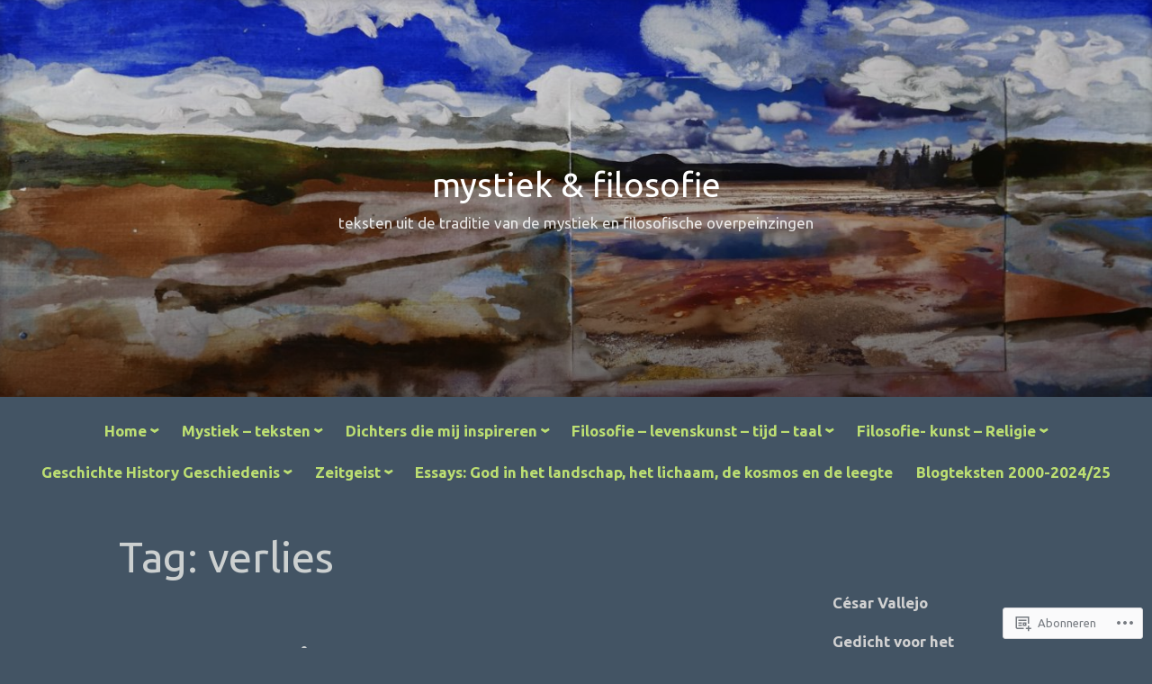

--- FILE ---
content_type: text/html; charset=UTF-8
request_url: https://mystiekfilosofie.com/tag/verlies/
body_size: 38680
content:
<!DOCTYPE html>
<html lang="nl">
<head>
<meta charset="UTF-8">
<meta name="viewport" content="width=device-width, initial-scale=1">
<link rel="profile" href="http://gmpg.org/xfn/11">

<title>verlies &#8211; mystiek &amp; filosofie</title>
<script type="text/javascript">
  WebFontConfig = {"google":{"families":["Ubuntu:r:latin,latin-ext","Ubuntu:r,i,b,bi:latin,latin-ext"]},"api_url":"https:\/\/fonts-api.wp.com\/css"};
  (function() {
    var wf = document.createElement('script');
    wf.src = '/wp-content/plugins/custom-fonts/js/webfont.js';
    wf.type = 'text/javascript';
    wf.async = 'true';
    var s = document.getElementsByTagName('script')[0];
    s.parentNode.insertBefore(wf, s);
	})();
</script><style id="jetpack-custom-fonts-css">.wf-active code, .wf-active kbd, .wf-active pre, .wf-active samp{font-family:"Ubuntu",sans-serif}.wf-active body{font-family:"Ubuntu",sans-serif}.wf-active button, .wf-active input, .wf-active select{font-family:"Ubuntu",sans-serif}.wf-active textarea{font-family:"Ubuntu",sans-serif}.wf-active blockquote{font-family:"Ubuntu",sans-serif}.wf-active code, .wf-active kbd, .wf-active pre, .wf-active tt, .wf-active var{font-family:"Ubuntu",sans-serif}.wf-active .button, .wf-active .more-link, .wf-active button:not(.menu-toggle), .wf-active input[type="button"], .wf-active input[type="reset"], .wf-active input[type="submit"], .wf-active .posts-navigation .nav-links a, .wf-active #content #infinite-handle span button{font-family:"Ubuntu",sans-serif}.wf-active input[type="email"], .wf-active input[type="password"], .wf-active input[type="search"], .wf-active input[type="text"], .wf-active input[type="url"], .wf-active textarea{font-family:"Ubuntu",sans-serif}.wf-active .post-navigation{font-family:"Ubuntu",sans-serif}.wf-active .main-navigation{font-family:"Ubuntu",sans-serif}.wf-active .entry-content, .wf-active .entry-summary, .wf-active .page-content{font-family:"Ubuntu",sans-serif}.wf-active .entry-content .subtitle{font-family:"Ubuntu",sans-serif}.wf-active #comments{font-family:"Ubuntu",sans-serif}.wf-active .comment-form label{font-family:"Ubuntu",sans-serif}.wf-active .comment-form span.required{font-family:"Ubuntu",sans-serif}.wf-active .widget_recent_entries span.post-date{font-family:"Ubuntu",sans-serif}.wf-active .site-description{font-family:"Ubuntu",sans-serif}.wf-active .site-posted-on time{font-family:"Ubuntu",sans-serif}.wf-active .page-header:not(.page-header-light) .taxonomy-description{font-family:"Ubuntu",sans-serif}.wf-active .light-text{font-family:"Ubuntu",sans-serif}.wf-active .site-info{font-family:"Ubuntu",sans-serif}.wf-active .sticky-label{font-family:"Ubuntu",sans-serif}.wf-active .post-details, .wf-active .post-details a{font-family:"Ubuntu",sans-serif}.wf-active .page-links{font-family:"Ubuntu",sans-serif}.wf-active .post-edit-link{font-family:"Ubuntu",sans-serif}.wf-active .post-author-card .author-description{font-family:"Ubuntu",sans-serif}.wf-active #tinymce h1, .wf-active #tinymce h2, .wf-active #tinymce h3, .wf-active #tinymce h4, .wf-active #tinymce h5, .wf-active #tinymce h6, .wf-active .comment-content h1, .wf-active .comment-content h2, .wf-active .comment-content h3, .wf-active .comment-content h4, .wf-active .comment-content h5, .wf-active .comment-content h6, .wf-active .entry-content h1, .wf-active .entry-content h2, .wf-active .entry-content h3, .wf-active .entry-content h4, .wf-active .entry-content h5, .wf-active .entry-content h6, .wf-active .entry-summary h1, .wf-active .entry-summary h2, .wf-active .entry-summary h3, .wf-active .entry-summary h4, .wf-active .entry-summary h5, .wf-active .entry-summary h6, .wf-active .widget_text h1, .wf-active .widget_text h2, .wf-active .widget_text h3, .wf-active .widget_text h4, .wf-active .widget_text h5, .wf-active .widget_text h6{font-family:"Ubuntu",sans-serif;font-style:normal;font-weight:400}.wf-active h1{font-style:normal;font-weight:400}.wf-active h2{font-style:normal;font-weight:400}.wf-active h3{font-style:normal;font-weight:400}.wf-active h4{font-style:normal;font-weight:400}.wf-active h5{font-style:normal;font-weight:400}.wf-active h6{font-style:normal;font-weight:400}.wf-active blockquote h1, .wf-active blockquote h2, .wf-active blockquote h3, .wf-active blockquote h4{font-family:"Ubuntu",sans-serif;font-weight:400;font-style:normal}.wf-active div#jp-relatedposts h3.jp-relatedposts-headline em{font-family:"Ubuntu",sans-serif;font-style:normal;font-weight:400}.wf-active .comment-reply-title, .wf-active .comments-title{font-family:"Ubuntu",sans-serif;font-weight:400;font-style:normal}.wf-active .image-post-title{font-family:"Ubuntu",sans-serif;font-weight:400;font-style:normal}.wf-active .page-header:not(.page-header-light) h1{font-style:normal;font-weight:400}.wf-active .entry-title{font-family:"Ubuntu",sans-serif;font-style:normal;font-weight:400}.wf-active #post-cover-image .cover-meta .single-post-title{font-family:"Ubuntu",sans-serif;font-style:normal;font-weight:400}.wf-active #hero-header .site-title{font-family:"Ubuntu",sans-serif;font-style:normal;font-weight:400}.wf-active .site-header .site-title{font-style:normal;font-weight:400}.wf-active .site-header .site-description{font-style:normal;font-weight:400}</style>
<meta name='robots' content='max-image-preview:large' />

<!-- Async WordPress.com Remote Login -->
<script id="wpcom_remote_login_js">
var wpcom_remote_login_extra_auth = '';
function wpcom_remote_login_remove_dom_node_id( element_id ) {
	var dom_node = document.getElementById( element_id );
	if ( dom_node ) { dom_node.parentNode.removeChild( dom_node ); }
}
function wpcom_remote_login_remove_dom_node_classes( class_name ) {
	var dom_nodes = document.querySelectorAll( '.' + class_name );
	for ( var i = 0; i < dom_nodes.length; i++ ) {
		dom_nodes[ i ].parentNode.removeChild( dom_nodes[ i ] );
	}
}
function wpcom_remote_login_final_cleanup() {
	wpcom_remote_login_remove_dom_node_classes( "wpcom_remote_login_msg" );
	wpcom_remote_login_remove_dom_node_id( "wpcom_remote_login_key" );
	wpcom_remote_login_remove_dom_node_id( "wpcom_remote_login_validate" );
	wpcom_remote_login_remove_dom_node_id( "wpcom_remote_login_js" );
	wpcom_remote_login_remove_dom_node_id( "wpcom_request_access_iframe" );
	wpcom_remote_login_remove_dom_node_id( "wpcom_request_access_styles" );
}

// Watch for messages back from the remote login
window.addEventListener( "message", function( e ) {
	if ( e.origin === "https://r-login.wordpress.com" ) {
		var data = {};
		try {
			data = JSON.parse( e.data );
		} catch( e ) {
			wpcom_remote_login_final_cleanup();
			return;
		}

		if ( data.msg === 'LOGIN' ) {
			// Clean up the login check iframe
			wpcom_remote_login_remove_dom_node_id( "wpcom_remote_login_key" );

			var id_regex = new RegExp( /^[0-9]+$/ );
			var token_regex = new RegExp( /^.*|.*|.*$/ );
			if (
				token_regex.test( data.token )
				&& id_regex.test( data.wpcomid )
			) {
				// We have everything we need to ask for a login
				var script = document.createElement( "script" );
				script.setAttribute( "id", "wpcom_remote_login_validate" );
				script.src = '/remote-login.php?wpcom_remote_login=validate'
					+ '&wpcomid=' + data.wpcomid
					+ '&token=' + encodeURIComponent( data.token )
					+ '&host=' + window.location.protocol
					+ '//' + window.location.hostname
					+ '&postid=7911'
					+ '&is_singular=';
				document.body.appendChild( script );
			}

			return;
		}

		// Safari ITP, not logged in, so redirect
		if ( data.msg === 'LOGIN-REDIRECT' ) {
			window.location = 'https://wordpress.com/log-in?redirect_to=' + window.location.href;
			return;
		}

		// Safari ITP, storage access failed, remove the request
		if ( data.msg === 'LOGIN-REMOVE' ) {
			var css_zap = 'html { -webkit-transition: margin-top 1s; transition: margin-top 1s; } /* 9001 */ html { margin-top: 0 !important; } * html body { margin-top: 0 !important; } @media screen and ( max-width: 782px ) { html { margin-top: 0 !important; } * html body { margin-top: 0 !important; } }';
			var style_zap = document.createElement( 'style' );
			style_zap.type = 'text/css';
			style_zap.appendChild( document.createTextNode( css_zap ) );
			document.body.appendChild( style_zap );

			var e = document.getElementById( 'wpcom_request_access_iframe' );
			e.parentNode.removeChild( e );

			document.cookie = 'wordpress_com_login_access=denied; path=/; max-age=31536000';

			return;
		}

		// Safari ITP
		if ( data.msg === 'REQUEST_ACCESS' ) {
			console.log( 'request access: safari' );

			// Check ITP iframe enable/disable knob
			if ( wpcom_remote_login_extra_auth !== 'safari_itp_iframe' ) {
				return;
			}

			// If we are in a "private window" there is no ITP.
			var private_window = false;
			try {
				var opendb = window.openDatabase( null, null, null, null );
			} catch( e ) {
				private_window = true;
			}

			if ( private_window ) {
				console.log( 'private window' );
				return;
			}

			var iframe = document.createElement( 'iframe' );
			iframe.id = 'wpcom_request_access_iframe';
			iframe.setAttribute( 'scrolling', 'no' );
			iframe.setAttribute( 'sandbox', 'allow-storage-access-by-user-activation allow-scripts allow-same-origin allow-top-navigation-by-user-activation' );
			iframe.src = 'https://r-login.wordpress.com/remote-login.php?wpcom_remote_login=request_access&origin=' + encodeURIComponent( data.origin ) + '&wpcomid=' + encodeURIComponent( data.wpcomid );

			var css = 'html { -webkit-transition: margin-top 1s; transition: margin-top 1s; } /* 9001 */ html { margin-top: 46px !important; } * html body { margin-top: 46px !important; } @media screen and ( max-width: 660px ) { html { margin-top: 71px !important; } * html body { margin-top: 71px !important; } #wpcom_request_access_iframe { display: block; height: 71px !important; } } #wpcom_request_access_iframe { border: 0px; height: 46px; position: fixed; top: 0; left: 0; width: 100%; min-width: 100%; z-index: 99999; background: #23282d; } ';

			var style = document.createElement( 'style' );
			style.type = 'text/css';
			style.id = 'wpcom_request_access_styles';
			style.appendChild( document.createTextNode( css ) );
			document.body.appendChild( style );

			document.body.appendChild( iframe );
		}

		if ( data.msg === 'DONE' ) {
			wpcom_remote_login_final_cleanup();
		}
	}
}, false );

// Inject the remote login iframe after the page has had a chance to load
// more critical resources
window.addEventListener( "DOMContentLoaded", function( e ) {
	var iframe = document.createElement( "iframe" );
	iframe.style.display = "none";
	iframe.setAttribute( "scrolling", "no" );
	iframe.setAttribute( "id", "wpcom_remote_login_key" );
	iframe.src = "https://r-login.wordpress.com/remote-login.php"
		+ "?wpcom_remote_login=key"
		+ "&origin=aHR0cHM6Ly9teXN0aWVrZmlsb3NvZmllLmNvbQ%3D%3D"
		+ "&wpcomid=153670605"
		+ "&time=" + Math.floor( Date.now() / 1000 );
	document.body.appendChild( iframe );
}, false );
</script>
<link rel='dns-prefetch' href='//s0.wp.com' />
<link rel="alternate" type="application/rss+xml" title="mystiek &amp; filosofie &raquo; Feed" href="https://mystiekfilosofie.com/feed/" />
<link rel="alternate" type="application/rss+xml" title="mystiek &amp; filosofie &raquo; Reactiesfeed" href="https://mystiekfilosofie.com/comments/feed/" />
<link rel="alternate" type="application/rss+xml" title="mystiek &amp; filosofie &raquo; verlies Tagfeed" href="https://mystiekfilosofie.com/tag/verlies/feed/" />
	<script type="text/javascript">
		/* <![CDATA[ */
		function addLoadEvent(func) {
			var oldonload = window.onload;
			if (typeof window.onload != 'function') {
				window.onload = func;
			} else {
				window.onload = function () {
					oldonload();
					func();
				}
			}
		}
		/* ]]> */
	</script>
	<link crossorigin='anonymous' rel='stylesheet' id='all-css-0-1' href='/wp-content/mu-plugins/likes/jetpack-likes.css?m=1743883414i&cssminify=yes' type='text/css' media='all' />
<style id='wp-emoji-styles-inline-css'>

	img.wp-smiley, img.emoji {
		display: inline !important;
		border: none !important;
		box-shadow: none !important;
		height: 1em !important;
		width: 1em !important;
		margin: 0 0.07em !important;
		vertical-align: -0.1em !important;
		background: none !important;
		padding: 0 !important;
	}
/*# sourceURL=wp-emoji-styles-inline-css */
</style>
<link crossorigin='anonymous' rel='stylesheet' id='all-css-2-1' href='/wp-content/plugins/gutenberg-core/v22.2.0/build/styles/block-library/style.css?m=1764855221i&cssminify=yes' type='text/css' media='all' />
<style id='wp-block-library-inline-css'>
.has-text-align-justify {
	text-align:justify;
}
.has-text-align-justify{text-align:justify;}

/*# sourceURL=wp-block-library-inline-css */
</style><style id='wp-block-paragraph-inline-css'>
.is-small-text{font-size:.875em}.is-regular-text{font-size:1em}.is-large-text{font-size:2.25em}.is-larger-text{font-size:3em}.has-drop-cap:not(:focus):first-letter{float:left;font-size:8.4em;font-style:normal;font-weight:100;line-height:.68;margin:.05em .1em 0 0;text-transform:uppercase}body.rtl .has-drop-cap:not(:focus):first-letter{float:none;margin-left:.1em}p.has-drop-cap.has-background{overflow:hidden}:root :where(p.has-background){padding:1.25em 2.375em}:where(p.has-text-color:not(.has-link-color)) a{color:inherit}p.has-text-align-left[style*="writing-mode:vertical-lr"],p.has-text-align-right[style*="writing-mode:vertical-rl"]{rotate:180deg}
/*# sourceURL=/wp-content/plugins/gutenberg-core/v22.2.0/build/styles/block-library/paragraph/style.css */
</style>
<style id='wp-block-separator-inline-css'>
@charset "UTF-8";.wp-block-separator{border:none;border-top:2px solid}:root :where(.wp-block-separator.is-style-dots){height:auto;line-height:1;text-align:center}:root :where(.wp-block-separator.is-style-dots):before{color:currentColor;content:"···";font-family:serif;font-size:1.5em;letter-spacing:2em;padding-left:2em}.wp-block-separator.is-style-dots{background:none!important;border:none!important}
/*# sourceURL=/wp-content/plugins/gutenberg-core/v22.2.0/build/styles/block-library/separator/style.css */
</style>
<style id='wp-block-separator-theme-inline-css'>
.wp-block-separator.has-css-opacity{opacity:.4}.wp-block-separator{border:none;border-bottom:2px solid;margin-left:auto;margin-right:auto}.wp-block-separator.has-alpha-channel-opacity{opacity:1}.wp-block-separator:not(.is-style-wide):not(.is-style-dots){width:100px}.wp-block-separator.has-background:not(.is-style-dots){border-bottom:none;height:1px}.wp-block-separator.has-background:not(.is-style-wide):not(.is-style-dots){height:2px}
/*# sourceURL=/wp-content/plugins/gutenberg-core/v22.2.0/build/styles/block-library/separator/theme.css */
</style>
<style id='wp-block-archives-inline-css'>
.wp-block-archives{box-sizing:border-box}.wp-block-archives-dropdown label{display:block}
/*# sourceURL=/wp-content/plugins/gutenberg-core/v22.2.0/build/styles/block-library/archives/style.css */
</style>
<style id='wp-block-heading-inline-css'>
h1:where(.wp-block-heading).has-background,h2:where(.wp-block-heading).has-background,h3:where(.wp-block-heading).has-background,h4:where(.wp-block-heading).has-background,h5:where(.wp-block-heading).has-background,h6:where(.wp-block-heading).has-background{padding:1.25em 2.375em}h1.has-text-align-left[style*=writing-mode]:where([style*=vertical-lr]),h1.has-text-align-right[style*=writing-mode]:where([style*=vertical-rl]),h2.has-text-align-left[style*=writing-mode]:where([style*=vertical-lr]),h2.has-text-align-right[style*=writing-mode]:where([style*=vertical-rl]),h3.has-text-align-left[style*=writing-mode]:where([style*=vertical-lr]),h3.has-text-align-right[style*=writing-mode]:where([style*=vertical-rl]),h4.has-text-align-left[style*=writing-mode]:where([style*=vertical-lr]),h4.has-text-align-right[style*=writing-mode]:where([style*=vertical-rl]),h5.has-text-align-left[style*=writing-mode]:where([style*=vertical-lr]),h5.has-text-align-right[style*=writing-mode]:where([style*=vertical-rl]),h6.has-text-align-left[style*=writing-mode]:where([style*=vertical-lr]),h6.has-text-align-right[style*=writing-mode]:where([style*=vertical-rl]){rotate:180deg}
/*# sourceURL=/wp-content/plugins/gutenberg-core/v22.2.0/build/styles/block-library/heading/style.css */
</style>
<style id='wp-block-image-inline-css'>
.wp-block-image>a,.wp-block-image>figure>a{display:inline-block}.wp-block-image img{box-sizing:border-box;height:auto;max-width:100%;vertical-align:bottom}@media not (prefers-reduced-motion){.wp-block-image img.hide{visibility:hidden}.wp-block-image img.show{animation:show-content-image .4s}}.wp-block-image[style*=border-radius] img,.wp-block-image[style*=border-radius]>a{border-radius:inherit}.wp-block-image.has-custom-border img{box-sizing:border-box}.wp-block-image.aligncenter{text-align:center}.wp-block-image.alignfull>a,.wp-block-image.alignwide>a{width:100%}.wp-block-image.alignfull img,.wp-block-image.alignwide img{height:auto;width:100%}.wp-block-image .aligncenter,.wp-block-image .alignleft,.wp-block-image .alignright,.wp-block-image.aligncenter,.wp-block-image.alignleft,.wp-block-image.alignright{display:table}.wp-block-image .aligncenter>figcaption,.wp-block-image .alignleft>figcaption,.wp-block-image .alignright>figcaption,.wp-block-image.aligncenter>figcaption,.wp-block-image.alignleft>figcaption,.wp-block-image.alignright>figcaption{caption-side:bottom;display:table-caption}.wp-block-image .alignleft{float:left;margin:.5em 1em .5em 0}.wp-block-image .alignright{float:right;margin:.5em 0 .5em 1em}.wp-block-image .aligncenter{margin-left:auto;margin-right:auto}.wp-block-image :where(figcaption){margin-bottom:1em;margin-top:.5em}.wp-block-image.is-style-circle-mask img{border-radius:9999px}@supports ((-webkit-mask-image:none) or (mask-image:none)) or (-webkit-mask-image:none){.wp-block-image.is-style-circle-mask img{border-radius:0;-webkit-mask-image:url('data:image/svg+xml;utf8,<svg viewBox="0 0 100 100" xmlns="http://www.w3.org/2000/svg"><circle cx="50" cy="50" r="50"/></svg>');mask-image:url('data:image/svg+xml;utf8,<svg viewBox="0 0 100 100" xmlns="http://www.w3.org/2000/svg"><circle cx="50" cy="50" r="50"/></svg>');mask-mode:alpha;-webkit-mask-position:center;mask-position:center;-webkit-mask-repeat:no-repeat;mask-repeat:no-repeat;-webkit-mask-size:contain;mask-size:contain}}:root :where(.wp-block-image.is-style-rounded img,.wp-block-image .is-style-rounded img){border-radius:9999px}.wp-block-image figure{margin:0}.wp-lightbox-container{display:flex;flex-direction:column;position:relative}.wp-lightbox-container img{cursor:zoom-in}.wp-lightbox-container img:hover+button{opacity:1}.wp-lightbox-container button{align-items:center;backdrop-filter:blur(16px) saturate(180%);background-color:#5a5a5a40;border:none;border-radius:4px;cursor:zoom-in;display:flex;height:20px;justify-content:center;opacity:0;padding:0;position:absolute;right:16px;text-align:center;top:16px;width:20px;z-index:100}@media not (prefers-reduced-motion){.wp-lightbox-container button{transition:opacity .2s ease}}.wp-lightbox-container button:focus-visible{outline:3px auto #5a5a5a40;outline:3px auto -webkit-focus-ring-color;outline-offset:3px}.wp-lightbox-container button:hover{cursor:pointer;opacity:1}.wp-lightbox-container button:focus{opacity:1}.wp-lightbox-container button:focus,.wp-lightbox-container button:hover,.wp-lightbox-container button:not(:hover):not(:active):not(.has-background){background-color:#5a5a5a40;border:none}.wp-lightbox-overlay{box-sizing:border-box;cursor:zoom-out;height:100vh;left:0;overflow:hidden;position:fixed;top:0;visibility:hidden;width:100%;z-index:100000}.wp-lightbox-overlay .close-button{align-items:center;cursor:pointer;display:flex;justify-content:center;min-height:40px;min-width:40px;padding:0;position:absolute;right:calc(env(safe-area-inset-right) + 16px);top:calc(env(safe-area-inset-top) + 16px);z-index:5000000}.wp-lightbox-overlay .close-button:focus,.wp-lightbox-overlay .close-button:hover,.wp-lightbox-overlay .close-button:not(:hover):not(:active):not(.has-background){background:none;border:none}.wp-lightbox-overlay .lightbox-image-container{height:var(--wp--lightbox-container-height);left:50%;overflow:hidden;position:absolute;top:50%;transform:translate(-50%,-50%);transform-origin:top left;width:var(--wp--lightbox-container-width);z-index:9999999999}.wp-lightbox-overlay .wp-block-image{align-items:center;box-sizing:border-box;display:flex;height:100%;justify-content:center;margin:0;position:relative;transform-origin:0 0;width:100%;z-index:3000000}.wp-lightbox-overlay .wp-block-image img{height:var(--wp--lightbox-image-height);min-height:var(--wp--lightbox-image-height);min-width:var(--wp--lightbox-image-width);width:var(--wp--lightbox-image-width)}.wp-lightbox-overlay .wp-block-image figcaption{display:none}.wp-lightbox-overlay button{background:none;border:none}.wp-lightbox-overlay .scrim{background-color:#fff;height:100%;opacity:.9;position:absolute;width:100%;z-index:2000000}.wp-lightbox-overlay.active{visibility:visible}@media not (prefers-reduced-motion){.wp-lightbox-overlay.active{animation:turn-on-visibility .25s both}.wp-lightbox-overlay.active img{animation:turn-on-visibility .35s both}.wp-lightbox-overlay.show-closing-animation:not(.active){animation:turn-off-visibility .35s both}.wp-lightbox-overlay.show-closing-animation:not(.active) img{animation:turn-off-visibility .25s both}.wp-lightbox-overlay.zoom.active{animation:none;opacity:1;visibility:visible}.wp-lightbox-overlay.zoom.active .lightbox-image-container{animation:lightbox-zoom-in .4s}.wp-lightbox-overlay.zoom.active .lightbox-image-container img{animation:none}.wp-lightbox-overlay.zoom.active .scrim{animation:turn-on-visibility .4s forwards}.wp-lightbox-overlay.zoom.show-closing-animation:not(.active){animation:none}.wp-lightbox-overlay.zoom.show-closing-animation:not(.active) .lightbox-image-container{animation:lightbox-zoom-out .4s}.wp-lightbox-overlay.zoom.show-closing-animation:not(.active) .lightbox-image-container img{animation:none}.wp-lightbox-overlay.zoom.show-closing-animation:not(.active) .scrim{animation:turn-off-visibility .4s forwards}}@keyframes show-content-image{0%{visibility:hidden}99%{visibility:hidden}to{visibility:visible}}@keyframes turn-on-visibility{0%{opacity:0}to{opacity:1}}@keyframes turn-off-visibility{0%{opacity:1;visibility:visible}99%{opacity:0;visibility:visible}to{opacity:0;visibility:hidden}}@keyframes lightbox-zoom-in{0%{transform:translate(calc((-100vw + var(--wp--lightbox-scrollbar-width))/2 + var(--wp--lightbox-initial-left-position)),calc(-50vh + var(--wp--lightbox-initial-top-position))) scale(var(--wp--lightbox-scale))}to{transform:translate(-50%,-50%) scale(1)}}@keyframes lightbox-zoom-out{0%{transform:translate(-50%,-50%) scale(1);visibility:visible}99%{visibility:visible}to{transform:translate(calc((-100vw + var(--wp--lightbox-scrollbar-width))/2 + var(--wp--lightbox-initial-left-position)),calc(-50vh + var(--wp--lightbox-initial-top-position))) scale(var(--wp--lightbox-scale));visibility:hidden}}
/*# sourceURL=/wp-content/plugins/gutenberg-core/v22.2.0/build/styles/block-library/image/style.css */
</style>
<style id='wp-block-image-theme-inline-css'>
:root :where(.wp-block-image figcaption){color:#555;font-size:13px;text-align:center}.is-dark-theme :root :where(.wp-block-image figcaption){color:#ffffffa6}.wp-block-image{margin:0 0 1em}
/*# sourceURL=/wp-content/plugins/gutenberg-core/v22.2.0/build/styles/block-library/image/theme.css */
</style>
<style id='wp-block-latest-posts-inline-css'>
.wp-block-latest-posts{box-sizing:border-box}.wp-block-latest-posts.alignleft{margin-right:2em}.wp-block-latest-posts.alignright{margin-left:2em}.wp-block-latest-posts.wp-block-latest-posts__list{list-style:none}.wp-block-latest-posts.wp-block-latest-posts__list li{clear:both;overflow-wrap:break-word}.wp-block-latest-posts.is-grid{display:flex;flex-wrap:wrap}.wp-block-latest-posts.is-grid li{margin:0 1.25em 1.25em 0;width:100%}@media (min-width:600px){.wp-block-latest-posts.columns-2 li{width:calc(50% - .625em)}.wp-block-latest-posts.columns-2 li:nth-child(2n){margin-right:0}.wp-block-latest-posts.columns-3 li{width:calc(33.33333% - .83333em)}.wp-block-latest-posts.columns-3 li:nth-child(3n){margin-right:0}.wp-block-latest-posts.columns-4 li{width:calc(25% - .9375em)}.wp-block-latest-posts.columns-4 li:nth-child(4n){margin-right:0}.wp-block-latest-posts.columns-5 li{width:calc(20% - 1em)}.wp-block-latest-posts.columns-5 li:nth-child(5n){margin-right:0}.wp-block-latest-posts.columns-6 li{width:calc(16.66667% - 1.04167em)}.wp-block-latest-posts.columns-6 li:nth-child(6n){margin-right:0}}:root :where(.wp-block-latest-posts.is-grid){padding:0}:root :where(.wp-block-latest-posts.wp-block-latest-posts__list){padding-left:0}.wp-block-latest-posts__post-author,.wp-block-latest-posts__post-date{display:block;font-size:.8125em}.wp-block-latest-posts__post-excerpt,.wp-block-latest-posts__post-full-content{margin-bottom:1em;margin-top:.5em}.wp-block-latest-posts__featured-image a{display:inline-block}.wp-block-latest-posts__featured-image img{height:auto;max-width:100%;width:auto}.wp-block-latest-posts__featured-image.alignleft{float:left;margin-right:1em}.wp-block-latest-posts__featured-image.alignright{float:right;margin-left:1em}.wp-block-latest-posts__featured-image.aligncenter{margin-bottom:1em;text-align:center}
/*# sourceURL=/wp-content/plugins/gutenberg-core/v22.2.0/build/styles/block-library/latest-posts/style.css */
</style>
<style id='wp-block-list-inline-css'>
ol,ul{box-sizing:border-box}:root :where(.wp-block-list.has-background){padding:1.25em 2.375em}
/*# sourceURL=/wp-content/plugins/gutenberg-core/v22.2.0/build/styles/block-library/list/style.css */
</style>
<style id='wp-block-page-list-inline-css'>
.wp-block-navigation .wp-block-page-list{align-items:var(--navigation-layout-align,initial);background-color:inherit;display:flex;flex-direction:var(--navigation-layout-direction,initial);flex-wrap:var(--navigation-layout-wrap,wrap);justify-content:var(--navigation-layout-justify,initial)}.wp-block-navigation .wp-block-navigation-item{background-color:inherit}.wp-block-page-list{box-sizing:border-box}
/*# sourceURL=/wp-content/plugins/gutenberg-core/v22.2.0/build/styles/block-library/page-list/style.css */
</style>
<style id='wp-block-search-inline-css'>
.wp-block-search__button{margin-left:10px;word-break:normal}.wp-block-search__button.has-icon{line-height:0}.wp-block-search__button svg{fill:currentColor;height:1.25em;min-height:24px;min-width:24px;vertical-align:text-bottom;width:1.25em}:where(.wp-block-search__button){border:1px solid #ccc;padding:6px 10px}.wp-block-search__inside-wrapper{display:flex;flex:auto;flex-wrap:nowrap;max-width:100%}.wp-block-search__label{width:100%}.wp-block-search.wp-block-search__button-only .wp-block-search__button{box-sizing:border-box;display:flex;flex-shrink:0;justify-content:center;margin-left:0;max-width:100%}.wp-block-search.wp-block-search__button-only .wp-block-search__inside-wrapper{min-width:0!important;transition-property:width}.wp-block-search.wp-block-search__button-only .wp-block-search__input{flex-basis:100%;transition-duration:.3s}.wp-block-search.wp-block-search__button-only.wp-block-search__searchfield-hidden,.wp-block-search.wp-block-search__button-only.wp-block-search__searchfield-hidden .wp-block-search__inside-wrapper{overflow:hidden}.wp-block-search.wp-block-search__button-only.wp-block-search__searchfield-hidden .wp-block-search__input{border-left-width:0!important;border-right-width:0!important;flex-basis:0;flex-grow:0;margin:0;min-width:0!important;padding-left:0!important;padding-right:0!important;width:0!important}:where(.wp-block-search__input){appearance:none;border:1px solid #949494;flex-grow:1;font-family:inherit;font-size:inherit;font-style:inherit;font-weight:inherit;letter-spacing:inherit;line-height:inherit;margin-left:0;margin-right:0;min-width:3rem;padding:8px;text-decoration:unset!important;text-transform:inherit}:where(.wp-block-search__button-inside .wp-block-search__inside-wrapper){background-color:#fff;border:1px solid #949494;box-sizing:border-box;padding:4px}:where(.wp-block-search__button-inside .wp-block-search__inside-wrapper) .wp-block-search__input{border:none;border-radius:0;padding:0 4px}:where(.wp-block-search__button-inside .wp-block-search__inside-wrapper) .wp-block-search__input:focus{outline:none}:where(.wp-block-search__button-inside .wp-block-search__inside-wrapper) :where(.wp-block-search__button){padding:4px 8px}.wp-block-search.aligncenter .wp-block-search__inside-wrapper{margin:auto}.wp-block[data-align=right] .wp-block-search.wp-block-search__button-only .wp-block-search__inside-wrapper{float:right}
/*# sourceURL=/wp-content/plugins/gutenberg-core/v22.2.0/build/styles/block-library/search/style.css */
</style>
<style id='wp-block-search-theme-inline-css'>
.wp-block-search .wp-block-search__label{font-weight:700}.wp-block-search__button{border:1px solid #ccc;padding:.375em .625em}
/*# sourceURL=/wp-content/plugins/gutenberg-core/v22.2.0/build/styles/block-library/search/theme.css */
</style>
<style id='wp-block-tag-cloud-inline-css'>
.wp-block-tag-cloud{box-sizing:border-box}.wp-block-tag-cloud.aligncenter{justify-content:center;text-align:center}.wp-block-tag-cloud a{display:inline-block;margin-right:5px}.wp-block-tag-cloud span{display:inline-block;margin-left:5px;text-decoration:none}:root :where(.wp-block-tag-cloud.is-style-outline){display:flex;flex-wrap:wrap;gap:1ch}:root :where(.wp-block-tag-cloud.is-style-outline a){border:1px solid;font-size:unset!important;margin-right:0;padding:1ch 2ch;text-decoration:none!important}
/*# sourceURL=/wp-content/plugins/gutenberg-core/v22.2.0/build/styles/block-library/tag-cloud/style.css */
</style>
<style id='global-styles-inline-css'>
:root{--wp--preset--aspect-ratio--square: 1;--wp--preset--aspect-ratio--4-3: 4/3;--wp--preset--aspect-ratio--3-4: 3/4;--wp--preset--aspect-ratio--3-2: 3/2;--wp--preset--aspect-ratio--2-3: 2/3;--wp--preset--aspect-ratio--16-9: 16/9;--wp--preset--aspect-ratio--9-16: 9/16;--wp--preset--color--black: #000000;--wp--preset--color--cyan-bluish-gray: #abb8c3;--wp--preset--color--white: #fff;--wp--preset--color--pale-pink: #f78da7;--wp--preset--color--vivid-red: #cf2e2e;--wp--preset--color--luminous-vivid-orange: #ff6900;--wp--preset--color--luminous-vivid-amber: #fcb900;--wp--preset--color--light-green-cyan: #7bdcb5;--wp--preset--color--vivid-green-cyan: #00d084;--wp--preset--color--pale-cyan-blue: #8ed1fc;--wp--preset--color--vivid-cyan-blue: #0693e3;--wp--preset--color--vivid-purple: #9b51e0;--wp--preset--color--medium-blue: #0087be;--wp--preset--color--bright-blue: #00aadc;--wp--preset--color--dark-gray: #4d4d4b;--wp--preset--color--light-gray: #b3b3b1;--wp--preset--gradient--vivid-cyan-blue-to-vivid-purple: linear-gradient(135deg,rgb(6,147,227) 0%,rgb(155,81,224) 100%);--wp--preset--gradient--light-green-cyan-to-vivid-green-cyan: linear-gradient(135deg,rgb(122,220,180) 0%,rgb(0,208,130) 100%);--wp--preset--gradient--luminous-vivid-amber-to-luminous-vivid-orange: linear-gradient(135deg,rgb(252,185,0) 0%,rgb(255,105,0) 100%);--wp--preset--gradient--luminous-vivid-orange-to-vivid-red: linear-gradient(135deg,rgb(255,105,0) 0%,rgb(207,46,46) 100%);--wp--preset--gradient--very-light-gray-to-cyan-bluish-gray: linear-gradient(135deg,rgb(238,238,238) 0%,rgb(169,184,195) 100%);--wp--preset--gradient--cool-to-warm-spectrum: linear-gradient(135deg,rgb(74,234,220) 0%,rgb(151,120,209) 20%,rgb(207,42,186) 40%,rgb(238,44,130) 60%,rgb(251,105,98) 80%,rgb(254,248,76) 100%);--wp--preset--gradient--blush-light-purple: linear-gradient(135deg,rgb(255,206,236) 0%,rgb(152,150,240) 100%);--wp--preset--gradient--blush-bordeaux: linear-gradient(135deg,rgb(254,205,165) 0%,rgb(254,45,45) 50%,rgb(107,0,62) 100%);--wp--preset--gradient--luminous-dusk: linear-gradient(135deg,rgb(255,203,112) 0%,rgb(199,81,192) 50%,rgb(65,88,208) 100%);--wp--preset--gradient--pale-ocean: linear-gradient(135deg,rgb(255,245,203) 0%,rgb(182,227,212) 50%,rgb(51,167,181) 100%);--wp--preset--gradient--electric-grass: linear-gradient(135deg,rgb(202,248,128) 0%,rgb(113,206,126) 100%);--wp--preset--gradient--midnight: linear-gradient(135deg,rgb(2,3,129) 0%,rgb(40,116,252) 100%);--wp--preset--font-size--small: 13px;--wp--preset--font-size--medium: 20px;--wp--preset--font-size--large: 36px;--wp--preset--font-size--x-large: 42px;--wp--preset--font-family--albert-sans: 'Albert Sans', sans-serif;--wp--preset--font-family--alegreya: Alegreya, serif;--wp--preset--font-family--arvo: Arvo, serif;--wp--preset--font-family--bodoni-moda: 'Bodoni Moda', serif;--wp--preset--font-family--bricolage-grotesque: 'Bricolage Grotesque', sans-serif;--wp--preset--font-family--cabin: Cabin, sans-serif;--wp--preset--font-family--chivo: Chivo, sans-serif;--wp--preset--font-family--commissioner: Commissioner, sans-serif;--wp--preset--font-family--cormorant: Cormorant, serif;--wp--preset--font-family--courier-prime: 'Courier Prime', monospace;--wp--preset--font-family--crimson-pro: 'Crimson Pro', serif;--wp--preset--font-family--dm-mono: 'DM Mono', monospace;--wp--preset--font-family--dm-sans: 'DM Sans', sans-serif;--wp--preset--font-family--dm-serif-display: 'DM Serif Display', serif;--wp--preset--font-family--domine: Domine, serif;--wp--preset--font-family--eb-garamond: 'EB Garamond', serif;--wp--preset--font-family--epilogue: Epilogue, sans-serif;--wp--preset--font-family--fahkwang: Fahkwang, sans-serif;--wp--preset--font-family--figtree: Figtree, sans-serif;--wp--preset--font-family--fira-sans: 'Fira Sans', sans-serif;--wp--preset--font-family--fjalla-one: 'Fjalla One', sans-serif;--wp--preset--font-family--fraunces: Fraunces, serif;--wp--preset--font-family--gabarito: Gabarito, system-ui;--wp--preset--font-family--ibm-plex-mono: 'IBM Plex Mono', monospace;--wp--preset--font-family--ibm-plex-sans: 'IBM Plex Sans', sans-serif;--wp--preset--font-family--ibarra-real-nova: 'Ibarra Real Nova', serif;--wp--preset--font-family--instrument-serif: 'Instrument Serif', serif;--wp--preset--font-family--inter: Inter, sans-serif;--wp--preset--font-family--josefin-sans: 'Josefin Sans', sans-serif;--wp--preset--font-family--jost: Jost, sans-serif;--wp--preset--font-family--libre-baskerville: 'Libre Baskerville', serif;--wp--preset--font-family--libre-franklin: 'Libre Franklin', sans-serif;--wp--preset--font-family--literata: Literata, serif;--wp--preset--font-family--lora: Lora, serif;--wp--preset--font-family--merriweather: Merriweather, serif;--wp--preset--font-family--montserrat: Montserrat, sans-serif;--wp--preset--font-family--newsreader: Newsreader, serif;--wp--preset--font-family--noto-sans-mono: 'Noto Sans Mono', sans-serif;--wp--preset--font-family--nunito: Nunito, sans-serif;--wp--preset--font-family--open-sans: 'Open Sans', sans-serif;--wp--preset--font-family--overpass: Overpass, sans-serif;--wp--preset--font-family--pt-serif: 'PT Serif', serif;--wp--preset--font-family--petrona: Petrona, serif;--wp--preset--font-family--piazzolla: Piazzolla, serif;--wp--preset--font-family--playfair-display: 'Playfair Display', serif;--wp--preset--font-family--plus-jakarta-sans: 'Plus Jakarta Sans', sans-serif;--wp--preset--font-family--poppins: Poppins, sans-serif;--wp--preset--font-family--raleway: Raleway, sans-serif;--wp--preset--font-family--roboto: Roboto, sans-serif;--wp--preset--font-family--roboto-slab: 'Roboto Slab', serif;--wp--preset--font-family--rubik: Rubik, sans-serif;--wp--preset--font-family--rufina: Rufina, serif;--wp--preset--font-family--sora: Sora, sans-serif;--wp--preset--font-family--source-sans-3: 'Source Sans 3', sans-serif;--wp--preset--font-family--source-serif-4: 'Source Serif 4', serif;--wp--preset--font-family--space-mono: 'Space Mono', monospace;--wp--preset--font-family--syne: Syne, sans-serif;--wp--preset--font-family--texturina: Texturina, serif;--wp--preset--font-family--urbanist: Urbanist, sans-serif;--wp--preset--font-family--work-sans: 'Work Sans', sans-serif;--wp--preset--spacing--20: 0.44rem;--wp--preset--spacing--30: 0.67rem;--wp--preset--spacing--40: 1rem;--wp--preset--spacing--50: 1.5rem;--wp--preset--spacing--60: 2.25rem;--wp--preset--spacing--70: 3.38rem;--wp--preset--spacing--80: 5.06rem;--wp--preset--shadow--natural: 6px 6px 9px rgba(0, 0, 0, 0.2);--wp--preset--shadow--deep: 12px 12px 50px rgba(0, 0, 0, 0.4);--wp--preset--shadow--sharp: 6px 6px 0px rgba(0, 0, 0, 0.2);--wp--preset--shadow--outlined: 6px 6px 0px -3px rgb(255, 255, 255), 6px 6px rgb(0, 0, 0);--wp--preset--shadow--crisp: 6px 6px 0px rgb(0, 0, 0);}:where(.is-layout-flex){gap: 0.5em;}:where(.is-layout-grid){gap: 0.5em;}body .is-layout-flex{display: flex;}.is-layout-flex{flex-wrap: wrap;align-items: center;}.is-layout-flex > :is(*, div){margin: 0;}body .is-layout-grid{display: grid;}.is-layout-grid > :is(*, div){margin: 0;}:where(.wp-block-columns.is-layout-flex){gap: 2em;}:where(.wp-block-columns.is-layout-grid){gap: 2em;}:where(.wp-block-post-template.is-layout-flex){gap: 1.25em;}:where(.wp-block-post-template.is-layout-grid){gap: 1.25em;}.has-black-color{color: var(--wp--preset--color--black) !important;}.has-cyan-bluish-gray-color{color: var(--wp--preset--color--cyan-bluish-gray) !important;}.has-white-color{color: var(--wp--preset--color--white) !important;}.has-pale-pink-color{color: var(--wp--preset--color--pale-pink) !important;}.has-vivid-red-color{color: var(--wp--preset--color--vivid-red) !important;}.has-luminous-vivid-orange-color{color: var(--wp--preset--color--luminous-vivid-orange) !important;}.has-luminous-vivid-amber-color{color: var(--wp--preset--color--luminous-vivid-amber) !important;}.has-light-green-cyan-color{color: var(--wp--preset--color--light-green-cyan) !important;}.has-vivid-green-cyan-color{color: var(--wp--preset--color--vivid-green-cyan) !important;}.has-pale-cyan-blue-color{color: var(--wp--preset--color--pale-cyan-blue) !important;}.has-vivid-cyan-blue-color{color: var(--wp--preset--color--vivid-cyan-blue) !important;}.has-vivid-purple-color{color: var(--wp--preset--color--vivid-purple) !important;}.has-black-background-color{background-color: var(--wp--preset--color--black) !important;}.has-cyan-bluish-gray-background-color{background-color: var(--wp--preset--color--cyan-bluish-gray) !important;}.has-white-background-color{background-color: var(--wp--preset--color--white) !important;}.has-pale-pink-background-color{background-color: var(--wp--preset--color--pale-pink) !important;}.has-vivid-red-background-color{background-color: var(--wp--preset--color--vivid-red) !important;}.has-luminous-vivid-orange-background-color{background-color: var(--wp--preset--color--luminous-vivid-orange) !important;}.has-luminous-vivid-amber-background-color{background-color: var(--wp--preset--color--luminous-vivid-amber) !important;}.has-light-green-cyan-background-color{background-color: var(--wp--preset--color--light-green-cyan) !important;}.has-vivid-green-cyan-background-color{background-color: var(--wp--preset--color--vivid-green-cyan) !important;}.has-pale-cyan-blue-background-color{background-color: var(--wp--preset--color--pale-cyan-blue) !important;}.has-vivid-cyan-blue-background-color{background-color: var(--wp--preset--color--vivid-cyan-blue) !important;}.has-vivid-purple-background-color{background-color: var(--wp--preset--color--vivid-purple) !important;}.has-black-border-color{border-color: var(--wp--preset--color--black) !important;}.has-cyan-bluish-gray-border-color{border-color: var(--wp--preset--color--cyan-bluish-gray) !important;}.has-white-border-color{border-color: var(--wp--preset--color--white) !important;}.has-pale-pink-border-color{border-color: var(--wp--preset--color--pale-pink) !important;}.has-vivid-red-border-color{border-color: var(--wp--preset--color--vivid-red) !important;}.has-luminous-vivid-orange-border-color{border-color: var(--wp--preset--color--luminous-vivid-orange) !important;}.has-luminous-vivid-amber-border-color{border-color: var(--wp--preset--color--luminous-vivid-amber) !important;}.has-light-green-cyan-border-color{border-color: var(--wp--preset--color--light-green-cyan) !important;}.has-vivid-green-cyan-border-color{border-color: var(--wp--preset--color--vivid-green-cyan) !important;}.has-pale-cyan-blue-border-color{border-color: var(--wp--preset--color--pale-cyan-blue) !important;}.has-vivid-cyan-blue-border-color{border-color: var(--wp--preset--color--vivid-cyan-blue) !important;}.has-vivid-purple-border-color{border-color: var(--wp--preset--color--vivid-purple) !important;}.has-vivid-cyan-blue-to-vivid-purple-gradient-background{background: var(--wp--preset--gradient--vivid-cyan-blue-to-vivid-purple) !important;}.has-light-green-cyan-to-vivid-green-cyan-gradient-background{background: var(--wp--preset--gradient--light-green-cyan-to-vivid-green-cyan) !important;}.has-luminous-vivid-amber-to-luminous-vivid-orange-gradient-background{background: var(--wp--preset--gradient--luminous-vivid-amber-to-luminous-vivid-orange) !important;}.has-luminous-vivid-orange-to-vivid-red-gradient-background{background: var(--wp--preset--gradient--luminous-vivid-orange-to-vivid-red) !important;}.has-very-light-gray-to-cyan-bluish-gray-gradient-background{background: var(--wp--preset--gradient--very-light-gray-to-cyan-bluish-gray) !important;}.has-cool-to-warm-spectrum-gradient-background{background: var(--wp--preset--gradient--cool-to-warm-spectrum) !important;}.has-blush-light-purple-gradient-background{background: var(--wp--preset--gradient--blush-light-purple) !important;}.has-blush-bordeaux-gradient-background{background: var(--wp--preset--gradient--blush-bordeaux) !important;}.has-luminous-dusk-gradient-background{background: var(--wp--preset--gradient--luminous-dusk) !important;}.has-pale-ocean-gradient-background{background: var(--wp--preset--gradient--pale-ocean) !important;}.has-electric-grass-gradient-background{background: var(--wp--preset--gradient--electric-grass) !important;}.has-midnight-gradient-background{background: var(--wp--preset--gradient--midnight) !important;}.has-small-font-size{font-size: var(--wp--preset--font-size--small) !important;}.has-medium-font-size{font-size: var(--wp--preset--font-size--medium) !important;}.has-large-font-size{font-size: var(--wp--preset--font-size--large) !important;}.has-x-large-font-size{font-size: var(--wp--preset--font-size--x-large) !important;}.has-albert-sans-font-family{font-family: var(--wp--preset--font-family--albert-sans) !important;}.has-alegreya-font-family{font-family: var(--wp--preset--font-family--alegreya) !important;}.has-arvo-font-family{font-family: var(--wp--preset--font-family--arvo) !important;}.has-bodoni-moda-font-family{font-family: var(--wp--preset--font-family--bodoni-moda) !important;}.has-bricolage-grotesque-font-family{font-family: var(--wp--preset--font-family--bricolage-grotesque) !important;}.has-cabin-font-family{font-family: var(--wp--preset--font-family--cabin) !important;}.has-chivo-font-family{font-family: var(--wp--preset--font-family--chivo) !important;}.has-commissioner-font-family{font-family: var(--wp--preset--font-family--commissioner) !important;}.has-cormorant-font-family{font-family: var(--wp--preset--font-family--cormorant) !important;}.has-courier-prime-font-family{font-family: var(--wp--preset--font-family--courier-prime) !important;}.has-crimson-pro-font-family{font-family: var(--wp--preset--font-family--crimson-pro) !important;}.has-dm-mono-font-family{font-family: var(--wp--preset--font-family--dm-mono) !important;}.has-dm-sans-font-family{font-family: var(--wp--preset--font-family--dm-sans) !important;}.has-dm-serif-display-font-family{font-family: var(--wp--preset--font-family--dm-serif-display) !important;}.has-domine-font-family{font-family: var(--wp--preset--font-family--domine) !important;}.has-eb-garamond-font-family{font-family: var(--wp--preset--font-family--eb-garamond) !important;}.has-epilogue-font-family{font-family: var(--wp--preset--font-family--epilogue) !important;}.has-fahkwang-font-family{font-family: var(--wp--preset--font-family--fahkwang) !important;}.has-figtree-font-family{font-family: var(--wp--preset--font-family--figtree) !important;}.has-fira-sans-font-family{font-family: var(--wp--preset--font-family--fira-sans) !important;}.has-fjalla-one-font-family{font-family: var(--wp--preset--font-family--fjalla-one) !important;}.has-fraunces-font-family{font-family: var(--wp--preset--font-family--fraunces) !important;}.has-gabarito-font-family{font-family: var(--wp--preset--font-family--gabarito) !important;}.has-ibm-plex-mono-font-family{font-family: var(--wp--preset--font-family--ibm-plex-mono) !important;}.has-ibm-plex-sans-font-family{font-family: var(--wp--preset--font-family--ibm-plex-sans) !important;}.has-ibarra-real-nova-font-family{font-family: var(--wp--preset--font-family--ibarra-real-nova) !important;}.has-instrument-serif-font-family{font-family: var(--wp--preset--font-family--instrument-serif) !important;}.has-inter-font-family{font-family: var(--wp--preset--font-family--inter) !important;}.has-josefin-sans-font-family{font-family: var(--wp--preset--font-family--josefin-sans) !important;}.has-jost-font-family{font-family: var(--wp--preset--font-family--jost) !important;}.has-libre-baskerville-font-family{font-family: var(--wp--preset--font-family--libre-baskerville) !important;}.has-libre-franklin-font-family{font-family: var(--wp--preset--font-family--libre-franklin) !important;}.has-literata-font-family{font-family: var(--wp--preset--font-family--literata) !important;}.has-lora-font-family{font-family: var(--wp--preset--font-family--lora) !important;}.has-merriweather-font-family{font-family: var(--wp--preset--font-family--merriweather) !important;}.has-montserrat-font-family{font-family: var(--wp--preset--font-family--montserrat) !important;}.has-newsreader-font-family{font-family: var(--wp--preset--font-family--newsreader) !important;}.has-noto-sans-mono-font-family{font-family: var(--wp--preset--font-family--noto-sans-mono) !important;}.has-nunito-font-family{font-family: var(--wp--preset--font-family--nunito) !important;}.has-open-sans-font-family{font-family: var(--wp--preset--font-family--open-sans) !important;}.has-overpass-font-family{font-family: var(--wp--preset--font-family--overpass) !important;}.has-pt-serif-font-family{font-family: var(--wp--preset--font-family--pt-serif) !important;}.has-petrona-font-family{font-family: var(--wp--preset--font-family--petrona) !important;}.has-piazzolla-font-family{font-family: var(--wp--preset--font-family--piazzolla) !important;}.has-playfair-display-font-family{font-family: var(--wp--preset--font-family--playfair-display) !important;}.has-plus-jakarta-sans-font-family{font-family: var(--wp--preset--font-family--plus-jakarta-sans) !important;}.has-poppins-font-family{font-family: var(--wp--preset--font-family--poppins) !important;}.has-raleway-font-family{font-family: var(--wp--preset--font-family--raleway) !important;}.has-roboto-font-family{font-family: var(--wp--preset--font-family--roboto) !important;}.has-roboto-slab-font-family{font-family: var(--wp--preset--font-family--roboto-slab) !important;}.has-rubik-font-family{font-family: var(--wp--preset--font-family--rubik) !important;}.has-rufina-font-family{font-family: var(--wp--preset--font-family--rufina) !important;}.has-sora-font-family{font-family: var(--wp--preset--font-family--sora) !important;}.has-source-sans-3-font-family{font-family: var(--wp--preset--font-family--source-sans-3) !important;}.has-source-serif-4-font-family{font-family: var(--wp--preset--font-family--source-serif-4) !important;}.has-space-mono-font-family{font-family: var(--wp--preset--font-family--space-mono) !important;}.has-syne-font-family{font-family: var(--wp--preset--font-family--syne) !important;}.has-texturina-font-family{font-family: var(--wp--preset--font-family--texturina) !important;}.has-urbanist-font-family{font-family: var(--wp--preset--font-family--urbanist) !important;}.has-work-sans-font-family{font-family: var(--wp--preset--font-family--work-sans) !important;}
/*# sourceURL=global-styles-inline-css */
</style>

<style id='classic-theme-styles-inline-css'>
/*! This file is auto-generated */
.wp-block-button__link{color:#fff;background-color:#32373c;border-radius:9999px;box-shadow:none;text-decoration:none;padding:calc(.667em + 2px) calc(1.333em + 2px);font-size:1.125em}.wp-block-file__button{background:#32373c;color:#fff;text-decoration:none}
/*# sourceURL=/wp-includes/css/classic-themes.min.css */
</style>
<link crossorigin='anonymous' rel='stylesheet' id='all-css-4-1' href='/_static/??-eJydkN1OwzAMhV8I12rZGFwgHmVKU5N5y5/ihIm3x+0QAzFViBvLJzqfT2w8Z7ApVooVs2+Oo6BNo0/2JDh0/WPXg3DInqDQW7fBiaV+OUDqu6fOitzht0GhwXVWIX0P2dTZEWhiQ56C2tawc1YGxjEXEgGtgVuAelBQ1rgj1Wzs6VOjtIh7jhYdRSqsgNxuf828RGFuI3KcKJOWWEG1ZzlQgQFv7/4HUBG83O8/9LzOEg3LkdauUUhjnLZuybzKNchRAv2cqZziDwGv3nCZ0Zfw3O+298Pu6WGzPX4ASwXYig==&cssminify=yes' type='text/css' media='all' />
<style id='independent-publisher-2-style-inline-css'>
#hero-header { background: url("https://mystiekfilosofie.com/wp-content/uploads/2022/12/cropped-l1300891.jpeg") no-repeat center; background-size: cover; background-attachment: scroll; }
.byline { clip: rect(1px, 1px, 1px, 1px); height: 1px; position: absolute; overflow: hidden; width: 1px; }
/*# sourceURL=independent-publisher-2-style-inline-css */
</style>
<link crossorigin='anonymous' rel='stylesheet' id='print-css-5-1' href='/wp-content/mu-plugins/global-print/global-print.css?m=1465851035i&cssminify=yes' type='text/css' media='print' />
<style id='jetpack-global-styles-frontend-style-inline-css'>
:root { --font-headings: unset; --font-base: unset; --font-headings-default: -apple-system,BlinkMacSystemFont,"Segoe UI",Roboto,Oxygen-Sans,Ubuntu,Cantarell,"Helvetica Neue",sans-serif; --font-base-default: -apple-system,BlinkMacSystemFont,"Segoe UI",Roboto,Oxygen-Sans,Ubuntu,Cantarell,"Helvetica Neue",sans-serif;}
/*# sourceURL=jetpack-global-styles-frontend-style-inline-css */
</style>
<link crossorigin='anonymous' rel='stylesheet' id='all-css-8-1' href='/_static/??-eJyNjcsKAjEMRX/IGtQZBxfip0hMS9sxTYppGfx7H7gRN+7ugcs5sFRHKi1Ig9Jd5R6zGMyhVaTrh8G6QFHfORhYwlvw6P39PbPENZmt4G/ROQuBKWVkxxrVvuBH1lIoz2waILJekF+HUzlupnG3nQ77YZwfuRJIaQ==&cssminify=yes' type='text/css' media='all' />
<script type="text/javascript" id="wpcom-actionbar-placeholder-js-extra">
/* <![CDATA[ */
var actionbardata = {"siteID":"153670605","postID":"0","siteURL":"https://mystiekfilosofie.com","xhrURL":"https://mystiekfilosofie.com/wp-admin/admin-ajax.php","nonce":"0b2adfe689","isLoggedIn":"","statusMessage":"","subsEmailDefault":"instantly","proxyScriptUrl":"https://s0.wp.com/wp-content/js/wpcom-proxy-request.js?m=1513050504i&amp;ver=20211021","i18n":{"followedText":"Nieuwe berichten van deze site verschijnen nu in je \u003Ca href=\"https://wordpress.com/reader\"\u003EReader\u003C/a\u003E","foldBar":"Deze balk inklappen","unfoldBar":"Deze balk uitbreiden","shortLinkCopied":"Shortlink gekopieerd naar klembord."}};
//# sourceURL=wpcom-actionbar-placeholder-js-extra
/* ]]> */
</script>
<script type="text/javascript" id="jetpack-mu-wpcom-settings-js-before">
/* <![CDATA[ */
var JETPACK_MU_WPCOM_SETTINGS = {"assetsUrl":"https://s0.wp.com/wp-content/mu-plugins/jetpack-mu-wpcom-plugin/sun/jetpack_vendor/automattic/jetpack-mu-wpcom/src/build/"};
//# sourceURL=jetpack-mu-wpcom-settings-js-before
/* ]]> */
</script>
<script crossorigin='anonymous' type='text/javascript'  src='/wp-content/js/rlt-proxy.js?m=1720530689i'></script>
<script type="text/javascript" id="rlt-proxy-js-after">
/* <![CDATA[ */
	rltInitialize( {"token":null,"iframeOrigins":["https:\/\/widgets.wp.com"]} );
//# sourceURL=rlt-proxy-js-after
/* ]]> */
</script>
<link rel="EditURI" type="application/rsd+xml" title="RSD" href="https://mystiekfilosofie.wordpress.com/xmlrpc.php?rsd" />
<meta name="generator" content="WordPress.com" />

<!-- Jetpack Open Graph Tags -->
<meta property="og:type" content="website" />
<meta property="og:title" content="verlies &#8211; mystiek &amp; filosofie" />
<meta property="og:url" content="https://mystiekfilosofie.com/tag/verlies/" />
<meta property="og:site_name" content="mystiek &amp; filosofie" />
<meta property="og:image" content="https://mystiekfilosofie.com/wp-content/uploads/2018/10/cropped-landscape-2012-new-51.jpeg?w=200" />
<meta property="og:image:width" content="200" />
<meta property="og:image:height" content="200" />
<meta property="og:image:alt" content="" />
<meta property="og:locale" content="nl_NL" />

<!-- End Jetpack Open Graph Tags -->
<link rel="search" type="application/opensearchdescription+xml" href="https://mystiekfilosofie.com/osd.xml" title="mystiek &#38; filosofie" />
<link rel="search" type="application/opensearchdescription+xml" href="https://s1.wp.com/opensearch.xml" title="WordPress.com" />
<meta name="theme-color" content="#435464" />
<meta name="description" content="Berichten over verlies geschreven door aioon5614" />
<style type="text/css" id="custom-background-css">
body.custom-background { background-color: #435464; }
</style>
	<style type="text/css" id="custom-colors-css">    .has-header-image .site-title a,
    .has-header-image .site-title a:visited {
        color: #fff;
    }

    @media screen and ( max-width: 32.374em ) {
        .main-navigation ul ul {
            background: transparent !important;
        }
        .main-navigation ul ul a {
            color: inherit !important;
        }
    }
  .widget_recent_comments a,
            .widget_recent_entries a,
            body,
            input,
            select,
            textarea,
            .menu-toggle { color: #D1D1D1;}
#infinite-footer .blog-info a:hover,
            #infinite-footer .blog-credits a:hover { color: #D1D1D1;}
.posts-navigation .nav-links a,
            .main-navigation ul ul a,
            .main-navigation > div > ul > li.current-menu-item > ul > li a,
            .main-navigation > div > ul > li.current_page_item > ul > li a { color: #515151;}
input[type="button"],
            input[type="button"]:hover,
            input[type="reset"],
            input[type="reset"]:hover,
            input[type="submit"],
            input[type="submit"]:hover,
            button,
            .button,
            .button:hover,
            #content #infinite-handle span button,
            #content #infinite-handle span button:hover,
            .more-link,
            .more-link:hover,
            .more-link:visited { color: #5E5E5E;}
.site-main > .hentry:nth-child(n+2), .site .infinite-wrap > .hentry:nth-child(n+2),
            .entry-author-wrapper,
            .post-navigation,
            .comment,
            .page-links a:hover,
            .main-navigation li { border-color: #dddddd;}
.site-main > .hentry:nth-child(n+2), .site .infinite-wrap > .hentry:nth-child(n+2),
            .entry-author-wrapper,
            .post-navigation,
            .comment,
            .page-links a:hover,
            .main-navigation li { border-color: rgba( 221, 221, 221, 0.25 );}
#infinite-footer .blog-info a,
            #infinite-footer .blog-credits,
            #infinite-footer .blog-credits a { color: #DDDDDD;}
.post-details,
            .post-details a,
            .post-details a:visited,
            .post-edit-link a,
            .post-edit-link a:visited { color: #CFCFCE;}
.post-tags li:first-child,
            .jetpack-social-navigation li a:hover,
            .widget_wpcom_social_media_icons_widget li a:hover,
            .jetpack-social-navigation li a:focus,
            .widget_wpcom_social_media_icons_widget li a:focus,
            .jetpack-social-navigation li a:active,
            .widget_wpcom_social_media_icons_widget li a:active { color: #D1D1D1;}
.jetpack-social-navigation li a,
            .widget_wpcom_social_media_icons_widget li a { color: #D1D1D1;}
.post-navigation .nav-links a:hover,
            .post-navigation .nav-links a:focus,
            .post-navigation .nav-links a:active,
            .entry-author .author-bio,
            .site-posted-on time,
            .site-description { color: #D1D1D1;}
.comment .comment-meta,
            .comment-form label,
            .light-text,
            .light-text a,
            .light-text a:visited,
            .widget_rss .rss-date,
            .widget_rss li > cite { color: #CFCFCE;}
.light-text a:hover { color: #CFCFCE;}
body { background-color: #435464;}
#infinite-footer .container { background-color: #435464;}
#infinite-footer .container { background-color: rgba( 67, 84, 100, 0.7 );}
.post-edit-link a { background-color: #3F4F5E;}
.entry-author .author-title,
            .entry-title,
            .entry-title a,
            .entry-title a:visited,
            .site-posted-on strong,
            .site-title,
            .site-title a,
            .site-title a:visited,
            .entry-title a:hover,
            .site-title a:hover,
            h1,
            h2,
            h3,
            h4,
            h5,
            h6,
            .page-header:not(.page-header-light) h1,
            .comment .comment-meta .comment-author .fn { color: #CCD0D0;}
.comment-form input[type="email"]:active,
            .comment-form input[type="email"]:focus,
            .comment-form input[type="password"]:active,
            .comment-form input[type="password"]:focus,
            .comment-form input[type="search"]:active,
            .comment-form input[type="search"]:focus,
            .comment-form input[type="text"]:active,
            .comment-form input[type="text"]:focus,
            .comment-form input[type="url"]:active,
            .comment-form input[type="url"]:focus,
            .comment-form textarea:active,
            .comment-form textarea:focus,
            blockquote,
            input[type="email"]:focus,
            input[type="password"]:focus,
            input[type="search"]:focus,
            input[type="text"]:focus,
            input[type="url"]:focus,
            textarea:focus { border-color: #bcde72;}
.comment .comment-meta .comment-metadata a:hover,
            .comment-form span.required,
            .pingback:before,
            .post-details a:hover,
            .post-edit-link a:active,
            .post-edit-link a:focus,
            .post-edit-link a:hover,
            .site-info a:hover,
            .trackback:before,
            a,
            a:visited { color: #BCDE72;}
.main-navigation > div > ul > li.current-menu-item > a,
            .main-navigation > div > ul > li.current_page_item > a,
            a:active,
            a:focus,
            a:hover,
            .page-links a:hover { color: #BCDE72;}
.posts-navigation .nav-links a,
            .main-navigation ul ul { background-color: #bcde72;}
button,
            input[type="button"],
            input[type="reset"],
            input[type="submit"],
            .button,
            #content #infinite-handle span button,
            .more-link { background-color: #d5e3fa;}
button:not(".components-button"):hover,
            input[type="button"]:hover,
            input[type="reset"]:hover,
            input[type="submit"]:hover,
            .button:hover,
            #content #infinite-handle span button:hover,
            .more-link:hover { background-color: #A8C5F4;}
</style>
<link rel="icon" href="https://mystiekfilosofie.com/wp-content/uploads/2018/10/cropped-landscape-2012-new-51.jpeg?w=32" sizes="32x32" />
<link rel="icon" href="https://mystiekfilosofie.com/wp-content/uploads/2018/10/cropped-landscape-2012-new-51.jpeg?w=192" sizes="192x192" />
<link rel="apple-touch-icon" href="https://mystiekfilosofie.com/wp-content/uploads/2018/10/cropped-landscape-2012-new-51.jpeg?w=180" />
<meta name="msapplication-TileImage" content="https://mystiekfilosofie.com/wp-content/uploads/2018/10/cropped-landscape-2012-new-51.jpeg?w=270" />
<link crossorigin='anonymous' rel='stylesheet' id='all-css-0-3' href='/_static/??-eJyNjM0KgzAQBl9I/ag/lR6KjyK6LhJNNsHN4uuXQuvZ4wzD4EwlRcksGcHK5G11otg4p4n2H0NNMDohzD7SrtDTJT4qUi1wexDiYp4VNB3RlP3V/MX3N4T3o++aun892277AK5vOq4=&cssminify=yes' type='text/css' media='all' />
</head>

<body class="archive tag tag-verlies tag-1522641 custom-background wp-embed-responsive wp-theme-pubindependent-publisher-2 customizer-styles-applied has-sidebar has-header-image jetpack-reblog-enabled author-hidden custom-colors">

<div id="page" class="hfeed site">
	<a class="skip-link screen-reader-text" href="#content">Naar de inhoud springen</a>

	<div id="hero-header" class="site-hero-section">
		<header id="masthead" class="site-header" role="banner">
			<div class="inner">
				<div class="site-branding">
					
												<p class="site-title"><a href="https://mystiekfilosofie.com/" rel="home">mystiek &amp; filosofie</a></p>
													<p class="site-description">teksten uit de traditie van de mystiek en filosofische overpeinzingen</p>
									</div><!-- .site-branding -->

				
									<button class="menu-toggle" aria-controls="primary-menu" aria-expanded="false" id="primary-menu-button">
						Menu					</button><!-- .menu-toggle -->
				
			</div><!-- .inner -->
		</header><!-- #masthead -->
	</div>

				<nav id="site-navigation" class="main-navigation" role="navigation">
			<div class="menu-primary-container"><ul id="primary-menu" class="menu"><li id="menu-item-8" class="menu-item menu-item-type-custom menu-item-object-custom menu-item-has-children menu-item-8"><a href="/">Home</a>
<ul class="sub-menu">
	<li id="menu-item-10" class="menu-item menu-item-type-post_type menu-item-object-page menu-item-10"><a href="https://mystiekfilosofie.com/contact/">Contact</a></li>
	<li id="menu-item-2049" class="menu-item menu-item-type-post_type menu-item-object-page menu-item-2049"><a href="https://mystiekfilosofie.com/privacybeleid/">Privacybeleid</a></li>
	<li id="menu-item-2050" class="menu-item menu-item-type-post_type menu-item-object-page menu-item-2050"><a href="https://mystiekfilosofie.com/books-poetry-and-landscape/">Books</a></li>
</ul>
</li>
<li id="menu-item-2071" class="menu-item menu-item-type-post_type menu-item-object-page menu-item-has-children menu-item-2071"><a href="https://mystiekfilosofie.com/over-deze-site/" title="mystiek">Mystiek – teksten</a>
<ul class="sub-menu">
	<li id="menu-item-2060" class="menu-item menu-item-type-post_type menu-item-object-page menu-item-2060"><a href="https://mystiekfilosofie.com/over-deze-site/die-lichter-der-tora-rav-kook/" title="mystiek">Die Lichter der Tora (Rav Kook)</a></li>
	<li id="menu-item-7257" class="menu-item menu-item-type-post_type menu-item-object-page menu-item-7257"><a href="https://mystiekfilosofie.com/over-deze-site/jehuda-halevi/">Jehuda Halevi</a></li>
	<li id="menu-item-7279" class="menu-item menu-item-type-post_type menu-item-object-page menu-item-7279"><a href="https://mystiekfilosofie.com/over-deze-site/solomon-ibn-gabirol/" title="mystiek">Solomon Ibn Gabirol</a></li>
	<li id="menu-item-10197" class="menu-item menu-item-type-post_type menu-item-object-page menu-item-10197"><a href="https://mystiekfilosofie.com/over-deze-site/angelius-silesius/" title="mystiek">Angelus Silesius</a></li>
	<li id="menu-item-10412" class="menu-item menu-item-type-post_type menu-item-object-page menu-item-10412"><a href="https://mystiekfilosofie.com/over-deze-site/kruisw-wetenschap-edith-stein/" title="mystiek">Kruis-wetenschap Edith Stein</a></li>
	<li id="menu-item-2069" class="menu-item menu-item-type-post_type menu-item-object-page menu-item-2069"><a href="https://mystiekfilosofie.com/over-deze-site/simone-weil/">SIMONE WEIL</a></li>
	<li id="menu-item-2068" class="menu-item menu-item-type-post_type menu-item-object-page menu-item-2068"><a href="https://mystiekfilosofie.com/over-deze-site/ruusbroec/" title="mystiek">Ruusbroec</a></li>
	<li id="menu-item-2070" class="menu-item menu-item-type-post_type menu-item-object-page menu-item-2070"><a href="https://mystiekfilosofie.com/over-deze-site/wolk-van-niet-weten/" title="mystiek">Wolk van niet weten</a></li>
	<li id="menu-item-2062" class="menu-item menu-item-type-post_type menu-item-object-page menu-item-2062"><a href="https://mystiekfilosofie.com/over-deze-site/the-book-of-tea-by-kakuzo-okakura/" title="mystiek">The Book of Tea by Kakuzo Okakura</a></li>
	<li id="menu-item-5537" class="menu-item menu-item-type-post_type menu-item-object-page menu-item-has-children menu-item-5537"><a href="https://mystiekfilosofie.com/over-deze-site/de-zaligsprekingen-toegelicht/" title="mystiek">De zaligsprekingen toegelicht</a>
	<ul class="sub-menu">
		<li id="menu-item-10154" class="menu-item menu-item-type-post_type menu-item-object-page menu-item-10154"><a href="https://mystiekfilosofie.com/over-deze-site/de-zaligsprekingen-toegelicht/kerst-e-a-vanuit-joods-exegetisch-perspectief/" title="mystiek">Kerst e.a. vanuit Joods exegetisch perspectief</a></li>
	</ul>
</li>
	<li id="menu-item-8059" class="menu-item menu-item-type-post_type menu-item-object-page menu-item-8059"><a href="https://mystiekfilosofie.com/filosofie-en-religie/mystiek-en-poezie/" title="mystiek">Mystiek en Poëzie</a></li>
	<li id="menu-item-7542" class="menu-item menu-item-type-post_type menu-item-object-page menu-item-7542"><a href="https://mystiekfilosofie.com/filosofie-en-religie/mystiek-numen/" title="mystiek">Mystiek: NUMEN</a></li>
	<li id="menu-item-11208" class="menu-item menu-item-type-post_type menu-item-object-page menu-item-11208"><a href="https://mystiekfilosofie.com/over-deze-site/al-ghazzali/" title="mystiek">Al-Ghazzali</a></li>
	<li id="menu-item-11990" class="menu-item menu-item-type-post_type menu-item-object-page menu-item-11990"><a href="https://mystiekfilosofie.com/over-deze-site/de-stem-van-de-adelaar-een-overweging-van-johannes-scotus-eriugena/">De stem van de adelaar – een overweging van Johannes Scotus Eriugena</a></li>
	<li id="menu-item-13355" class="menu-item menu-item-type-post_type menu-item-object-page menu-item-13355"><a href="https://mystiekfilosofie.com/over-deze-site/extase/" title="mystiek">Extase</a></li>
	<li id="menu-item-13396" class="menu-item menu-item-type-post_type menu-item-object-page menu-item-13396"><a href="https://mystiekfilosofie.com/over-deze-site/bonaventura-itinerarium/" title="mystiek">Bonaventura: itinerarium</a></li>
	<li id="menu-item-13411" class="menu-item menu-item-type-post_type menu-item-object-page menu-item-13411"><a href="https://mystiekfilosofie.com/over-deze-site/dionysius/" title="mystiek">Dionysius</a></li>
</ul>
</li>
<li id="menu-item-2067" class="menu-item menu-item-type-post_type menu-item-object-page menu-item-has-children menu-item-2067"><a href="https://mystiekfilosofie.com/gedichten/" title="gedicht">Dichters die mij inspireren</a>
<ul class="sub-menu">
	<li id="menu-item-2066" class="menu-item menu-item-type-post_type menu-item-object-page menu-item-2066"><a href="https://mystiekfilosofie.com/gedichten/gedichten-rond-rouw/" title="gedicht">Gedichten rond rouw en verlies</a></li>
	<li id="menu-item-12504" class="menu-item menu-item-type-post_type menu-item-object-page menu-item-12504"><a href="https://mystiekfilosofie.com/gedichten/dood-rouw-en-verdriet/" title="rouw">Dood, rouw en verdriet</a></li>
	<li id="menu-item-2052" class="menu-item menu-item-type-post_type menu-item-object-page menu-item-2052"><a href="https://mystiekfilosofie.com/gedichten/poesie-und-wirklichkeit/" title="gedicht">Poesie und Wirklichkeit</a></li>
	<li id="menu-item-2053" class="menu-item menu-item-type-post_type menu-item-object-page menu-item-has-children menu-item-2053"><a href="https://mystiekfilosofie.com/gedichten/wozu-lyrik-heute/" title="gedicht">Wozu Lyrik Heute?</a>
	<ul class="sub-menu">
		<li id="menu-item-10413" class="menu-item menu-item-type-post_type menu-item-object-page menu-item-10413"><a href="https://mystiekfilosofie.com/gedichten/wozu-lyrik-heute/das-geistige-leben-in-der-dichtung/" title="gedicht">Das Geistige Leben in der Dichtung</a></li>
		<li id="menu-item-10414" class="menu-item menu-item-type-post_type menu-item-object-page menu-item-10414"><a href="https://mystiekfilosofie.com/gedichten/wozu-lyrik-heute/zin-van-het-dichten/" title="gedicht">Zin van het dichten</a></li>
		<li id="menu-item-5899" class="menu-item menu-item-type-post_type menu-item-object-page menu-item-5899"><a href="https://mystiekfilosofie.com/gedichten/wozu-lyrik-heute/friedrich-schlegel-gesprach-uber-die-poesie/" title="gedicht">Friedrich Schlegel: Gespräch über die Poesie</a></li>
		<li id="menu-item-11503" class="menu-item menu-item-type-post_type menu-item-object-page menu-item-11503"><a href="https://mystiekfilosofie.com/gedichten/wozu-lyrik-heute/gesprek-over-de-la-divina-commedia-van-dante-alighieri/">Gesprek over de La Divina Commedia van Dante Alighieri</a></li>
		<li id="menu-item-11588" class="menu-item menu-item-type-post_type menu-item-object-page menu-item-11588"><a href="https://mystiekfilosofie.com/gedichten/wozu-lyrik-heute/novalis-die-lehrlinge-zu-sais/">Novalis: Die Lehrlinge zu Sais</a></li>
		<li id="menu-item-11631" class="menu-item menu-item-type-post_type menu-item-object-page menu-item-11631"><a href="https://mystiekfilosofie.com/gedichten/wozu-lyrik-heute/zbigniew-herbert-over-zijn-inspiratie/">Zbigniew Herbert over zijn inspiratie</a></li>
		<li id="menu-item-12912" class="menu-item menu-item-type-post_type menu-item-object-page menu-item-12912"><a href="https://mystiekfilosofie.com/gedichten/wozu-lyrik-heute/gedicht-en-dichten-volgens-inger-christensen/" title="gedicht">Gedicht en dichten volgens Inger Christensen</a></li>
		<li id="menu-item-13002" class="menu-item menu-item-type-post_type menu-item-object-page menu-item-13002"><a href="https://mystiekfilosofie.com/gedichten/wozu-lyrik-heute/het-plezier-van-de-tekst/" title="literatuur">Het plezier van de tekst</a></li>
		<li id="menu-item-13016" class="menu-item menu-item-type-post_type menu-item-object-page menu-item-13016"><a href="https://mystiekfilosofie.com/gedichten/wozu-lyrik-heute/notities-van-paul-valery/" title="literatuur">Notities van Paul Valéry…</a></li>
		<li id="menu-item-13091" class="menu-item menu-item-type-post_type menu-item-object-page menu-item-13091"><a href="https://mystiekfilosofie.com/gedichten/wozu-lyrik-heute/over-poezie-door-paul-valery/" title="literatuur">Over poëzie door Paul Valéry</a></li>
		<li id="menu-item-13383" class="menu-item menu-item-type-post_type menu-item-object-page menu-item-13383"><a href="https://mystiekfilosofie.com/gedichten/wozu-lyrik-heute/verstehen-als-ubersetzen/" title="gedicht">Verstehen als Übersetzen</a></li>
		<li id="menu-item-13987" class="menu-item menu-item-type-post_type menu-item-object-page menu-item-13987"><a href="https://mystiekfilosofie.com/gedichten/wozu-lyrik-heute/walter-benjamin-over-vertalen/" title="poëzie">Walter Benjamin over vertalen</a></li>
	</ul>
</li>
	<li id="menu-item-5828" class="menu-item menu-item-type-post_type menu-item-object-page menu-item-5828"><a href="https://mystiekfilosofie.com/gedichten/gedicht-duits/" title="gedicht">Gedicht – (Duits)</a></li>
	<li id="menu-item-5827" class="menu-item menu-item-type-post_type menu-item-object-page menu-item-5827"><a href="https://mystiekfilosofie.com/gedichten/romantiek/" title="gedicht">Romantiek</a></li>
	<li id="menu-item-5844" class="menu-item menu-item-type-post_type menu-item-object-page menu-item-5844"><a href="https://mystiekfilosofie.com/gedichten/griekse-oudheid/" title="gedicht">Griekse oudheid</a></li>
	<li id="menu-item-5853" class="menu-item menu-item-type-post_type menu-item-object-page menu-item-5853"><a href="https://mystiekfilosofie.com/gedichten/lichtenberg-en-forster/" title="gedicht">Lichtenberg en Forster</a></li>
	<li id="menu-item-5861" class="menu-item menu-item-type-post_type menu-item-object-page menu-item-5861"><a href="https://mystiekfilosofie.com/gedichten/spaanse-literatuur/" title="gedicht">Spaanse Literatuur</a></li>
	<li id="menu-item-5908" class="menu-item menu-item-type-post_type menu-item-object-page menu-item-5908"><a href="https://mystiekfilosofie.com/gedichten/walter-benjamin/" title="gedicht">Walter Benjamin</a></li>
	<li id="menu-item-12457" class="menu-item menu-item-type-post_type menu-item-object-page menu-item-12457"><a href="https://mystiekfilosofie.com/gedichten/sneeuw/" title="gedicht">Sneeuw</a></li>
	<li id="menu-item-13893" class="menu-item menu-item-type-post_type menu-item-object-page menu-item-13893"><a href="https://mystiekfilosofie.com/gedichten/die-stadt-hinter-dem-strom/">die Stadt hinter dem Strom …</a></li>
</ul>
</li>
<li id="menu-item-5936" class="menu-item menu-item-type-post_type menu-item-object-page menu-item-has-children menu-item-5936"><a href="https://mystiekfilosofie.com/5930-2/" title="filosofie">Filosofie – levenskunst – tijd &#8211; taal</a>
<ul class="sub-menu">
	<li id="menu-item-5938" class="menu-item menu-item-type-post_type menu-item-object-page menu-item-5938"><a href="https://mystiekfilosofie.com/5930-2/rosenstock-huessy-over-taal/" title="filosofie">Rosenstock-Huessy over taal</a></li>
	<li id="menu-item-5939" class="menu-item menu-item-type-post_type menu-item-object-page menu-item-5939"><a href="https://mystiekfilosofie.com/5930-2/levinas-over-taal/" title="filosofie">Levinas over taal</a></li>
	<li id="menu-item-10473" class="menu-item menu-item-type-post_type menu-item-object-page menu-item-10473"><a href="https://mystiekfilosofie.com/5930-2/benjamin-over-taal/" title="filosofie">Benjamin over taal</a></li>
	<li id="menu-item-5937" class="menu-item menu-item-type-post_type menu-item-object-page menu-item-5937"><a href="https://mystiekfilosofie.com/5930-2/landmann-fragmenten/" title="filosofie">Landmann – fragmenten</a></li>
	<li id="menu-item-5891" class="menu-item menu-item-type-post_type menu-item-object-page menu-item-has-children menu-item-5891"><a href="https://mystiekfilosofie.com/5930-2/filosofie-schelling-over-het-ik/" title="filosofie">Filosofie Schelling – over het ik…</a>
	<ul class="sub-menu">
		<li id="menu-item-12458" class="menu-item menu-item-type-post_type menu-item-object-page menu-item-12458"><a href="https://mystiekfilosofie.com/5930-2/filosofie-schelling-over-het-ik/das-alteste-systemprogramm-des-deutschen-idealismus/" title="filosofie">[Das älteste Systemprogramm des deutschen Idealismus]</a></li>
		<li id="menu-item-12422" class="menu-item menu-item-type-post_type menu-item-object-page menu-item-12422"><a href="https://mystiekfilosofie.com/5930-2/filosofie-schelling-over-het-ik/urtheil-und-seyn-friedrich-holderlin/" title="filosofie">Urtheil und Seyn – Friedrich Hölderlin</a></li>
	</ul>
</li>
	<li id="menu-item-5880" class="menu-item menu-item-type-post_type menu-item-object-page menu-item-5880"><a href="https://mystiekfilosofie.com/5930-2/nietzsche-leven-2/" title="filosofie">Nietzsche – leven</a></li>
	<li id="menu-item-5594" class="menu-item menu-item-type-post_type menu-item-object-page menu-item-has-children menu-item-5594"><a href="https://mystiekfilosofie.com/5930-2/hegel-uber-sokrates-1/" title="filosofie">Hegel über Sokrates (1)</a>
	<ul class="sub-menu">
		<li id="menu-item-5593" class="menu-item menu-item-type-post_type menu-item-object-page menu-item-5593"><a href="https://mystiekfilosofie.com/5930-2/hegel-uber-sokrates-1/hegel-uber-sokrates-2/" title="filosofie">Hegel über Sokrates (2)</a></li>
		<li id="menu-item-5592" class="menu-item menu-item-type-post_type menu-item-object-page menu-item-5592"><a href="https://mystiekfilosofie.com/5930-2/hegel-uber-sokrates-1/hegel-uber-sokrates-3/" title="filosofie">Hegel über Sokrates (3)</a></li>
		<li id="menu-item-5591" class="menu-item menu-item-type-post_type menu-item-object-page menu-item-5591"><a href="https://mystiekfilosofie.com/5930-2/hegel-uber-sokrates-1/hegel-uber-sokrates-4/" title="filosofie">Hegel über Sokrates (4)</a></li>
	</ul>
</li>
	<li id="menu-item-2059" class="menu-item menu-item-type-post_type menu-item-object-page menu-item-has-children menu-item-2059"><a href="https://mystiekfilosofie.com/5930-2/martin-heidegger-die-sprache/" title="filosofie">1. Martin Heidegger: Unterwegs zur Sprache</a>
	<ul class="sub-menu">
		<li id="menu-item-2058" class="menu-item menu-item-type-post_type menu-item-object-page menu-item-2058"><a href="https://mystiekfilosofie.com/5930-2/martin-heidegger-die-sprache/2-martin-heidegger-unterwegs-zur-sprache/" title="filosofie">2. Martin Heidegger: Unterwegs zur Sprache</a></li>
		<li id="menu-item-2057" class="menu-item menu-item-type-post_type menu-item-object-page menu-item-2057"><a href="https://mystiekfilosofie.com/5930-2/martin-heidegger-die-sprache/3-2/" title="filosofie">3. Martin Heidegger: Unterwegs zur Sprache</a></li>
		<li id="menu-item-2056" class="menu-item menu-item-type-post_type menu-item-object-page menu-item-2056"><a href="https://mystiekfilosofie.com/5930-2/martin-heidegger-die-sprache/4-martin-heidegger-unterwegs-zur-sprache/" title="filosofie">4. Martin Heidegger: Unterwegs zur Sprache</a></li>
		<li id="menu-item-2055" class="menu-item menu-item-type-post_type menu-item-object-page menu-item-2055"><a href="https://mystiekfilosofie.com/5930-2/martin-heidegger-die-sprache/5-martin-heidegger-unterwegs-zur-sprache/" title="filosofie">5. Martin Heidegger: Unterwegs zur Sprache</a></li>
		<li id="menu-item-2054" class="menu-item menu-item-type-post_type menu-item-object-page menu-item-2054"><a href="https://mystiekfilosofie.com/5930-2/martin-heidegger-die-sprache/6-martin-heidegger-unterwegs-zur-sprache/" title="filosofie">6. Martin Heidegger: Unterwegs zur Sprache</a></li>
	</ul>
</li>
	<li id="menu-item-9381" class="menu-item menu-item-type-post_type menu-item-object-page menu-item-has-children menu-item-9381"><a href="https://mystiekfilosofie.com/5930-2/2-heidegger-satz-vom-grund/" title="filosofie">2. Heidegger: Satz vom Grund</a>
	<ul class="sub-menu">
		<li id="menu-item-9712" class="menu-item menu-item-type-post_type menu-item-object-page menu-item-9712"><a href="https://mystiekfilosofie.com/5930-2/2-heidegger-satz-vom-grund/satz-vom-grund-6e-stunde/" title="filosofie">Satz vom Grund (6e Stunde)</a></li>
	</ul>
</li>
	<li id="menu-item-12704" class="menu-item menu-item-type-post_type menu-item-object-page menu-item-12704"><a href="https://mystiekfilosofie.com/5930-2/heidegger-over-humanisme-1947/">3. Heidegger over ‘Humanisme’ (1947)</a></li>
	<li id="menu-item-12772" class="menu-item menu-item-type-post_type menu-item-object-page menu-item-12772"><a href="https://mystiekfilosofie.com/5930-2/4-heidegger-over-zarathustra/" title="filosofie">4. Heidegger over Zarathustra</a></li>
	<li id="menu-item-12765" class="menu-item menu-item-type-post_type menu-item-object-page menu-item-12765"><a href="https://mystiekfilosofie.com/5930-2/5-heidegger-over-dichterlijk-woont-de-mens/" title="filosofie">5. Heidegger over ‘dichterlijk woont de mens…’</a></li>
	<li id="menu-item-7221" class="menu-item menu-item-type-post_type menu-item-object-page menu-item-7221"><a href="https://mystiekfilosofie.com/5930-2/ingeborg-bachmann-over-simone-weil/" title="filosofie">Ingeborg Bachmann over Simone Weil</a></li>
	<li id="menu-item-7220" class="menu-item menu-item-type-post_type menu-item-object-page menu-item-7220"><a href="https://mystiekfilosofie.com/5930-2/ingeborg-bachmann-over-wittgenstein/" title="filosofie">Ingeborg Bachmann over Wittgenstein</a></li>
	<li id="menu-item-8064" class="menu-item menu-item-type-post_type menu-item-object-page menu-item-8064"><a href="https://mystiekfilosofie.com/5930-2/de-mens-vanuit-de-comparatieve-filosofie-een-model/" title="filosofie">De mens vanuit de comparatieve filosofie – een model</a></li>
	<li id="menu-item-8105" class="menu-item menu-item-type-post_type menu-item-object-page menu-item-8105"><a href="https://mystiekfilosofie.com/5930-2/der-ewige-mendelssohn-und-der-gottesname/" title="filosofie">Der Ewige – Mendelssohn und der Gottesname</a></li>
	<li id="menu-item-12413" class="menu-item menu-item-type-post_type menu-item-object-page menu-item-12413"><a href="https://mystiekfilosofie.com/5930-2/emil-mihai-cioran/" title="filosofie">Emil Mihai Cioran</a></li>
	<li id="menu-item-12989" class="menu-item menu-item-type-post_type menu-item-object-page menu-item-12989"><a href="https://mystiekfilosofie.com/5930-2/roland-barthes-sinn-und-zeichen/" title="filosofie">Roland Barthes: Sinn und Zeichen</a></li>
</ul>
</li>
<li id="menu-item-7519" class="menu-item menu-item-type-post_type menu-item-object-page menu-item-has-children menu-item-7519"><a href="https://mystiekfilosofie.com/filosofie-en-religie/" title="filosofie">Filosofie- kunst &#8211; Religie</a>
<ul class="sub-menu">
	<li id="menu-item-5758" class="menu-item menu-item-type-post_type menu-item-object-page menu-item-5758"><a href="https://mystiekfilosofie.com/kunst-en-religie/aforismen/" title="filosofie">Aforismen</a></li>
	<li id="menu-item-5728" class="menu-item menu-item-type-post_type menu-item-object-page menu-item-5728"><a href="https://mystiekfilosofie.com/kunst-en-religie/filosofen-over-de-dood/" title="filosofie">Filosofen over de dood</a></li>
	<li id="menu-item-2051" class="menu-item menu-item-type-post_type menu-item-object-page menu-item-2051"><a href="https://mystiekfilosofie.com/kunst-en-religie/">Filosofie, kunst en religie</a></li>
	<li id="menu-item-8210" class="menu-item menu-item-type-post_type menu-item-object-page menu-item-8210"><a href="https://mystiekfilosofie.com/kunst-en-religie/kunst-en-filosofisch-complementair-denken/" title="filosofie">Kunst en filosofisch complementair denken</a></li>
	<li id="menu-item-5754" class="menu-item menu-item-type-post_type menu-item-object-page menu-item-5754"><a href="https://mystiekfilosofie.com/kunst-en-religie/kunstenaars-leggen-getuigenis-af/" title="filosofie">Kunstenaars leggen getuigenis af</a></li>
	<li id="menu-item-7559" class="menu-item menu-item-type-post_type menu-item-object-page menu-item-7559"><a href="https://mystiekfilosofie.com/filosofie-en-religie/landschap-en-natuur/" title="filosofie">Landschap en Natuur</a></li>
	<li id="menu-item-2065" class="menu-item menu-item-type-post_type menu-item-object-page menu-item-has-children menu-item-2065"><a href="https://mystiekfilosofie.com/filosofie-en-religie/aziatische-filosofie/" title="filosofie">Aziatische filosofie (teksten)</a>
	<ul class="sub-menu">
		<li id="menu-item-11227" class="menu-item menu-item-type-post_type menu-item-object-page menu-item-11227"><a href="https://mystiekfilosofie.com/filosofie-en-religie/aziatische-filosofie/de-gouden-bloem-tai-i-gin-hua-dsung-dschi/" title="filosofie">De gouden bloem – Tai I Gin Hua Dsung Dschi</a></li>
	</ul>
</li>
	<li id="menu-item-5888" class="menu-item menu-item-type-post_type menu-item-object-page menu-item-5888"><a href="https://mystiekfilosofie.com/kunst-en-religie/schleiermacher-over-religie/" title="filosofie">Schleiermacher over religie</a></li>
	<li id="menu-item-7605" class="menu-item menu-item-type-post_type menu-item-object-page menu-item-7605"><a href="https://mystiekfilosofie.com/filosofie-en-religie/tao-een-filosofie-van-de-natuur/" title="filosofie">Tao, filosofie vd natuur</a></li>
	<li id="menu-item-5884" class="menu-item menu-item-type-post_type menu-item-object-page menu-item-5884"><a href="https://mystiekfilosofie.com/kunst-en-religie/thomas-vaughan-coelum-terrae/" title="filosofe">Thomas Vaughan – Coelum Terrae</a></li>
	<li id="menu-item-8236" class="menu-item menu-item-type-post_type menu-item-object-page menu-item-has-children menu-item-8236"><a href="https://mystiekfilosofie.com/filosofie-en-religie/jaspers-over-de-mythe/" title="filosofie">Jaspers over de Mythe</a>
	<ul class="sub-menu">
		<li id="menu-item-8238" class="menu-item menu-item-type-post_type menu-item-object-page menu-item-8238"><a href="https://mystiekfilosofie.com/filosofie-en-religie/jaspers-over-de-mythe/jaspers-over-de-wereldscheppingsgedachte/" title="filosofie">Jaspers over de Wereldscheppingsgedachte</a></li>
		<li id="menu-item-8237" class="menu-item menu-item-type-post_type menu-item-object-page menu-item-8237"><a href="https://mystiekfilosofie.com/filosofie-en-religie/jaspers-over-de-mythe/jaspers-over-de-persoonlijkheid-van-jezus/" title="filosofie">Jaspers over de persoonlijkheid van Jezus</a></li>
	</ul>
</li>
	<li id="menu-item-8976" class="menu-item menu-item-type-post_type menu-item-object-page menu-item-8976"><a href="https://mystiekfilosofie.com/filosofie-en-religie/de-hemel-en-de-lichamelijkheid/" title="filosofie">De hemel en de lichamelijkheid</a></li>
	<li id="menu-item-10523" class="menu-item menu-item-type-post_type menu-item-object-page menu-item-10523"><a href="https://mystiekfilosofie.com/5930-2/daemon-daimoon-damon/" title="filosofie">Daemon Daimoon Dämon …</a></li>
	<li id="menu-item-11274" class="menu-item menu-item-type-post_type menu-item-object-page menu-item-has-children menu-item-11274"><a href="https://mystiekfilosofie.com/kunst-en-religie/gnosis/">Gnosis</a>
	<ul class="sub-menu">
		<li id="menu-item-11251" class="menu-item menu-item-type-post_type menu-item-object-page menu-item-11251"><a href="https://mystiekfilosofie.com/kunst-en-religie/gnosis/valentinus-1/" title="gnosis">Valentinus 1</a></li>
		<li id="menu-item-11273" class="menu-item menu-item-type-post_type menu-item-object-page menu-item-11273"><a href="https://mystiekfilosofie.com/kunst-en-religie/gnosis/valentinus-2/" title="gnosis">Valentinus 2</a></li>
		<li id="menu-item-11279" class="menu-item menu-item-type-post_type menu-item-object-page menu-item-11279"><a href="https://mystiekfilosofie.com/kunst-en-religie/gnosis/valentinus3/" title="gnosis">Valentinus 3</a></li>
		<li id="menu-item-12389" class="menu-item menu-item-type-post_type menu-item-object-page menu-item-12389"><a href="https://mystiekfilosofie.com/kunst-en-religie/gnosis/valentinus-4/" title="Gnosis">Valentinus 4</a></li>
		<li id="menu-item-11331" class="menu-item menu-item-type-post_type menu-item-object-page menu-item-11331"><a href="https://mystiekfilosofie.com/kunst-en-religie/gnosis/theodotus-excerpta-ex-theodoto/" title="gnosis">Theodotus: Excerpta ex Theodoto</a></li>
		<li id="menu-item-11332" class="menu-item menu-item-type-post_type menu-item-object-page menu-item-11332"><a href="https://mystiekfilosofie.com/kunst-en-religie/gnosis/irenaeus-against-heresies/" title="gnosis"> Irenaeus: Against Heresies</a></li>
		<li id="menu-item-12327" class="menu-item menu-item-type-post_type menu-item-object-page menu-item-12327"><a href="https://mystiekfilosofie.com/kunst-en-religie/gnosis/geheime-boek-van-jacobus/" title="Gnosis">Geheime boek van Jacobus</a></li>
		<li id="menu-item-12357" class="menu-item menu-item-type-post_type menu-item-object-page menu-item-12357"><a href="https://mystiekfilosofie.com/kunst-en-religie/gnosis/exegesis-on-the-soul-die-exegese-der-seele/" title="Gnosis"> Exegesis on the Soul – Die Exegese der Seele</a></li>
		<li id="menu-item-11342" class="menu-item menu-item-type-post_type menu-item-object-page menu-item-11342"><a href="https://mystiekfilosofie.com/kunst-en-religie/gnosis/septem-sermones-ad-mortuosby-carl-gustav-jung-1916/" title="gnosis">Septem Sermones ad Mortuosby Carl Gustav Jung, 1916 </a></li>
	</ul>
</li>
	<li id="menu-item-12283" class="menu-item menu-item-type-post_type menu-item-object-page menu-item-12283"><a href="https://mystiekfilosofie.com/kunst-en-religie/gustave-flaubert/">Gustave Flaubert</a></li>
</ul>
</li>
<li id="menu-item-12217" class="menu-item menu-item-type-post_type menu-item-object-page menu-item-has-children menu-item-12217"><a href="https://mystiekfilosofie.com/geschichte-history-geschiedenis/">Geschichte History Geschiedenis</a>
<ul class="sub-menu">
	<li id="menu-item-11188" class="menu-item menu-item-type-post_type menu-item-object-page menu-item-has-children menu-item-11188"><a href="https://mystiekfilosofie.com/geschichte-history-geschiedenis/oorlogen/">Oorlogen</a>
	<ul class="sub-menu">
		<li id="menu-item-10912" class="menu-item menu-item-type-post_type menu-item-object-page menu-item-10912"><a href="https://mystiekfilosofie.com/geschichte-history-geschiedenis/oorlogen/mijn-van-vauquois-1914-1918/" title="geschiedenis">Ervaringen uit Wereldoorlog een: Mijn van Vauquois 1914-1918</a></li>
		<li id="menu-item-11118" class="menu-item menu-item-type-post_type menu-item-object-page menu-item-11118"><a href="https://mystiekfilosofie.com/geschichte-history-geschiedenis/oorlogen/fort-de-vaux-verdun-1914-1918/" title="geschiedenis">Fort de Vaux – Verdun 1914-1918</a></li>
		<li id="menu-item-11119" class="menu-item menu-item-type-post_type menu-item-object-page menu-item-11119"><a href="https://mystiekfilosofie.com/geschichte-history-geschiedenis/oorlogen/fort-de-douamont-verdun-1914-1918/" title="geschiedenis">Fort de Douamont – Verdun 1914-1918</a></li>
		<li id="menu-item-5743" class="menu-item menu-item-type-post_type menu-item-object-page menu-item-5743"><a href="https://mystiekfilosofie.com/geschichte-history-geschiedenis/oorlogen/ervaringen-uit-wereldoorlog-twee/" title="geschiedenis">Ervaringen uit Wereldoorlog Twee</a></li>
		<li id="menu-item-10876" class="menu-item menu-item-type-post_type menu-item-object-page menu-item-10876"><a href="https://mystiekfilosofie.com/geschichte-history-geschiedenis/oorlogen/natzwiller-struthof-concentratiekamp/" title="geschiedenis">Natzwiller – Struthof – concentratiekamp</a></li>
		<li id="menu-item-10886" class="menu-item menu-item-type-post_type menu-item-object-page menu-item-10886"><a href="https://mystiekfilosofie.com/geschichte-history-geschiedenis/oorlogen/gevangenenkamp-bosfagne-malmedy-robertville/" title="geschiedenis">Gevangenenkamp Bosfagne Malmedy – Robertville</a></li>
		<li id="menu-item-2061" class="menu-item menu-item-type-post_type menu-item-object-page menu-item-2061"><a href="https://mystiekfilosofie.com/geschichte-history-geschiedenis/oorlogen/treblinka/" title="geschiedenis">Treblinka</a></li>
		<li id="menu-item-12554" class="menu-item menu-item-type-post_type menu-item-object-page menu-item-12554"><a href="https://mystiekfilosofie.com/geschichte-history-geschiedenis/oorlogen/rien-ou-poser-sa-tete/">Rien où poser sa tête</a></li>
		<li id="menu-item-12833" class="menu-item menu-item-type-post_type menu-item-object-page menu-item-12833"><a href="https://mystiekfilosofie.com/gedichten/die-stadt-hinter-dem-strom/" title="oorlog">die Stadt hinter dem Strom …</a></li>
	</ul>
</li>
	<li id="menu-item-8590" class="menu-item menu-item-type-post_type menu-item-object-page menu-item-8590"><a href="https://mystiekfilosofie.com/geschichte-history-geschiedenis/eco-over-oerfascisme/" title="geschiedenis">Eco over oerfascisme</a></li>
	<li id="menu-item-7778" class="menu-item menu-item-type-post_type menu-item-object-page menu-item-7778"><a href="https://mystiekfilosofie.com/geschichte-history-geschiedenis/de-onderzoeksreis-van-lukanga-mukara/" title="geschiedeis">De onderzoeksreis van Lukanga Mukara</a></li>
	<li id="menu-item-10446" class="menu-item menu-item-type-post_type menu-item-object-page menu-item-10446"><a href="https://mystiekfilosofie.com/geschichte-history-geschiedenis/veldslagen-e-a-goethe-als-journalist/" title="geschiedenis">Veldslagen e.a.- Goethe als journalist</a></li>
	<li id="menu-item-5736" class="menu-item menu-item-type-post_type menu-item-object-page menu-item-5736"><a href="https://mystiekfilosofie.com/geschichte-history-geschiedenis/geschiedenis-heksenprocessen-en-vervolgingen/">Geschiedenis: heksenprocessen en vervolgingen</a></li>
	<li id="menu-item-10431" class="menu-item menu-item-type-post_type menu-item-object-page menu-item-10431"><a href="https://mystiekfilosofie.com/geschichte-history-geschiedenis/ijsland-saga/" title="geschiedenis">IJsland – Saga</a></li>
	<li id="menu-item-10432" class="menu-item menu-item-type-post_type menu-item-object-page menu-item-10432"><a href="https://mystiekfilosofie.com/geschichte-history-geschiedenis/curiositeiten-wetenswaardigheden/" title="geschiedenis">Curiositeiten – Wetenswaardigheden</a></li>
	<li id="menu-item-13892" class="menu-item menu-item-type-post_type menu-item-object-page menu-item-has-children menu-item-13892"><a href="https://mystiekfilosofie.com/geschichte-history-geschiedenis/genealogie-pays-de-herve/" title="genealogie">Genealogie Pays de Herve</a>
	<ul class="sub-menu">
		<li id="menu-item-13909" class="menu-item menu-item-type-post_type menu-item-object-page menu-item-13909"><a href="https://mystiekfilosofie.com/geschichte-history-geschiedenis/genealogie-pays-de-herve/pays-de-herve-families-1/" title="genealogie">Pays de Herve – families 1</a></li>
		<li id="menu-item-13908" class="menu-item menu-item-type-post_type menu-item-object-page menu-item-13908"><a href="https://mystiekfilosofie.com/geschichte-history-geschiedenis/genealogie-pays-de-herve/pays-de-herve-families-2/" title="genealogie">Pays de Herve – families 2</a></li>
		<li id="menu-item-13966" class="menu-item menu-item-type-post_type menu-item-object-page menu-item-13966"><a href="https://mystiekfilosofie.com/geschichte-history-geschiedenis/genealogie-pays-de-herve/pays-de-herve-families-3/" title="genealogie">Pays de Herve – families 3</a></li>
		<li id="menu-item-13963" class="menu-item menu-item-type-post_type menu-item-object-page menu-item-13963"><a href="https://mystiekfilosofie.com/geschichte-history-geschiedenis/genealogie-pays-de-herve/pays-de-herve-families-4/" title="genealogie">Pays de Herve – families 4</a></li>
	</ul>
</li>
</ul>
</li>
<li id="menu-item-12197" class="menu-item menu-item-type-post_type menu-item-object-page menu-item-has-children menu-item-12197"><a href="https://mystiekfilosofie.com/zeitgeist/">Zeitgeist</a>
<ul class="sub-menu">
	<li id="menu-item-9692" class="menu-item menu-item-type-post_type menu-item-object-page menu-item-9692"><a href="https://mystiekfilosofie.com/zeitgeist/zeitgesit-1-belle-van-zuylenlezing-28-september-2024-door-s-aleksijevitsj/">Zeitgeist (1): Belle van Zuylenlezing 28 september 2024 door S. Aleksijevitsj</a></li>
	<li id="menu-item-10626" class="menu-item menu-item-type-post_type menu-item-object-page menu-item-10626"><a href="https://mystiekfilosofie.com/zeitgeist/zeitgeist-2-oorlog-2024-dagboek-aan-het-front/" title="geschiedenis">Oorlog in 2024 – dagboek aan het front</a></li>
	<li id="menu-item-12210" class="menu-item menu-item-type-post_type menu-item-object-page menu-item-12210"><a href="https://mystiekfilosofie.com/zeitgeist/zeitgeist-3-rubriek-dagboek-uit-gaza/">Zeitgeist (3): Rubriek Dagboek uit Gaza</a></li>
	<li id="menu-item-12351" class="menu-item menu-item-type-post_type menu-item-object-page menu-item-12351"><a href="https://mystiekfilosofie.com/zeitgeist/zeitgeist-4-slavenhandel-bruid-van-de-talibaan/">Zeitgeist (4) Slavenhandel: bruid van de Talibaan</a></li>
	<li id="menu-item-12934" class="menu-item menu-item-type-post_type menu-item-object-page menu-item-12934"><a href="https://mystiekfilosofie.com/zeitgeist/gongsheng-kyosei/">Zeitgeist (5) Gongsheng/Kyōsei</a></li>
	<li id="menu-item-13631" class="menu-item menu-item-type-post_type menu-item-object-page menu-item-13631"><a href="https://mystiekfilosofie.com/zeitgeist/zeitgeist-6-shoah-en-gaza/">Zeitgeist (6) Shoah en Gaza</a></li>
	<li id="menu-item-13700" class="menu-item menu-item-type-post_type menu-item-object-page menu-item-13700"><a href="https://mystiekfilosofie.com/zeitgeist/zeitgeist-7-de-staat-als-zielenontwerper/">Zeitgeist (7) De staat als zielenontwerper</a></li>
</ul>
</li>
<li id="menu-item-4725" class="menu-item menu-item-type-post_type menu-item-object-page menu-item-4725"><a href="https://mystiekfilosofie.com/essays-god-in-het-landschap-het-lichaam-de-kosmos-en-de-leegte/" title="essay">Essays: God in het landschap, het lichaam, de kosmos en de leegte</a></li>
<li id="menu-item-2832" class="menu-item menu-item-type-post_type menu-item-object-page menu-item-2832"><a href="https://mystiekfilosofie.com/blogteksten-2000-2024-25/" title="blogtekst">Blogteksten 2000-2024/25</a></li>
</ul></div>		</nav><!-- .main-navigation -->
	
	
	
	<div id="content-wrapper" class="content-wrapper">
		<div id="content" class="site-content">

	<div id="primary" class="content-area">
		<main id="main" class="site-main" role="main">

		
			<header class="page-header">
				<h1 class="page-title">Tag: <span>verlies</span></h1>			</header><!-- .page-header -->

						
				
<article id="post-7911" class="post-7911 post type-post status-publish format-standard has-post-thumbnail hentry category-gedicht category-horizon category-landschap category-liefde category-poezie category-ruimte category-sterfelijkheid tag-afscheid tag-dood tag-eenzaamheid tag-germain-droogenbroodt tag-irma-kurti tag-liefde tag-rouw tag-verdriet tag-verlies fallback-thumbnail">
			<header class="entry-header">
			<h1 class="entry-title"><a href="https://mystiekfilosofie.com/2024/02/10/irma-kurti/" rel="bookmark">Irma Kurti</a></h1>		</header><!-- .entry-header -->	<div class="post-image-link"><a rel="bookmark" href="https://mystiekfilosofie.com/2024/02/10/irma-kurti/"><img width="1100" height="825" src="https://mystiekfilosofie.com/wp-content/uploads/2024/01/img_2717.jpeg?w=1100" class="attachment-independent-publisher-2-full-width size-independent-publisher-2-full-width wp-post-image" alt="" decoding="async" srcset="https://mystiekfilosofie.com/wp-content/uploads/2024/01/img_2717.jpeg?w=1100 1100w, https://mystiekfilosofie.com/wp-content/uploads/2024/01/img_2717.jpeg?w=2200 2200w, https://mystiekfilosofie.com/wp-content/uploads/2024/01/img_2717.jpeg?w=150 150w, https://mystiekfilosofie.com/wp-content/uploads/2024/01/img_2717.jpeg?w=300 300w, https://mystiekfilosofie.com/wp-content/uploads/2024/01/img_2717.jpeg?w=768 768w, https://mystiekfilosofie.com/wp-content/uploads/2024/01/img_2717.jpeg?w=1024 1024w, https://mystiekfilosofie.com/wp-content/uploads/2024/01/img_2717.jpeg?w=1440 1440w" sizes="(max-width: 1100px) 100vw, 1100px" data-attachment-id="7803" data-permalink="https://mystiekfilosofie.com/img_2717/" data-orig-file="https://mystiekfilosofie.com/wp-content/uploads/2024/01/img_2717.jpeg" data-orig-size="4032,3024" data-comments-opened="1" data-image-meta="{&quot;aperture&quot;:&quot;1.6&quot;,&quot;credit&quot;:&quot;&quot;,&quot;camera&quot;:&quot;iPhone 12 mini&quot;,&quot;caption&quot;:&quot;&quot;,&quot;created_timestamp&quot;:&quot;1705665877&quot;,&quot;copyright&quot;:&quot;&quot;,&quot;focal_length&quot;:&quot;4.2&quot;,&quot;iso&quot;:&quot;32&quot;,&quot;shutter_speed&quot;:&quot;0.00015398829688944&quot;,&quot;title&quot;:&quot;&quot;,&quot;orientation&quot;:&quot;1&quot;}" data-image-title="IMG_2717" data-image-description="" data-image-caption="" data-medium-file="https://mystiekfilosofie.com/wp-content/uploads/2024/01/img_2717.jpeg?w=300" data-large-file="https://mystiekfilosofie.com/wp-content/uploads/2024/01/img_2717.jpeg?w=1024" /></a></div><!-- .post-image-link -->
	<div class="entry-content">
		<p>MET DE OGEN VAN EEN KIND - CON GLI OCCHI DEL BAMBINO GEDICHTEN – POESIE — IRMA KURTI Irma Kurti, Met de ogen van een kind / Con gli occhi del bambinoVertaling Germain DroogenbroodtMaastricht 2023, Publicatie POINT‐Boekenplan,ISBN 978 90 8666 322 4 NUR 306 Uit het voorwoord: De pagina's van de tweetalige bundel Italiaans‐Nederlands getiteld &hellip; <a href="https://mystiekfilosofie.com/2024/02/10/irma-kurti/" class="more-link">Doorgaan met het lezen van <span class="screen-reader-text">Irma Kurti</span> <span class="meta-nav">	</span></a></p><div id="jp-post-flair" class="sharedaddy sd-like-enabled sd-sharing-enabled"><div class="sharedaddy sd-sharing-enabled"><div class="robots-nocontent sd-block sd-social sd-social-icon sd-sharing"><h3 class="sd-title">Dit delen:</h3><div class="sd-content"><ul><li class="share-linkedin"><a rel="nofollow noopener noreferrer"
				data-shared="sharing-linkedin-7911"
				class="share-linkedin sd-button share-icon no-text"
				href="https://mystiekfilosofie.com/2024/02/10/irma-kurti/?share=linkedin"
				target="_blank"
				aria-labelledby="sharing-linkedin-7911"
				>
				<span id="sharing-linkedin-7911" hidden>Klik om op LinkedIn te delen (Opent in een nieuw venster)</span>
				<span>LinkedIn</span>
			</a></li><li class="share-mastodon"><a rel="nofollow noopener noreferrer"
				data-shared="sharing-mastodon-7911"
				class="share-mastodon sd-button share-icon no-text"
				href="https://mystiekfilosofie.com/2024/02/10/irma-kurti/?share=mastodon"
				target="_blank"
				aria-labelledby="sharing-mastodon-7911"
				>
				<span id="sharing-mastodon-7911" hidden>Klik om te delen op Mastodon (Opent in een nieuw venster)</span>
				<span>Mastodon</span>
			</a></li><li class="share-bluesky"><a rel="nofollow noopener noreferrer"
				data-shared="sharing-bluesky-7911"
				class="share-bluesky sd-button share-icon no-text"
				href="https://mystiekfilosofie.com/2024/02/10/irma-kurti/?share=bluesky"
				target="_blank"
				aria-labelledby="sharing-bluesky-7911"
				>
				<span id="sharing-bluesky-7911" hidden>Klik om te delen op Bluesky (Opent in een nieuw venster)</span>
				<span>Bluesky</span>
			</a></li><li class="share-jetpack-whatsapp"><a rel="nofollow noopener noreferrer"
				data-shared="sharing-whatsapp-7911"
				class="share-jetpack-whatsapp sd-button share-icon no-text"
				href="https://mystiekfilosofie.com/2024/02/10/irma-kurti/?share=jetpack-whatsapp"
				target="_blank"
				aria-labelledby="sharing-whatsapp-7911"
				>
				<span id="sharing-whatsapp-7911" hidden>Klik om te delen op WhatsApp (Opent in een nieuw venster)</span>
				<span>WhatsApp</span>
			</a></li><li class="share-tumblr"><a rel="nofollow noopener noreferrer"
				data-shared="sharing-tumblr-7911"
				class="share-tumblr sd-button share-icon no-text"
				href="https://mystiekfilosofie.com/2024/02/10/irma-kurti/?share=tumblr"
				target="_blank"
				aria-labelledby="sharing-tumblr-7911"
				>
				<span id="sharing-tumblr-7911" hidden>Klik om op Tumblr te delen (Opent in een nieuw venster)</span>
				<span>Tumblr</span>
			</a></li><li class="share-pinterest"><a rel="nofollow noopener noreferrer"
				data-shared="sharing-pinterest-7911"
				class="share-pinterest sd-button share-icon no-text"
				href="https://mystiekfilosofie.com/2024/02/10/irma-kurti/?share=pinterest"
				target="_blank"
				aria-labelledby="sharing-pinterest-7911"
				>
				<span id="sharing-pinterest-7911" hidden>Klik om op Pinterest te delen (Opent in een nieuw venster)</span>
				<span>Pinterest</span>
			</a></li><li class="share-facebook"><a rel="nofollow noopener noreferrer"
				data-shared="sharing-facebook-7911"
				class="share-facebook sd-button share-icon no-text"
				href="https://mystiekfilosofie.com/2024/02/10/irma-kurti/?share=facebook"
				target="_blank"
				aria-labelledby="sharing-facebook-7911"
				>
				<span id="sharing-facebook-7911" hidden>Klik om te delen op Facebook (Opent in een nieuw venster)</span>
				<span>Facebook</span>
			</a></li><li class="share-print"><a rel="nofollow noopener noreferrer"
				data-shared="sharing-print-7911"
				class="share-print sd-button share-icon no-text"
				href="https://mystiekfilosofie.com/2024/02/10/irma-kurti/?share=print"
				target="_blank"
				aria-labelledby="sharing-print-7911"
				>
				<span id="sharing-print-7911" hidden>Klik om af te drukken (Opent in een nieuw venster)</span>
				<span>Print</span>
			</a></li><li class="share-email"><a rel="nofollow noopener noreferrer"
				data-shared="sharing-email-7911"
				class="share-email sd-button share-icon no-text"
				href="mailto:?subject=%5BGedeeld%20bericht%5D%20Irma%20Kurti&#038;body=https%3A%2F%2Fmystiekfilosofie.com%2F2024%2F02%2F10%2Firma-kurti%2F&#038;share=email"
				target="_blank"
				aria-labelledby="sharing-email-7911"
				data-email-share-error-title="Heb je een e-mailadres ingesteld?" data-email-share-error-text="Mogelijk is er geen e-mailadres voor je browser ingesteld als je problemen ervaart met delen via e-mail. Het zou kunnen dat je een nieuw e-mailadres voor jezelf moet aanmaken." data-email-share-nonce="4cf815e995" data-email-share-track-url="https://mystiekfilosofie.com/2024/02/10/irma-kurti/?share=email">
				<span id="sharing-email-7911" hidden>Klik om dit te e-mailen naar een vriend (Opent in een nieuw venster)</span>
				<span>E-mail</span>
			</a></li><li><a href="#" class="sharing-anchor sd-button share-more"><span>Meer</span></a></li><li class="share-end"></li></ul><div class="sharing-hidden"><div class="inner" style="display: none;"><ul><li class="share-pocket"><a rel="nofollow noopener noreferrer"
				data-shared="sharing-pocket-7911"
				class="share-pocket sd-button share-icon no-text"
				href="https://mystiekfilosofie.com/2024/02/10/irma-kurti/?share=pocket"
				target="_blank"
				aria-labelledby="sharing-pocket-7911"
				>
				<span id="sharing-pocket-7911" hidden>Klik om te delen op Pocket (Opent in een nieuw venster)</span>
				<span>Pocket</span>
			</a></li><li class="share-telegram"><a rel="nofollow noopener noreferrer"
				data-shared="sharing-telegram-7911"
				class="share-telegram sd-button share-icon no-text"
				href="https://mystiekfilosofie.com/2024/02/10/irma-kurti/?share=telegram"
				target="_blank"
				aria-labelledby="sharing-telegram-7911"
				>
				<span id="sharing-telegram-7911" hidden>Klik om te delen op Telegram (Opent in een nieuw venster)</span>
				<span>Telegram</span>
			</a></li><li class="share-threads"><a rel="nofollow noopener noreferrer"
				data-shared="sharing-threads-7911"
				class="share-threads sd-button share-icon no-text"
				href="https://mystiekfilosofie.com/2024/02/10/irma-kurti/?share=threads"
				target="_blank"
				aria-labelledby="sharing-threads-7911"
				>
				<span id="sharing-threads-7911" hidden>Klik om te delen op Threads (Opent in een nieuw venster)</span>
				<span>Threads</span>
			</a></li><li class="share-reddit"><a rel="nofollow noopener noreferrer"
				data-shared="sharing-reddit-7911"
				class="share-reddit sd-button share-icon no-text"
				href="https://mystiekfilosofie.com/2024/02/10/irma-kurti/?share=reddit"
				target="_blank"
				aria-labelledby="sharing-reddit-7911"
				>
				<span id="sharing-reddit-7911" hidden>Klik om te delen met Reddit (Opent in een nieuw venster)</span>
				<span>Reddit</span>
			</a></li><li class="share-nextdoor"><a rel="nofollow noopener noreferrer"
				data-shared="sharing-nextdoor-7911"
				class="share-nextdoor sd-button share-icon no-text"
				href="https://mystiekfilosofie.com/2024/02/10/irma-kurti/?share=nextdoor"
				target="_blank"
				aria-labelledby="sharing-nextdoor-7911"
				>
				<span id="sharing-nextdoor-7911" hidden>Klik om te delen op Nextdoor (Opent in een nieuw venster)</span>
				<span>Nextdoor</span>
			</a></li><li class="share-end"></li></ul></div></div></div></div></div><div class='sharedaddy sd-block sd-like jetpack-likes-widget-wrapper jetpack-likes-widget-unloaded' id='like-post-wrapper-153670605-7911-6964d2c53b759' data-src='//widgets.wp.com/likes/index.html?ver=20260112#blog_id=153670605&amp;post_id=7911&amp;origin=mystiekfilosofie.wordpress.com&amp;obj_id=153670605-7911-6964d2c53b759&amp;domain=mystiekfilosofie.com' data-name='like-post-frame-153670605-7911-6964d2c53b759' data-title='Vind-ik-leuk of reblog'><div class='likes-widget-placeholder post-likes-widget-placeholder' style='height: 55px;'><span class='button'><span>Vind-ik-leuk</span></span> <span class='loading'>Aan het laden...</span></div><span class='sd-text-color'></span><a class='sd-link-color'></a></div></div>	</div><!-- .entry-content -->

	<footer class="entry-footer">
		
				<div class="entry-meta">
			<span class="byline">
				<a href="https://mystiekfilosofie.com/author/aioon5614/" title="Berichten van aioon5614" rel="author">aioon5614</a>			</span>
							<span class="cat-links">
					<a href="https://mystiekfilosofie.com/category/gedicht/" rel="category tag">gedicht</a>, <a href="https://mystiekfilosofie.com/category/horizon/" rel="category tag">horizon</a>, <a href="https://mystiekfilosofie.com/category/landschap/" rel="category tag">landschap</a>, <a href="https://mystiekfilosofie.com/category/liefde/" rel="category tag">liefde</a>, <a href="https://mystiekfilosofie.com/category/poezie/" rel="category tag">poëzie</a>, <a href="https://mystiekfilosofie.com/category/ruimte/" rel="category tag">ruimte</a>, <a href="https://mystiekfilosofie.com/category/sterfelijkheid/" rel="category tag">sterfelijkheid</a>				</span><!-- .cat-links -->
			
			
			<span class="published-on">
									<a href="https://mystiekfilosofie.com/2024/02/10/irma-kurti/" rel="bookmark"><time class="entry-date published updated" datetime="2024-02-10T16:59:39+01:00">10 februari 2024</time></a>
							</span>

					</div><!-- .entry-meta -->
		</footer><!-- .entry-footer -->
</article><!-- #post-## -->

			
				
<article id="post-4378" class="post-4378 post type-post status-publish format-standard has-post-thumbnail hentry category-dood category-gedicht category-poezie category-sterfelijkheid tag-dood tag-gedicht tag-gedicht-rond-rouw tag-rouw tag-verdriet tag-verlies fallback-thumbnail">
			<header class="entry-header">
			<h1 class="entry-title"><a href="https://mystiekfilosofie.com/2021/10/15/gedichten-rond-dood-rouw-en-verlies/" rel="bookmark">Gedichten rond dood, rouw en&nbsp;verlies</a></h1>		</header><!-- .entry-header -->	<div class="post-image-link"><a rel="bookmark" href="https://mystiekfilosofie.com/2021/10/15/gedichten-rond-dood-rouw-en-verlies/"><img width="1100" height="1466" src="https://mystiekfilosofie.com/wp-content/uploads/2021/06/827b7feb-c795-46cd-86a9-25fba52bea8d.jpeg?w=1100" class="attachment-independent-publisher-2-full-width size-independent-publisher-2-full-width wp-post-image" alt="" decoding="async" loading="lazy" srcset="https://mystiekfilosofie.com/wp-content/uploads/2021/06/827b7feb-c795-46cd-86a9-25fba52bea8d.jpeg?w=1100 1100w, https://mystiekfilosofie.com/wp-content/uploads/2021/06/827b7feb-c795-46cd-86a9-25fba52bea8d.jpeg?w=113 113w, https://mystiekfilosofie.com/wp-content/uploads/2021/06/827b7feb-c795-46cd-86a9-25fba52bea8d.jpeg?w=225 225w, https://mystiekfilosofie.com/wp-content/uploads/2021/06/827b7feb-c795-46cd-86a9-25fba52bea8d.jpeg?w=768 768w, https://mystiekfilosofie.com/wp-content/uploads/2021/06/827b7feb-c795-46cd-86a9-25fba52bea8d.jpeg?w=1440 1440w, https://mystiekfilosofie.com/wp-content/uploads/2021/06/827b7feb-c795-46cd-86a9-25fba52bea8d.jpeg 1537w" sizes="(max-width: 1100px) 100vw, 1100px" data-attachment-id="4069" data-permalink="https://mystiekfilosofie.com/827b7feb-c795-46cd-86a9-25fba52bea8d/" data-orig-file="https://mystiekfilosofie.com/wp-content/uploads/2021/06/827b7feb-c795-46cd-86a9-25fba52bea8d.jpeg" data-orig-size="1537,2049" data-comments-opened="1" data-image-meta="{&quot;aperture&quot;:&quot;2.2&quot;,&quot;credit&quot;:&quot;&quot;,&quot;camera&quot;:&quot;iPhone 6s&quot;,&quot;caption&quot;:&quot;&quot;,&quot;created_timestamp&quot;:&quot;1600949217&quot;,&quot;copyright&quot;:&quot;&quot;,&quot;focal_length&quot;:&quot;4.15&quot;,&quot;iso&quot;:&quot;40&quot;,&quot;shutter_speed&quot;:&quot;0.01&quot;,&quot;title&quot;:&quot;&quot;,&quot;orientation&quot;:&quot;0&quot;}" data-image-title="827B7FEB-C795-46CD-86A9-25FBA52BEA8D" data-image-description="" data-image-caption="" data-medium-file="https://mystiekfilosofie.com/wp-content/uploads/2021/06/827b7feb-c795-46cd-86a9-25fba52bea8d.jpeg?w=225" data-large-file="https://mystiekfilosofie.com/wp-content/uploads/2021/06/827b7feb-c795-46cd-86a9-25fba52bea8d.jpeg?w=768" /></a></div><!-- .post-image-link -->
	<div class="entry-content">
		<p>MIJN LEVENDE DODE In mijn verdriet niets dat beweegt Ik wacht en geen mens komt Overdag noch 's nachts En ook nooit meer wat ik zelf was Mijn ogen zijn gescheiden van jouw ogen Zij raken hun vertrouwen raken hun licht kwijt Mijn mond is gescheiden van jouw mond Mijn mond is gescheiden van het &hellip; <a href="https://mystiekfilosofie.com/2021/10/15/gedichten-rond-dood-rouw-en-verlies/" class="more-link">Doorgaan met het lezen van <span class="screen-reader-text">Gedichten rond dood, rouw en&nbsp;verlies</span> <span class="meta-nav">	</span></a></p><div id="jp-post-flair" class="sharedaddy sd-like-enabled sd-sharing-enabled"><div class="sharedaddy sd-sharing-enabled"><div class="robots-nocontent sd-block sd-social sd-social-icon sd-sharing"><h3 class="sd-title">Dit delen:</h3><div class="sd-content"><ul><li class="share-linkedin"><a rel="nofollow noopener noreferrer"
				data-shared="sharing-linkedin-4378"
				class="share-linkedin sd-button share-icon no-text"
				href="https://mystiekfilosofie.com/2021/10/15/gedichten-rond-dood-rouw-en-verlies/?share=linkedin"
				target="_blank"
				aria-labelledby="sharing-linkedin-4378"
				>
				<span id="sharing-linkedin-4378" hidden>Klik om op LinkedIn te delen (Opent in een nieuw venster)</span>
				<span>LinkedIn</span>
			</a></li><li class="share-mastodon"><a rel="nofollow noopener noreferrer"
				data-shared="sharing-mastodon-4378"
				class="share-mastodon sd-button share-icon no-text"
				href="https://mystiekfilosofie.com/2021/10/15/gedichten-rond-dood-rouw-en-verlies/?share=mastodon"
				target="_blank"
				aria-labelledby="sharing-mastodon-4378"
				>
				<span id="sharing-mastodon-4378" hidden>Klik om te delen op Mastodon (Opent in een nieuw venster)</span>
				<span>Mastodon</span>
			</a></li><li class="share-bluesky"><a rel="nofollow noopener noreferrer"
				data-shared="sharing-bluesky-4378"
				class="share-bluesky sd-button share-icon no-text"
				href="https://mystiekfilosofie.com/2021/10/15/gedichten-rond-dood-rouw-en-verlies/?share=bluesky"
				target="_blank"
				aria-labelledby="sharing-bluesky-4378"
				>
				<span id="sharing-bluesky-4378" hidden>Klik om te delen op Bluesky (Opent in een nieuw venster)</span>
				<span>Bluesky</span>
			</a></li><li class="share-jetpack-whatsapp"><a rel="nofollow noopener noreferrer"
				data-shared="sharing-whatsapp-4378"
				class="share-jetpack-whatsapp sd-button share-icon no-text"
				href="https://mystiekfilosofie.com/2021/10/15/gedichten-rond-dood-rouw-en-verlies/?share=jetpack-whatsapp"
				target="_blank"
				aria-labelledby="sharing-whatsapp-4378"
				>
				<span id="sharing-whatsapp-4378" hidden>Klik om te delen op WhatsApp (Opent in een nieuw venster)</span>
				<span>WhatsApp</span>
			</a></li><li class="share-tumblr"><a rel="nofollow noopener noreferrer"
				data-shared="sharing-tumblr-4378"
				class="share-tumblr sd-button share-icon no-text"
				href="https://mystiekfilosofie.com/2021/10/15/gedichten-rond-dood-rouw-en-verlies/?share=tumblr"
				target="_blank"
				aria-labelledby="sharing-tumblr-4378"
				>
				<span id="sharing-tumblr-4378" hidden>Klik om op Tumblr te delen (Opent in een nieuw venster)</span>
				<span>Tumblr</span>
			</a></li><li class="share-pinterest"><a rel="nofollow noopener noreferrer"
				data-shared="sharing-pinterest-4378"
				class="share-pinterest sd-button share-icon no-text"
				href="https://mystiekfilosofie.com/2021/10/15/gedichten-rond-dood-rouw-en-verlies/?share=pinterest"
				target="_blank"
				aria-labelledby="sharing-pinterest-4378"
				>
				<span id="sharing-pinterest-4378" hidden>Klik om op Pinterest te delen (Opent in een nieuw venster)</span>
				<span>Pinterest</span>
			</a></li><li class="share-facebook"><a rel="nofollow noopener noreferrer"
				data-shared="sharing-facebook-4378"
				class="share-facebook sd-button share-icon no-text"
				href="https://mystiekfilosofie.com/2021/10/15/gedichten-rond-dood-rouw-en-verlies/?share=facebook"
				target="_blank"
				aria-labelledby="sharing-facebook-4378"
				>
				<span id="sharing-facebook-4378" hidden>Klik om te delen op Facebook (Opent in een nieuw venster)</span>
				<span>Facebook</span>
			</a></li><li class="share-print"><a rel="nofollow noopener noreferrer"
				data-shared="sharing-print-4378"
				class="share-print sd-button share-icon no-text"
				href="https://mystiekfilosofie.com/2021/10/15/gedichten-rond-dood-rouw-en-verlies/?share=print"
				target="_blank"
				aria-labelledby="sharing-print-4378"
				>
				<span id="sharing-print-4378" hidden>Klik om af te drukken (Opent in een nieuw venster)</span>
				<span>Print</span>
			</a></li><li class="share-email"><a rel="nofollow noopener noreferrer"
				data-shared="sharing-email-4378"
				class="share-email sd-button share-icon no-text"
				href="mailto:?subject=%5BGedeeld%20bericht%5D%20Gedichten%20rond%20dood%2C%20rouw%20en%20verlies&#038;body=https%3A%2F%2Fmystiekfilosofie.com%2F2021%2F10%2F15%2Fgedichten-rond-dood-rouw-en-verlies%2F&#038;share=email"
				target="_blank"
				aria-labelledby="sharing-email-4378"
				data-email-share-error-title="Heb je een e-mailadres ingesteld?" data-email-share-error-text="Mogelijk is er geen e-mailadres voor je browser ingesteld als je problemen ervaart met delen via e-mail. Het zou kunnen dat je een nieuw e-mailadres voor jezelf moet aanmaken." data-email-share-nonce="d2da893a8a" data-email-share-track-url="https://mystiekfilosofie.com/2021/10/15/gedichten-rond-dood-rouw-en-verlies/?share=email">
				<span id="sharing-email-4378" hidden>Klik om dit te e-mailen naar een vriend (Opent in een nieuw venster)</span>
				<span>E-mail</span>
			</a></li><li><a href="#" class="sharing-anchor sd-button share-more"><span>Meer</span></a></li><li class="share-end"></li></ul><div class="sharing-hidden"><div class="inner" style="display: none;"><ul><li class="share-pocket"><a rel="nofollow noopener noreferrer"
				data-shared="sharing-pocket-4378"
				class="share-pocket sd-button share-icon no-text"
				href="https://mystiekfilosofie.com/2021/10/15/gedichten-rond-dood-rouw-en-verlies/?share=pocket"
				target="_blank"
				aria-labelledby="sharing-pocket-4378"
				>
				<span id="sharing-pocket-4378" hidden>Klik om te delen op Pocket (Opent in een nieuw venster)</span>
				<span>Pocket</span>
			</a></li><li class="share-telegram"><a rel="nofollow noopener noreferrer"
				data-shared="sharing-telegram-4378"
				class="share-telegram sd-button share-icon no-text"
				href="https://mystiekfilosofie.com/2021/10/15/gedichten-rond-dood-rouw-en-verlies/?share=telegram"
				target="_blank"
				aria-labelledby="sharing-telegram-4378"
				>
				<span id="sharing-telegram-4378" hidden>Klik om te delen op Telegram (Opent in een nieuw venster)</span>
				<span>Telegram</span>
			</a></li><li class="share-threads"><a rel="nofollow noopener noreferrer"
				data-shared="sharing-threads-4378"
				class="share-threads sd-button share-icon no-text"
				href="https://mystiekfilosofie.com/2021/10/15/gedichten-rond-dood-rouw-en-verlies/?share=threads"
				target="_blank"
				aria-labelledby="sharing-threads-4378"
				>
				<span id="sharing-threads-4378" hidden>Klik om te delen op Threads (Opent in een nieuw venster)</span>
				<span>Threads</span>
			</a></li><li class="share-reddit"><a rel="nofollow noopener noreferrer"
				data-shared="sharing-reddit-4378"
				class="share-reddit sd-button share-icon no-text"
				href="https://mystiekfilosofie.com/2021/10/15/gedichten-rond-dood-rouw-en-verlies/?share=reddit"
				target="_blank"
				aria-labelledby="sharing-reddit-4378"
				>
				<span id="sharing-reddit-4378" hidden>Klik om te delen met Reddit (Opent in een nieuw venster)</span>
				<span>Reddit</span>
			</a></li><li class="share-nextdoor"><a rel="nofollow noopener noreferrer"
				data-shared="sharing-nextdoor-4378"
				class="share-nextdoor sd-button share-icon no-text"
				href="https://mystiekfilosofie.com/2021/10/15/gedichten-rond-dood-rouw-en-verlies/?share=nextdoor"
				target="_blank"
				aria-labelledby="sharing-nextdoor-4378"
				>
				<span id="sharing-nextdoor-4378" hidden>Klik om te delen op Nextdoor (Opent in een nieuw venster)</span>
				<span>Nextdoor</span>
			</a></li><li class="share-end"></li></ul></div></div></div></div></div><div class='sharedaddy sd-block sd-like jetpack-likes-widget-wrapper jetpack-likes-widget-unloaded' id='like-post-wrapper-153670605-4378-6964d2c55c279' data-src='//widgets.wp.com/likes/index.html?ver=20260112#blog_id=153670605&amp;post_id=4378&amp;origin=mystiekfilosofie.wordpress.com&amp;obj_id=153670605-4378-6964d2c55c279&amp;domain=mystiekfilosofie.com' data-name='like-post-frame-153670605-4378-6964d2c55c279' data-title='Vind-ik-leuk of reblog'><div class='likes-widget-placeholder post-likes-widget-placeholder' style='height: 55px;'><span class='button'><span>Vind-ik-leuk</span></span> <span class='loading'>Aan het laden...</span></div><span class='sd-text-color'></span><a class='sd-link-color'></a></div></div>	</div><!-- .entry-content -->

	<footer class="entry-footer">
		
				<div class="entry-meta">
			<span class="byline">
				<a href="https://mystiekfilosofie.com/author/aioon5614/" title="Berichten van aioon5614" rel="author">aioon5614</a>			</span>
							<span class="cat-links">
					<a href="https://mystiekfilosofie.com/category/dood/" rel="category tag">dood</a>, <a href="https://mystiekfilosofie.com/category/gedicht/" rel="category tag">gedicht</a>, <a href="https://mystiekfilosofie.com/category/poezie/" rel="category tag">poëzie</a>, <a href="https://mystiekfilosofie.com/category/sterfelijkheid/" rel="category tag">sterfelijkheid</a>				</span><!-- .cat-links -->
			
			<span class="comments-link"><a href="https://mystiekfilosofie.com/2021/10/15/gedichten-rond-dood-rouw-en-verlies/#comments">2 reacties</a></span><!-- .comments-link -->
			<span class="published-on">
									<a href="https://mystiekfilosofie.com/2021/10/15/gedichten-rond-dood-rouw-en-verlies/" rel="bookmark"><time class="entry-date published" datetime="2021-10-15T12:06:40+01:00">15 oktober 2021</time><time class="updated" datetime="2023-05-08T14:31:28+01:00">8 mei 2023</time></a>
							</span>

					</div><!-- .entry-meta -->
		</footer><!-- .entry-footer -->
</article><!-- #post-## -->

			
				
<article id="post-3325" class="post-3325 post type-post status-publish format-standard has-post-thumbnail hentry category-christendom category-dood category-filosofie category-horizon category-kruisdood category-lichaam category-liefde category-mystiek category-sterfelijkheid category-vrijheid category-ziel tag-dood tag-francois-cheng tag-kosmos tag-meditatie-over-de-dood tag-sterven tag-verlies tag-ziekte fallback-thumbnail">
			<header class="entry-header">
			<h1 class="entry-title"><a href="https://mystiekfilosofie.com/2020/01/29/verliezen/" rel="bookmark">Verliezen</a></h1>		</header><!-- .entry-header -->	<div class="post-image-link"><a rel="bookmark" href="https://mystiekfilosofie.com/2020/01/29/verliezen/"><img width="1100" height="880" src="https://mystiekfilosofie.com/wp-content/uploads/2015/07/dscn5079.jpg?w=1100" class="attachment-independent-publisher-2-full-width size-independent-publisher-2-full-width wp-post-image" alt="" decoding="async" loading="lazy" srcset="https://mystiekfilosofie.com/wp-content/uploads/2015/07/dscn5079.jpg?w=1100 1100w, https://mystiekfilosofie.com/wp-content/uploads/2015/07/dscn5079.jpg?w=2200 2200w, https://mystiekfilosofie.com/wp-content/uploads/2015/07/dscn5079.jpg?w=150 150w, https://mystiekfilosofie.com/wp-content/uploads/2015/07/dscn5079.jpg?w=300 300w, https://mystiekfilosofie.com/wp-content/uploads/2015/07/dscn5079.jpg?w=768 768w, https://mystiekfilosofie.com/wp-content/uploads/2015/07/dscn5079.jpg?w=1024 1024w, https://mystiekfilosofie.com/wp-content/uploads/2015/07/dscn5079.jpg?w=1440 1440w" sizes="(max-width: 1100px) 100vw, 1100px" data-attachment-id="1012" data-permalink="https://mystiekfilosofie.com/dscn5079/" data-orig-file="https://mystiekfilosofie.com/wp-content/uploads/2015/07/dscn5079.jpg" data-orig-size="3911,3129" data-comments-opened="0" data-image-meta="{&quot;aperture&quot;:&quot;2.8&quot;,&quot;credit&quot;:&quot;&quot;,&quot;camera&quot;:&quot;COOLPIX P310&quot;,&quot;caption&quot;:&quot;&quot;,&quot;created_timestamp&quot;:&quot;1420644738&quot;,&quot;copyright&quot;:&quot;&quot;,&quot;focal_length&quot;:&quot;4.3&quot;,&quot;iso&quot;:&quot;400&quot;,&quot;shutter_speed&quot;:&quot;0.04&quot;,&quot;title&quot;:&quot;&quot;,&quot;orientation&quot;:&quot;1&quot;}" data-image-title="peel" data-image-description="" data-image-caption="&lt;p&gt;peel 35&amp;#215;50 cm collage 2015&lt;/p&gt;
" data-medium-file="https://mystiekfilosofie.com/wp-content/uploads/2015/07/dscn5079.jpg?w=300" data-large-file="https://mystiekfilosofie.com/wp-content/uploads/2015/07/dscn5079.jpg?w=1024" /></a></div><!-- .post-image-link -->
	<div class="entry-content">
		<p>Maas De tijd van verliezen is aangebroken. Hoe ouder, hoe meer verliezen. Mensen om je heen vallen weg, dierbaren, vrienden, familie. Ze worden ziek, sterven. Je eigen gezondheid en je lichamelijke conditie verandert. Je kunt minder, hoge bergen worden niet meer beklommen, je snelheid is die van een kikker, niet meer van een haas. Je &hellip; <a href="https://mystiekfilosofie.com/2020/01/29/verliezen/" class="more-link">Doorgaan met het lezen van <span class="screen-reader-text">Verliezen</span> <span class="meta-nav">	</span></a></p><div id="jp-post-flair" class="sharedaddy sd-like-enabled sd-sharing-enabled"><div class="sharedaddy sd-sharing-enabled"><div class="robots-nocontent sd-block sd-social sd-social-icon sd-sharing"><h3 class="sd-title">Dit delen:</h3><div class="sd-content"><ul><li class="share-linkedin"><a rel="nofollow noopener noreferrer"
				data-shared="sharing-linkedin-3325"
				class="share-linkedin sd-button share-icon no-text"
				href="https://mystiekfilosofie.com/2020/01/29/verliezen/?share=linkedin"
				target="_blank"
				aria-labelledby="sharing-linkedin-3325"
				>
				<span id="sharing-linkedin-3325" hidden>Klik om op LinkedIn te delen (Opent in een nieuw venster)</span>
				<span>LinkedIn</span>
			</a></li><li class="share-mastodon"><a rel="nofollow noopener noreferrer"
				data-shared="sharing-mastodon-3325"
				class="share-mastodon sd-button share-icon no-text"
				href="https://mystiekfilosofie.com/2020/01/29/verliezen/?share=mastodon"
				target="_blank"
				aria-labelledby="sharing-mastodon-3325"
				>
				<span id="sharing-mastodon-3325" hidden>Klik om te delen op Mastodon (Opent in een nieuw venster)</span>
				<span>Mastodon</span>
			</a></li><li class="share-bluesky"><a rel="nofollow noopener noreferrer"
				data-shared="sharing-bluesky-3325"
				class="share-bluesky sd-button share-icon no-text"
				href="https://mystiekfilosofie.com/2020/01/29/verliezen/?share=bluesky"
				target="_blank"
				aria-labelledby="sharing-bluesky-3325"
				>
				<span id="sharing-bluesky-3325" hidden>Klik om te delen op Bluesky (Opent in een nieuw venster)</span>
				<span>Bluesky</span>
			</a></li><li class="share-jetpack-whatsapp"><a rel="nofollow noopener noreferrer"
				data-shared="sharing-whatsapp-3325"
				class="share-jetpack-whatsapp sd-button share-icon no-text"
				href="https://mystiekfilosofie.com/2020/01/29/verliezen/?share=jetpack-whatsapp"
				target="_blank"
				aria-labelledby="sharing-whatsapp-3325"
				>
				<span id="sharing-whatsapp-3325" hidden>Klik om te delen op WhatsApp (Opent in een nieuw venster)</span>
				<span>WhatsApp</span>
			</a></li><li class="share-tumblr"><a rel="nofollow noopener noreferrer"
				data-shared="sharing-tumblr-3325"
				class="share-tumblr sd-button share-icon no-text"
				href="https://mystiekfilosofie.com/2020/01/29/verliezen/?share=tumblr"
				target="_blank"
				aria-labelledby="sharing-tumblr-3325"
				>
				<span id="sharing-tumblr-3325" hidden>Klik om op Tumblr te delen (Opent in een nieuw venster)</span>
				<span>Tumblr</span>
			</a></li><li class="share-pinterest"><a rel="nofollow noopener noreferrer"
				data-shared="sharing-pinterest-3325"
				class="share-pinterest sd-button share-icon no-text"
				href="https://mystiekfilosofie.com/2020/01/29/verliezen/?share=pinterest"
				target="_blank"
				aria-labelledby="sharing-pinterest-3325"
				>
				<span id="sharing-pinterest-3325" hidden>Klik om op Pinterest te delen (Opent in een nieuw venster)</span>
				<span>Pinterest</span>
			</a></li><li class="share-facebook"><a rel="nofollow noopener noreferrer"
				data-shared="sharing-facebook-3325"
				class="share-facebook sd-button share-icon no-text"
				href="https://mystiekfilosofie.com/2020/01/29/verliezen/?share=facebook"
				target="_blank"
				aria-labelledby="sharing-facebook-3325"
				>
				<span id="sharing-facebook-3325" hidden>Klik om te delen op Facebook (Opent in een nieuw venster)</span>
				<span>Facebook</span>
			</a></li><li class="share-print"><a rel="nofollow noopener noreferrer"
				data-shared="sharing-print-3325"
				class="share-print sd-button share-icon no-text"
				href="https://mystiekfilosofie.com/2020/01/29/verliezen/?share=print"
				target="_blank"
				aria-labelledby="sharing-print-3325"
				>
				<span id="sharing-print-3325" hidden>Klik om af te drukken (Opent in een nieuw venster)</span>
				<span>Print</span>
			</a></li><li class="share-email"><a rel="nofollow noopener noreferrer"
				data-shared="sharing-email-3325"
				class="share-email sd-button share-icon no-text"
				href="mailto:?subject=%5BGedeeld%20bericht%5D%20Verliezen&#038;body=https%3A%2F%2Fmystiekfilosofie.com%2F2020%2F01%2F29%2Fverliezen%2F&#038;share=email"
				target="_blank"
				aria-labelledby="sharing-email-3325"
				data-email-share-error-title="Heb je een e-mailadres ingesteld?" data-email-share-error-text="Mogelijk is er geen e-mailadres voor je browser ingesteld als je problemen ervaart met delen via e-mail. Het zou kunnen dat je een nieuw e-mailadres voor jezelf moet aanmaken." data-email-share-nonce="0d9a358e29" data-email-share-track-url="https://mystiekfilosofie.com/2020/01/29/verliezen/?share=email">
				<span id="sharing-email-3325" hidden>Klik om dit te e-mailen naar een vriend (Opent in een nieuw venster)</span>
				<span>E-mail</span>
			</a></li><li><a href="#" class="sharing-anchor sd-button share-more"><span>Meer</span></a></li><li class="share-end"></li></ul><div class="sharing-hidden"><div class="inner" style="display: none;"><ul><li class="share-pocket"><a rel="nofollow noopener noreferrer"
				data-shared="sharing-pocket-3325"
				class="share-pocket sd-button share-icon no-text"
				href="https://mystiekfilosofie.com/2020/01/29/verliezen/?share=pocket"
				target="_blank"
				aria-labelledby="sharing-pocket-3325"
				>
				<span id="sharing-pocket-3325" hidden>Klik om te delen op Pocket (Opent in een nieuw venster)</span>
				<span>Pocket</span>
			</a></li><li class="share-telegram"><a rel="nofollow noopener noreferrer"
				data-shared="sharing-telegram-3325"
				class="share-telegram sd-button share-icon no-text"
				href="https://mystiekfilosofie.com/2020/01/29/verliezen/?share=telegram"
				target="_blank"
				aria-labelledby="sharing-telegram-3325"
				>
				<span id="sharing-telegram-3325" hidden>Klik om te delen op Telegram (Opent in een nieuw venster)</span>
				<span>Telegram</span>
			</a></li><li class="share-threads"><a rel="nofollow noopener noreferrer"
				data-shared="sharing-threads-3325"
				class="share-threads sd-button share-icon no-text"
				href="https://mystiekfilosofie.com/2020/01/29/verliezen/?share=threads"
				target="_blank"
				aria-labelledby="sharing-threads-3325"
				>
				<span id="sharing-threads-3325" hidden>Klik om te delen op Threads (Opent in een nieuw venster)</span>
				<span>Threads</span>
			</a></li><li class="share-reddit"><a rel="nofollow noopener noreferrer"
				data-shared="sharing-reddit-3325"
				class="share-reddit sd-button share-icon no-text"
				href="https://mystiekfilosofie.com/2020/01/29/verliezen/?share=reddit"
				target="_blank"
				aria-labelledby="sharing-reddit-3325"
				>
				<span id="sharing-reddit-3325" hidden>Klik om te delen met Reddit (Opent in een nieuw venster)</span>
				<span>Reddit</span>
			</a></li><li class="share-nextdoor"><a rel="nofollow noopener noreferrer"
				data-shared="sharing-nextdoor-3325"
				class="share-nextdoor sd-button share-icon no-text"
				href="https://mystiekfilosofie.com/2020/01/29/verliezen/?share=nextdoor"
				target="_blank"
				aria-labelledby="sharing-nextdoor-3325"
				>
				<span id="sharing-nextdoor-3325" hidden>Klik om te delen op Nextdoor (Opent in een nieuw venster)</span>
				<span>Nextdoor</span>
			</a></li><li class="share-end"></li></ul></div></div></div></div></div><div class='sharedaddy sd-block sd-like jetpack-likes-widget-wrapper jetpack-likes-widget-unloaded' id='like-post-wrapper-153670605-3325-6964d2c561bb9' data-src='//widgets.wp.com/likes/index.html?ver=20260112#blog_id=153670605&amp;post_id=3325&amp;origin=mystiekfilosofie.wordpress.com&amp;obj_id=153670605-3325-6964d2c561bb9&amp;domain=mystiekfilosofie.com' data-name='like-post-frame-153670605-3325-6964d2c561bb9' data-title='Vind-ik-leuk of reblog'><div class='likes-widget-placeholder post-likes-widget-placeholder' style='height: 55px;'><span class='button'><span>Vind-ik-leuk</span></span> <span class='loading'>Aan het laden...</span></div><span class='sd-text-color'></span><a class='sd-link-color'></a></div></div>	</div><!-- .entry-content -->

	<footer class="entry-footer">
		
				<div class="entry-meta">
			<span class="byline">
				<a href="https://mystiekfilosofie.com/author/aioon5614/" title="Berichten van aioon5614" rel="author">aioon5614</a>			</span>
							<span class="cat-links">
					<a href="https://mystiekfilosofie.com/category/christendom/" rel="category tag">christendom</a>, <a href="https://mystiekfilosofie.com/category/dood/" rel="category tag">dood</a>, <a href="https://mystiekfilosofie.com/category/filosofie/" rel="category tag">filosofie</a>, <a href="https://mystiekfilosofie.com/category/horizon/" rel="category tag">horizon</a>, <a href="https://mystiekfilosofie.com/category/kruisdood/" rel="category tag">kruisdood</a>, <a href="https://mystiekfilosofie.com/category/lichaam/" rel="category tag">lichaam</a>, <a href="https://mystiekfilosofie.com/category/liefde/" rel="category tag">liefde</a>, <a href="https://mystiekfilosofie.com/category/mystiek/" rel="category tag">mystiek</a>, <a href="https://mystiekfilosofie.com/category/sterfelijkheid/" rel="category tag">sterfelijkheid</a>, <a href="https://mystiekfilosofie.com/category/vrijheid/" rel="category tag">vrijheid</a>, <a href="https://mystiekfilosofie.com/category/ziel/" rel="category tag">ziel</a>				</span><!-- .cat-links -->
			
			
			<span class="published-on">
									<a href="https://mystiekfilosofie.com/2020/01/29/verliezen/" rel="bookmark"><time class="entry-date published updated" datetime="2020-01-29T13:36:58+01:00">29 januari 2020</time></a>
							</span>

					</div><!-- .entry-meta -->
		</footer><!-- .entry-footer -->
</article><!-- #post-## -->

			
			
		
		</main><!-- #main -->
	</div><!-- #primary -->


<div id="secondary" class="widget-area" role="complementary">
	<aside id="block-123" class="widget widget_block widget_recent_entries"><ul class="wp-block-latest-posts__list wp-block-latest-posts"><li><a class="wp-block-latest-posts__post-title" href="https://mystiekfilosofie.com/2026/01/11/cesar-vallejo/">César Vallejo</a></li>
<li><a class="wp-block-latest-posts__post-title" href="https://mystiekfilosofie.com/2026/01/03/gedicht-voor-het-nieuwe-jaar/">Gedicht voor het nieuwe&nbsp;jaar&#8230;</a></li>
<li><a class="wp-block-latest-posts__post-title" href="https://mystiekfilosofie.com/2025/12/31/new-year/">New Year</a></li>
<li><a class="wp-block-latest-posts__post-title" href="https://mystiekfilosofie.com/2025/12/30/abraham-sutzkever-5/">Abraham Sutzkever (5)</a></li>
<li><a class="wp-block-latest-posts__post-title" href="https://mystiekfilosofie.com/2025/12/30/abraham-sutzkever-4-2/">Abraham Sutzkever (4)</a></li>
<li><a class="wp-block-latest-posts__post-title" href="https://mystiekfilosofie.com/2025/12/23/kerstgedicht-vrede-germain-droogenbroodt/">kerstgedicht Vrede &#8211; Germain&nbsp;Droogenbroodt</a></li>
<li><a class="wp-block-latest-posts__post-title" href="https://mystiekfilosofie.com/2025/12/14/kerstmis-poezie/">Kerstmis ~ poëzie</a></li>
<li><a class="wp-block-latest-posts__post-title" href="https://mystiekfilosofie.com/2025/12/10/abraham-sutzkever-4/">Abraham Sutzkever (4)</a></li>
<li><a class="wp-block-latest-posts__post-title" href="https://mystiekfilosofie.com/2025/12/06/joie-vreugde/">Joie/ Vreugde</a></li>
<li><a class="wp-block-latest-posts__post-title" href="https://mystiekfilosofie.com/2025/12/02/cesare-pavese/">Cesare Pavese</a></li>
<li><a class="wp-block-latest-posts__post-title" href="https://mystiekfilosofie.com/2025/11/25/abraham-sutzkever-3/">Abraham Sutzkever (3)</a></li>
<li><a class="wp-block-latest-posts__post-title" href="https://mystiekfilosofie.com/2025/11/14/abraham-sutzkever-2/">Abraham Sutzkever (2)</a></li>
<li><a class="wp-block-latest-posts__post-title" href="https://mystiekfilosofie.com/2025/11/14/abraham-sutzkever-1/">Abraham Sutzkever (1)</a></li>
<li><a class="wp-block-latest-posts__post-title" href="https://mystiekfilosofie.com/2025/10/30/valery/">Valéry</a></li>
<li><a class="wp-block-latest-posts__post-title" href="https://mystiekfilosofie.com/2025/10/27/paul-valery-windstriche-6/">Paul Valéry: Windstriche&nbsp;(6)</a></li>
<li><a class="wp-block-latest-posts__post-title" href="https://mystiekfilosofie.com/2025/10/27/paul-valery-windstriche-5/">Paul Valéry: Windstriche&nbsp;(5)</a></li>
<li><a class="wp-block-latest-posts__post-title" href="https://mystiekfilosofie.com/2025/10/19/stefan-mallarme/">Stefan Mallarmé</a></li>
<li><a class="wp-block-latest-posts__post-title" href="https://mystiekfilosofie.com/2025/10/15/lu-ji-en-sun-chuo/">Lu Ji en Sun&nbsp;Chuo</a></li>
<li><a class="wp-block-latest-posts__post-title" href="https://mystiekfilosofie.com/2025/10/13/j-a-der-mouw/">J.A. dèr Mouw</a></li>
<li><a class="wp-block-latest-posts__post-title" href="https://mystiekfilosofie.com/2025/10/07/willem-jan-otten/">Willem Jan Otten</a></li>
<li><a class="wp-block-latest-posts__post-title" href="https://mystiekfilosofie.com/2025/09/26/holderlin-wieder/">Hölderlin wieder&#8230;.</a></li>
<li><a class="wp-block-latest-posts__post-title" href="https://mystiekfilosofie.com/2025/09/16/viering-niemandsland-van-stilte/">Viering: NIEMANDSLAND VAN&nbsp;STILTE</a></li>
<li><a class="wp-block-latest-posts__post-title" href="https://mystiekfilosofie.com/2025/09/05/roland-jooris/">Roland Jooris</a></li>
<li><a class="wp-block-latest-posts__post-title" href="https://mystiekfilosofie.com/2025/09/05/vasko-popa/">Vasko Popa</a></li>
<li><a class="wp-block-latest-posts__post-title" href="https://mystiekfilosofie.com/2025/09/02/het-zelf-is-een-verhaal/">Het zelf is een&nbsp;verhaal</a></li>
</ul></aside><aside id="block-124" class="widget widget_block widget_search"><form role="search" method="get" action="https://mystiekfilosofie.com/" class="wp-block-search__button-outside wp-block-search__icon-button wp-block-search"    ><label class="wp-block-search__label has-medium-font-size" for="wp-block-search__input-1" >Zoek</label><div class="wp-block-search__inside-wrapper"  style="width: 100%"><input class="wp-block-search__input has-medium-font-size" id="wp-block-search__input-1" placeholder="" value="" type="search" name="s" required /><button aria-label="Zoek" class="wp-block-search__button has-medium-font-size has-icon wp-element-button" type="submit" ><svg class="search-icon" viewBox="0 0 24 24" width="24" height="24">
					<path d="M13 5c-3.3 0-6 2.7-6 6 0 1.4.5 2.7 1.3 3.7l-3.8 3.8 1.1 1.1 3.8-3.8c1 .8 2.3 1.3 3.7 1.3 3.3 0 6-2.7 6-6S16.3 5 13 5zm0 10.5c-2.5 0-4.5-2-4.5-4.5s2-4.5 4.5-4.5 4.5 2 4.5 4.5-2 4.5-4.5 4.5z"></path>
				</svg></button></div></form></aside><aside id="block-125" class="widget widget_block widget_archive"><div class="wp-block-archives-dropdown wp-block-archives"><label for="wp-block-archives-2" class="wp-block-archives__label">Archief</label>
		<select id="wp-block-archives-2" name="archive-dropdown">
		<option value="">Maand selecteren</option>	<option value='https://mystiekfilosofie.com/2026/01/'> januari 2026 &nbsp;(2)</option>
	<option value='https://mystiekfilosofie.com/2025/12/'> december 2025 &nbsp;(8)</option>
	<option value='https://mystiekfilosofie.com/2025/11/'> november 2025 &nbsp;(3)</option>
	<option value='https://mystiekfilosofie.com/2025/10/'> oktober 2025 &nbsp;(7)</option>
	<option value='https://mystiekfilosofie.com/2025/09/'> september 2025 &nbsp;(5)</option>
	<option value='https://mystiekfilosofie.com/2025/08/'> augustus 2025 &nbsp;(3)</option>
	<option value='https://mystiekfilosofie.com/2025/07/'> juli 2025 &nbsp;(5)</option>
	<option value='https://mystiekfilosofie.com/2025/06/'> juni 2025 &nbsp;(5)</option>
	<option value='https://mystiekfilosofie.com/2025/05/'> mei 2025 &nbsp;(5)</option>
	<option value='https://mystiekfilosofie.com/2025/04/'> april 2025 &nbsp;(4)</option>
	<option value='https://mystiekfilosofie.com/2025/03/'> maart 2025 &nbsp;(7)</option>
	<option value='https://mystiekfilosofie.com/2025/02/'> februari 2025 &nbsp;(5)</option>
	<option value='https://mystiekfilosofie.com/2025/01/'> januari 2025 &nbsp;(4)</option>
	<option value='https://mystiekfilosofie.com/2024/12/'> december 2024 &nbsp;(8)</option>
	<option value='https://mystiekfilosofie.com/2024/11/'> november 2024 &nbsp;(3)</option>
	<option value='https://mystiekfilosofie.com/2024/10/'> oktober 2024 &nbsp;(4)</option>
	<option value='https://mystiekfilosofie.com/2024/09/'> september 2024 &nbsp;(1)</option>
	<option value='https://mystiekfilosofie.com/2024/08/'> augustus 2024 &nbsp;(2)</option>
	<option value='https://mystiekfilosofie.com/2024/07/'> juli 2024 &nbsp;(2)</option>
	<option value='https://mystiekfilosofie.com/2024/06/'> juni 2024 &nbsp;(6)</option>
	<option value='https://mystiekfilosofie.com/2024/05/'> mei 2024 &nbsp;(5)</option>
	<option value='https://mystiekfilosofie.com/2024/04/'> april 2024 &nbsp;(2)</option>
	<option value='https://mystiekfilosofie.com/2024/03/'> maart 2024 &nbsp;(5)</option>
	<option value='https://mystiekfilosofie.com/2024/02/'> februari 2024 &nbsp;(5)</option>
	<option value='https://mystiekfilosofie.com/2024/01/'> januari 2024 &nbsp;(5)</option>
	<option value='https://mystiekfilosofie.com/2023/12/'> december 2023 &nbsp;(3)</option>
	<option value='https://mystiekfilosofie.com/2023/11/'> november 2023 &nbsp;(5)</option>
	<option value='https://mystiekfilosofie.com/2023/10/'> oktober 2023 &nbsp;(1)</option>
	<option value='https://mystiekfilosofie.com/2023/09/'> september 2023 &nbsp;(1)</option>
	<option value='https://mystiekfilosofie.com/2023/08/'> augustus 2023 &nbsp;(2)</option>
	<option value='https://mystiekfilosofie.com/2023/07/'> juli 2023 &nbsp;(4)</option>
	<option value='https://mystiekfilosofie.com/2023/06/'> juni 2023 &nbsp;(8)</option>
	<option value='https://mystiekfilosofie.com/2023/05/'> mei 2023 &nbsp;(1)</option>
	<option value='https://mystiekfilosofie.com/2023/04/'> april 2023 &nbsp;(6)</option>
	<option value='https://mystiekfilosofie.com/2023/03/'> maart 2023 &nbsp;(4)</option>
	<option value='https://mystiekfilosofie.com/2023/02/'> februari 2023 &nbsp;(2)</option>
	<option value='https://mystiekfilosofie.com/2023/01/'> januari 2023 &nbsp;(3)</option>
	<option value='https://mystiekfilosofie.com/2022/12/'> december 2022 &nbsp;(3)</option>
	<option value='https://mystiekfilosofie.com/2022/11/'> november 2022 &nbsp;(2)</option>
	<option value='https://mystiekfilosofie.com/2022/09/'> september 2022 &nbsp;(2)</option>
	<option value='https://mystiekfilosofie.com/2022/08/'> augustus 2022 &nbsp;(2)</option>
	<option value='https://mystiekfilosofie.com/2022/07/'> juli 2022 &nbsp;(3)</option>
	<option value='https://mystiekfilosofie.com/2022/06/'> juni 2022 &nbsp;(4)</option>
	<option value='https://mystiekfilosofie.com/2022/05/'> mei 2022 &nbsp;(3)</option>
	<option value='https://mystiekfilosofie.com/2022/04/'> april 2022 &nbsp;(2)</option>
	<option value='https://mystiekfilosofie.com/2022/03/'> maart 2022 &nbsp;(3)</option>
	<option value='https://mystiekfilosofie.com/2022/02/'> februari 2022 &nbsp;(3)</option>
	<option value='https://mystiekfilosofie.com/2022/01/'> januari 2022 &nbsp;(2)</option>
	<option value='https://mystiekfilosofie.com/2021/12/'> december 2021 &nbsp;(1)</option>
	<option value='https://mystiekfilosofie.com/2021/11/'> november 2021 &nbsp;(7)</option>
	<option value='https://mystiekfilosofie.com/2021/10/'> oktober 2021 &nbsp;(6)</option>
	<option value='https://mystiekfilosofie.com/2021/09/'> september 2021 &nbsp;(4)</option>
	<option value='https://mystiekfilosofie.com/2021/08/'> augustus 2021 &nbsp;(4)</option>
	<option value='https://mystiekfilosofie.com/2021/07/'> juli 2021 &nbsp;(5)</option>
	<option value='https://mystiekfilosofie.com/2021/06/'> juni 2021 &nbsp;(5)</option>
	<option value='https://mystiekfilosofie.com/2021/05/'> mei 2021 &nbsp;(3)</option>
	<option value='https://mystiekfilosofie.com/2021/04/'> april 2021 &nbsp;(1)</option>
	<option value='https://mystiekfilosofie.com/2021/03/'> maart 2021 &nbsp;(5)</option>
	<option value='https://mystiekfilosofie.com/2021/02/'> februari 2021 &nbsp;(4)</option>
	<option value='https://mystiekfilosofie.com/2021/01/'> januari 2021 &nbsp;(5)</option>
	<option value='https://mystiekfilosofie.com/2020/12/'> december 2020 &nbsp;(1)</option>
	<option value='https://mystiekfilosofie.com/2020/11/'> november 2020 &nbsp;(6)</option>
	<option value='https://mystiekfilosofie.com/2020/09/'> september 2020 &nbsp;(1)</option>
	<option value='https://mystiekfilosofie.com/2020/08/'> augustus 2020 &nbsp;(3)</option>
	<option value='https://mystiekfilosofie.com/2020/06/'> juni 2020 &nbsp;(2)</option>
	<option value='https://mystiekfilosofie.com/2020/05/'> mei 2020 &nbsp;(6)</option>
	<option value='https://mystiekfilosofie.com/2020/03/'> maart 2020 &nbsp;(1)</option>
	<option value='https://mystiekfilosofie.com/2020/02/'> februari 2020 &nbsp;(4)</option>
	<option value='https://mystiekfilosofie.com/2020/01/'> januari 2020 &nbsp;(2)</option>
	<option value='https://mystiekfilosofie.com/2019/12/'> december 2019 &nbsp;(1)</option>
	<option value='https://mystiekfilosofie.com/2019/11/'> november 2019 &nbsp;(3)</option>
	<option value='https://mystiekfilosofie.com/2019/10/'> oktober 2019 &nbsp;(4)</option>
	<option value='https://mystiekfilosofie.com/2019/09/'> september 2019 &nbsp;(5)</option>
	<option value='https://mystiekfilosofie.com/2019/08/'> augustus 2019 &nbsp;(3)</option>
	<option value='https://mystiekfilosofie.com/2019/07/'> juli 2019 &nbsp;(6)</option>
	<option value='https://mystiekfilosofie.com/2019/06/'> juni 2019 &nbsp;(3)</option>
	<option value='https://mystiekfilosofie.com/2019/05/'> mei 2019 &nbsp;(10)</option>
	<option value='https://mystiekfilosofie.com/2019/04/'> april 2019 &nbsp;(2)</option>
	<option value='https://mystiekfilosofie.com/2019/03/'> maart 2019 &nbsp;(3)</option>
	<option value='https://mystiekfilosofie.com/2019/02/'> februari 2019 &nbsp;(2)</option>
	<option value='https://mystiekfilosofie.com/2019/01/'> januari 2019 &nbsp;(2)</option>
	<option value='https://mystiekfilosofie.com/2018/12/'> december 2018 &nbsp;(8)</option>
	<option value='https://mystiekfilosofie.com/2018/11/'> november 2018 &nbsp;(19)</option>
	<option value='https://mystiekfilosofie.com/2018/10/'> oktober 2018 &nbsp;(2)</option>
	<option value='https://mystiekfilosofie.com/2018/08/'> augustus 2018 &nbsp;(5)</option>
	<option value='https://mystiekfilosofie.com/2018/06/'> juni 2018 &nbsp;(1)</option>
	<option value='https://mystiekfilosofie.com/2017/11/'> november 2017 &nbsp;(3)</option>
	<option value='https://mystiekfilosofie.com/2017/10/'> oktober 2017 &nbsp;(3)</option>
	<option value='https://mystiekfilosofie.com/2017/06/'> juni 2017 &nbsp;(4)</option>
	<option value='https://mystiekfilosofie.com/2017/03/'> maart 2017 &nbsp;(3)</option>
	<option value='https://mystiekfilosofie.com/2017/02/'> februari 2017 &nbsp;(9)</option>
	<option value='https://mystiekfilosofie.com/2017/01/'> januari 2017 &nbsp;(5)</option>
	<option value='https://mystiekfilosofie.com/2016/12/'> december 2016 &nbsp;(1)</option>
	<option value='https://mystiekfilosofie.com/2016/11/'> november 2016 &nbsp;(8)</option>
	<option value='https://mystiekfilosofie.com/2016/08/'> augustus 2016 &nbsp;(1)</option>
	<option value='https://mystiekfilosofie.com/2016/06/'> juni 2016 &nbsp;(1)</option>
	<option value='https://mystiekfilosofie.com/2016/04/'> april 2016 &nbsp;(2)</option>
	<option value='https://mystiekfilosofie.com/2016/03/'> maart 2016 &nbsp;(2)</option>
	<option value='https://mystiekfilosofie.com/2016/02/'> februari 2016 &nbsp;(2)</option>
	<option value='https://mystiekfilosofie.com/2016/01/'> januari 2016 &nbsp;(1)</option>
	<option value='https://mystiekfilosofie.com/2015/12/'> december 2015 &nbsp;(2)</option>
	<option value='https://mystiekfilosofie.com/2015/11/'> november 2015 &nbsp;(1)</option>
	<option value='https://mystiekfilosofie.com/2015/10/'> oktober 2015 &nbsp;(11)</option>
	<option value='https://mystiekfilosofie.com/2015/09/'> september 2015 &nbsp;(10)</option>
	<option value='https://mystiekfilosofie.com/2015/08/'> augustus 2015 &nbsp;(5)</option>
	<option value='https://mystiekfilosofie.com/2015/07/'> juli 2015 &nbsp;(20)</option>
	<option value='https://mystiekfilosofie.com/2015/06/'> juni 2015 &nbsp;(4)</option>
	<option value='https://mystiekfilosofie.com/2015/05/'> mei 2015 &nbsp;(1)</option>
	<option value='https://mystiekfilosofie.com/2015/04/'> april 2015 &nbsp;(2)</option>
	<option value='https://mystiekfilosofie.com/2015/03/'> maart 2015 &nbsp;(15)</option>
	<option value='https://mystiekfilosofie.com/2015/02/'> februari 2015 &nbsp;(15)</option>
	<option value='https://mystiekfilosofie.com/2014/10/'> oktober 2014 &nbsp;(2)</option>
	<option value='https://mystiekfilosofie.com/2014/07/'> juli 2014 &nbsp;(5)</option>
	<option value='https://mystiekfilosofie.com/2014/06/'> juni 2014 &nbsp;(7)</option>
	<option value='https://mystiekfilosofie.com/2014/05/'> mei 2014 &nbsp;(13)</option>
	<option value='https://mystiekfilosofie.com/2014/03/'> maart 2014 &nbsp;(119)</option>
</select><script type="text/javascript">
/* <![CDATA[ */
( ( [ dropdownId, homeUrl ] ) => {
		const dropdown = document.getElementById( dropdownId );
		function gutenberg_onSelectChange() {
			setTimeout( () => {
				if ( 'escape' === dropdown.dataset.lastkey ) {
					return;
				}
				if ( dropdown.value ) {
					location.href = dropdown.value;
				}
			}, 250 );
		}
		function gutenberg_onKeyUp( event ) {
			if ( 'Escape' === event.key ) {
				dropdown.dataset.lastkey = 'escape';
			} else {
				delete dropdown.dataset.lastkey;
			}
		}
		function gutenberg_onClick() {
			delete dropdown.dataset.lastkey;
		}
		dropdown.addEventListener( 'keyup', gutenberg_onKeyUp );
		dropdown.addEventListener( 'click', gutenberg_onClick );
		dropdown.addEventListener( 'change', gutenberg_onSelectChange );
	} )( ["wp-block-archives-2","https://mystiekfilosofie.com"] );
//# sourceURL=gutenberg_block_core_archives_build_dropdown_script
/* ]]> */
</script>
</div></aside><aside id="follow_button_widget-3" class="widget widget_follow_button_widget">
		<a class="wordpress-follow-button" href="https://mystiekfilosofie.com" data-blog="153670605" data-lang="nl" data-show-follower-count="true">Follow mystiek &amp; filosofie on WordPress.com</a>
		<script type="text/javascript">(function(d){ window.wpcomPlatform = {"titles":{"timelines":"Insluitbare tijdlijnen","followButton":"Volgknop","wpEmbeds":"WordPress-insluitingen"}}; var f = d.getElementsByTagName('SCRIPT')[0], p = d.createElement('SCRIPT');p.type = 'text/javascript';p.async = true;p.src = '//widgets.wp.com/platform.js';f.parentNode.insertBefore(p,f);}(document));</script>

		</aside><aside id="block-130" class="widget widget_block"><ul class="wp-block-page-list"><li class="wp-block-pages-list__item"><a class="wp-block-pages-list__item__link" href="https://mystiekfilosofie.com/blogteksten-2000-2024-25/">Blogteksten 2000-2024/25</a></li><li class="wp-block-pages-list__item has-child"><a class="wp-block-pages-list__item__link" href="https://mystiekfilosofie.com/gedichten/">Dichters die mij inspireren</a><ul class="wp-block-navigation__submenu-container"><li class="wp-block-pages-list__item "><a class="wp-block-pages-list__item__link" href="https://mystiekfilosofie.com/gedichten/gedichten-rond-rouw/">Gedichten rond  rouw en verlies</a></li><li class="wp-block-pages-list__item "><a class="wp-block-pages-list__item__link" href="https://mystiekfilosofie.com/gedichten/dood-rouw-en-verdriet/">Dood, rouw en verdriet</a></li><li class="wp-block-pages-list__item "><a class="wp-block-pages-list__item__link" href="https://mystiekfilosofie.com/gedichten/poesie-und-wirklichkeit/">Poesie und Wirklichkeit</a></li><li class="wp-block-pages-list__item has-child "><a class="wp-block-pages-list__item__link" href="https://mystiekfilosofie.com/gedichten/wozu-lyrik-heute/">Wozu Lyrik Heute?</a><ul class="wp-block-navigation__submenu-container"><li class="wp-block-pages-list__item "><a class="wp-block-pages-list__item__link" href="https://mystiekfilosofie.com/gedichten/wozu-lyrik-heute/das-geistige-leben-in-der-dichtung/">Das Geistige Leben in der Dichtung</a></li><li class="wp-block-pages-list__item "><a class="wp-block-pages-list__item__link" href="https://mystiekfilosofie.com/gedichten/wozu-lyrik-heute/friedrich-holderlin-oordeel-en-zijn-wet-van-de-vrijheid/">Friedrich Hölderlin: oordeel en zijn  wet van de vrijheid</a></li><li class="wp-block-pages-list__item "><a class="wp-block-pages-list__item__link" href="https://mystiekfilosofie.com/gedichten/wozu-lyrik-heute/gesprek-over-de-la-divina-commedia-van-dante-alighieri/">Gesprek over de La Divina Commedia van Dante Alighieri</a></li><li class="wp-block-pages-list__item "><a class="wp-block-pages-list__item__link" href="https://mystiekfilosofie.com/gedichten/wozu-lyrik-heute/novalis-die-lehrlinge-zu-sais/">Novalis: Die Lehrlinge zu Sais</a></li><li class="wp-block-pages-list__item "><a class="wp-block-pages-list__item__link" href="https://mystiekfilosofie.com/gedichten/wozu-lyrik-heute/zbigniew-herbert-over-zijn-inspiratie/">Zbigniew Herbert over zijn inspiratie</a></li><li class="wp-block-pages-list__item "><a class="wp-block-pages-list__item__link" href="https://mystiekfilosofie.com/gedichten/wozu-lyrik-heute/zin-van-het-dichten/">Zin van het dichten</a></li><li class="wp-block-pages-list__item "><a class="wp-block-pages-list__item__link" href="https://mystiekfilosofie.com/gedichten/wozu-lyrik-heute/gedicht-en-dichten-volgens-inger-christensen/">Gedicht en dichten volgens Inger Christensen</a></li><li class="wp-block-pages-list__item "><a class="wp-block-pages-list__item__link" href="https://mystiekfilosofie.com/gedichten/wozu-lyrik-heute/friedrich-schlegel-gesprach-uber-die-poesie/">Friedrich Schlegel: Gespräch über die Poesie</a></li><li class="wp-block-pages-list__item "><a class="wp-block-pages-list__item__link" href="https://mystiekfilosofie.com/gedichten/wozu-lyrik-heute/het-plezier-van-de-tekst/">Het plezier van de tekst</a></li><li class="wp-block-pages-list__item "><a class="wp-block-pages-list__item__link" href="https://mystiekfilosofie.com/gedichten/wozu-lyrik-heute/notities-van-paul-valery/">Notities van Paul Valéry...</a></li><li class="wp-block-pages-list__item "><a class="wp-block-pages-list__item__link" href="https://mystiekfilosofie.com/gedichten/wozu-lyrik-heute/over-poezie-door-paul-valery/">Over poëzie door Paul Valéry</a></li><li class="wp-block-pages-list__item "><a class="wp-block-pages-list__item__link" href="https://mystiekfilosofie.com/gedichten/wozu-lyrik-heute/verstehen-als-ubersetzen/">Verstehen als Übersetzen</a></li><li class="wp-block-pages-list__item "><a class="wp-block-pages-list__item__link" href="https://mystiekfilosofie.com/gedichten/wozu-lyrik-heute/walter-benjamin-over-vertalen/">Walter Benjamin over vertalen</a></li></ul></li><li class="wp-block-pages-list__item "><a class="wp-block-pages-list__item__link" href="https://mystiekfilosofie.com/gedichten/gedicht-duits/">Gedicht - (Duits)</a></li><li class="wp-block-pages-list__item "><a class="wp-block-pages-list__item__link" href="https://mystiekfilosofie.com/gedichten/romantiek/">Romantiek</a></li><li class="wp-block-pages-list__item "><a class="wp-block-pages-list__item__link" href="https://mystiekfilosofie.com/gedichten/griekse-oudheid/">Griekse oudheid</a></li><li class="wp-block-pages-list__item "><a class="wp-block-pages-list__item__link" href="https://mystiekfilosofie.com/gedichten/lichtenberg-en-forster/">Lichtenberg en Forster</a></li><li class="wp-block-pages-list__item "><a class="wp-block-pages-list__item__link" href="https://mystiekfilosofie.com/gedichten/spaanse-literatuur/">Spaanse Literatuur</a></li><li class="wp-block-pages-list__item "><a class="wp-block-pages-list__item__link" href="https://mystiekfilosofie.com/gedichten/sneeuw/">Sneeuw</a></li><li class="wp-block-pages-list__item "><a class="wp-block-pages-list__item__link" href="https://mystiekfilosofie.com/gedichten/walter-benjamin/">Walter Benjamin</a></li><li class="wp-block-pages-list__item "><a class="wp-block-pages-list__item__link" href="https://mystiekfilosofie.com/gedichten/die-stadt-hinter-dem-strom/">die Stadt hinter dem Strom ...</a></li></ul></li><li class="wp-block-pages-list__item"><a class="wp-block-pages-list__item__link" href="https://mystiekfilosofie.com/essays-god-in-het-landschap-het-lichaam-de-kosmos-en-de-leegte/">Essays: God in het landschap, het lichaam, de kosmos en de leegte</a></li><li class="wp-block-pages-list__item has-child"><a class="wp-block-pages-list__item__link" href="https://mystiekfilosofie.com/5930-2/">Filosofie - levenskunst - tijd - taal</a><ul class="wp-block-navigation__submenu-container"><li class="wp-block-pages-list__item "><a class="wp-block-pages-list__item__link" href="https://mystiekfilosofie.com/5930-2/benjamin-over-taal/">Benjamin over taal</a></li><li class="wp-block-pages-list__item "><a class="wp-block-pages-list__item__link" href="https://mystiekfilosofie.com/5930-2/rosenstock-huessy-over-taal/">Rosenstock-Huessy over taal</a></li><li class="wp-block-pages-list__item "><a class="wp-block-pages-list__item__link" href="https://mystiekfilosofie.com/5930-2/levinas-over-taal/">Levinas over taal</a></li><li class="wp-block-pages-list__item "><a class="wp-block-pages-list__item__link" href="https://mystiekfilosofie.com/5930-2/landmann-fragmenten/">Landmann - fragmenten</a></li><li class="wp-block-pages-list__item has-child "><a class="wp-block-pages-list__item__link" href="https://mystiekfilosofie.com/5930-2/filosofie-schelling-over-het-ik/">Filosofie Schelling - over het ik...</a><ul class="wp-block-navigation__submenu-container"><li class="wp-block-pages-list__item "><a class="wp-block-pages-list__item__link" href="https://mystiekfilosofie.com/5930-2/filosofie-schelling-over-het-ik/das-alteste-systemprogramm-des-deutschen-idealismus/">[Das älteste Systemprogramm des deutschen Idealismus]</a></li><li class="wp-block-pages-list__item "><a class="wp-block-pages-list__item__link" href="https://mystiekfilosofie.com/5930-2/filosofie-schelling-over-het-ik/urtheil-und-seyn-friedrich-holderlin/">Urtheil und Seyn - Friedrich Hölderlin</a></li></ul></li><li class="wp-block-pages-list__item "><a class="wp-block-pages-list__item__link" href="https://mystiekfilosofie.com/5930-2/nietzsche-leven-2/">Nietzsche - leven</a></li><li class="wp-block-pages-list__item has-child "><a class="wp-block-pages-list__item__link" href="https://mystiekfilosofie.com/5930-2/hegel-uber-sokrates-1/">Hegel über Sokrates (1)</a><ul class="wp-block-navigation__submenu-container"><li class="wp-block-pages-list__item "><a class="wp-block-pages-list__item__link" href="https://mystiekfilosofie.com/5930-2/hegel-uber-sokrates-1/hegel-uber-sokrates-2/">Hegel über Sokrates (2)</a></li><li class="wp-block-pages-list__item "><a class="wp-block-pages-list__item__link" href="https://mystiekfilosofie.com/5930-2/hegel-uber-sokrates-1/hegel-uber-sokrates-3/">Hegel über Sokrates (3)</a></li><li class="wp-block-pages-list__item "><a class="wp-block-pages-list__item__link" href="https://mystiekfilosofie.com/5930-2/hegel-uber-sokrates-1/hegel-uber-sokrates-4/">Hegel über Sokrates (4)</a></li></ul></li><li class="wp-block-pages-list__item has-child "><a class="wp-block-pages-list__item__link" href="https://mystiekfilosofie.com/5930-2/martin-heidegger-die-sprache/">1. Martin Heidegger: Unterwegs zur Sprache</a><ul class="wp-block-navigation__submenu-container"><li class="wp-block-pages-list__item "><a class="wp-block-pages-list__item__link" href="https://mystiekfilosofie.com/5930-2/martin-heidegger-die-sprache/2-martin-heidegger-unterwegs-zur-sprache/">2. Martin Heidegger: Unterwegs zur Sprache</a></li><li class="wp-block-pages-list__item "><a class="wp-block-pages-list__item__link" href="https://mystiekfilosofie.com/5930-2/martin-heidegger-die-sprache/3-2/">3. Martin Heidegger: Unterwegs zur Sprache</a></li><li class="wp-block-pages-list__item "><a class="wp-block-pages-list__item__link" href="https://mystiekfilosofie.com/5930-2/martin-heidegger-die-sprache/4-martin-heidegger-unterwegs-zur-sprache/">4. Martin Heidegger: Unterwegs zur Sprache</a></li><li class="wp-block-pages-list__item "><a class="wp-block-pages-list__item__link" href="https://mystiekfilosofie.com/5930-2/martin-heidegger-die-sprache/5-martin-heidegger-unterwegs-zur-sprache/">5. Martin Heidegger: Unterwegs zur Sprache</a></li><li class="wp-block-pages-list__item "><a class="wp-block-pages-list__item__link" href="https://mystiekfilosofie.com/5930-2/martin-heidegger-die-sprache/6-martin-heidegger-unterwegs-zur-sprache/">6. Martin Heidegger: Unterwegs zur Sprache</a></li></ul></li><li class="wp-block-pages-list__item has-child "><a class="wp-block-pages-list__item__link" href="https://mystiekfilosofie.com/5930-2/2-heidegger-satz-vom-grund/">2. Heidegger: Satz vom Grund</a><ul class="wp-block-navigation__submenu-container"><li class="wp-block-pages-list__item "><a class="wp-block-pages-list__item__link" href="https://mystiekfilosofie.com/5930-2/2-heidegger-satz-vom-grund/satz-vom-grund-6e-stunde/">Satz vom Grund (6e Stunde)</a></li></ul></li><li class="wp-block-pages-list__item "><a class="wp-block-pages-list__item__link" href="https://mystiekfilosofie.com/5930-2/heidegger-over-humanisme-1947/">3. Heidegger over 'Humanisme' (1947)</a></li><li class="wp-block-pages-list__item "><a class="wp-block-pages-list__item__link" href="https://mystiekfilosofie.com/5930-2/4-heidegger-over-zarathustra/">4. Heidegger over Zarathustra</a></li><li class="wp-block-pages-list__item "><a class="wp-block-pages-list__item__link" href="https://mystiekfilosofie.com/5930-2/5-heidegger-over-dichterlijk-woont-de-mens/">5. Heidegger over 'dichterlijk woont de mens...'</a></li><li class="wp-block-pages-list__item "><a class="wp-block-pages-list__item__link" href="https://mystiekfilosofie.com/5930-2/ingeborg-bachmann-over-simone-weil/">Ingeborg Bachmann over Simone Weil</a></li><li class="wp-block-pages-list__item "><a class="wp-block-pages-list__item__link" href="https://mystiekfilosofie.com/5930-2/ingeborg-bachmann-over-wittgenstein/">Ingeborg Bachmann over Wittgenstein</a></li><li class="wp-block-pages-list__item "><a class="wp-block-pages-list__item__link" href="https://mystiekfilosofie.com/5930-2/de-mens-vanuit-de-comparatieve-filosofie-een-model/">De mens vanuit de comparatieve filosofie - een model</a></li><li class="wp-block-pages-list__item "><a class="wp-block-pages-list__item__link" href="https://mystiekfilosofie.com/5930-2/roland-barthes-sinn-und-zeichen/">Roland Barthes: Sinn und Zeichen</a></li><li class="wp-block-pages-list__item "><a class="wp-block-pages-list__item__link" href="https://mystiekfilosofie.com/5930-2/der-ewige-mendelssohn-und-der-gottesname/">Der Ewige - Mendelssohn und der Gottesname</a></li><li class="wp-block-pages-list__item "><a class="wp-block-pages-list__item__link" href="https://mystiekfilosofie.com/5930-2/daemon-daimoon-damon/">Daemon Daimoon Dämon ...</a></li><li class="wp-block-pages-list__item "><a class="wp-block-pages-list__item__link" href="https://mystiekfilosofie.com/5930-2/emil-mihai-cioran/">Emil Mihai Cioran</a></li></ul></li><li class="wp-block-pages-list__item has-child"><a class="wp-block-pages-list__item__link" href="https://mystiekfilosofie.com/filosofie-en-religie/">Filosofie en Religie</a><ul class="wp-block-navigation__submenu-container"><li class="wp-block-pages-list__item has-child "><a class="wp-block-pages-list__item__link" href="https://mystiekfilosofie.com/filosofie-en-religie/aziatische-filosofie/">Aziatische filosofie (teksten)</a><ul class="wp-block-navigation__submenu-container"><li class="wp-block-pages-list__item "><a class="wp-block-pages-list__item__link" href="https://mystiekfilosofie.com/filosofie-en-religie/aziatische-filosofie/de-gouden-bloem-tai-i-gin-hua-dsung-dschi/">De gouden bloem - Tai I Gin Hua Dsung Dschi</a></li></ul></li><li class="wp-block-pages-list__item "><a class="wp-block-pages-list__item__link" href="https://mystiekfilosofie.com/filosofie-en-religie/mystiek-numen/">Mystiek: NUMEN</a></li><li class="wp-block-pages-list__item "><a class="wp-block-pages-list__item__link" href="https://mystiekfilosofie.com/filosofie-en-religie/landschap-en-natuur/">Landschap en Natuur</a></li><li class="wp-block-pages-list__item "><a class="wp-block-pages-list__item__link" href="https://mystiekfilosofie.com/filosofie-en-religie/tao-een-filosofie-van-de-natuur/">Tao, filosofie vd natuur</a></li><li class="wp-block-pages-list__item "><a class="wp-block-pages-list__item__link" href="https://mystiekfilosofie.com/filosofie-en-religie/mystiek-en-poezie/">Mystiek en Poëzie</a></li><li class="wp-block-pages-list__item has-child "><a class="wp-block-pages-list__item__link" href="https://mystiekfilosofie.com/filosofie-en-religie/jaspers-over-de-mythe/">Jaspers over de Mythe</a><ul class="wp-block-navigation__submenu-container"><li class="wp-block-pages-list__item "><a class="wp-block-pages-list__item__link" href="https://mystiekfilosofie.com/filosofie-en-religie/jaspers-over-de-mythe/jaspers-over-de-wereldscheppingsgedachte/">Jaspers over de Wereldscheppingsgedachte</a></li><li class="wp-block-pages-list__item "><a class="wp-block-pages-list__item__link" href="https://mystiekfilosofie.com/filosofie-en-religie/jaspers-over-de-mythe/jaspers-over-de-persoonlijkheid-van-jezus/">Jaspers over de persoonlijkheid van Jezus</a></li></ul></li><li class="wp-block-pages-list__item "><a class="wp-block-pages-list__item__link" href="https://mystiekfilosofie.com/filosofie-en-religie/de-hemel-en-de-lichamelijkheid/">De hemel en de lichamelijkheid</a></li></ul></li><li class="wp-block-pages-list__item has-child"><a class="wp-block-pages-list__item__link" href="https://mystiekfilosofie.com/kunst-en-religie/">Filosofie, kunst en religie</a><ul class="wp-block-navigation__submenu-container"><li class="wp-block-pages-list__item "><a class="wp-block-pages-list__item__link" href="https://mystiekfilosofie.com/kunst-en-religie/filosofen-over-de-dood/">Filosofen over de dood</a></li><li class="wp-block-pages-list__item "><a class="wp-block-pages-list__item__link" href="https://mystiekfilosofie.com/kunst-en-religie/kunstenaars-leggen-getuigenis-af/">Kunstenaars leggen getuigenis af</a></li><li class="wp-block-pages-list__item "><a class="wp-block-pages-list__item__link" href="https://mystiekfilosofie.com/kunst-en-religie/aforismen/">Aforismen</a></li><li class="wp-block-pages-list__item "><a class="wp-block-pages-list__item__link" href="https://mystiekfilosofie.com/kunst-en-religie/thomas-vaughan-coelum-terrae/">Thomas Vaughan - Coelum Terrae</a></li><li class="wp-block-pages-list__item "><a class="wp-block-pages-list__item__link" href="https://mystiekfilosofie.com/kunst-en-religie/schleiermacher-over-religie/">Schleiermacher over religie</a></li><li class="wp-block-pages-list__item "><a class="wp-block-pages-list__item__link" href="https://mystiekfilosofie.com/kunst-en-religie/kunst-en-filosofisch-complementair-denken/">Kunst en filosofisch complementair denken</a></li><li class="wp-block-pages-list__item has-child "><a class="wp-block-pages-list__item__link" href="https://mystiekfilosofie.com/kunst-en-religie/gnosis/">Gnosis</a><ul class="wp-block-navigation__submenu-container"><li class="wp-block-pages-list__item "><a class="wp-block-pages-list__item__link" href="https://mystiekfilosofie.com/kunst-en-religie/gnosis/valentinus-1/">Valentinus 1</a></li><li class="wp-block-pages-list__item "><a class="wp-block-pages-list__item__link" href="https://mystiekfilosofie.com/kunst-en-religie/gnosis/valentinus-2/">Valentinus 2</a></li><li class="wp-block-pages-list__item "><a class="wp-block-pages-list__item__link" href="https://mystiekfilosofie.com/kunst-en-religie/gnosis/valentinus3/">Valentinus 3</a></li><li class="wp-block-pages-list__item "><a class="wp-block-pages-list__item__link" href="https://mystiekfilosofie.com/kunst-en-religie/gnosis/valentinus-4/">Valentinus 4</a></li><li class="wp-block-pages-list__item "><a class="wp-block-pages-list__item__link" href="https://mystiekfilosofie.com/kunst-en-religie/gnosis/irenaeus-against-heresies/"> Irenaeus: Against Heresies</a></li><li class="wp-block-pages-list__item "><a class="wp-block-pages-list__item__link" href="https://mystiekfilosofie.com/kunst-en-religie/gnosis/geheime-boek-van-jacobus/">Geheime boek van Jacobus</a></li><li class="wp-block-pages-list__item "><a class="wp-block-pages-list__item__link" href="https://mystiekfilosofie.com/kunst-en-religie/gnosis/exegesis-on-the-soul-die-exegese-der-seele/"> Exegesis on the Soul - Die Exegese der Seele</a></li><li class="wp-block-pages-list__item "><a class="wp-block-pages-list__item__link" href="https://mystiekfilosofie.com/kunst-en-religie/gnosis/theodotus-excerpta-ex-theodoto/">Theodotus: Excerpta ex Theodoto</a></li><li class="wp-block-pages-list__item "><a class="wp-block-pages-list__item__link" href="https://mystiekfilosofie.com/kunst-en-religie/gnosis/septem-sermones-ad-mortuosby-carl-gustav-jung-1916/">Septem Sermones ad Mortuosby Carl Gustav Jung, 1916 </a></li></ul></li><li class="wp-block-pages-list__item "><a class="wp-block-pages-list__item__link" href="https://mystiekfilosofie.com/kunst-en-religie/gustave-flaubert/">Gustave Flaubert</a></li></ul></li><li class="wp-block-pages-list__item has-child"><a class="wp-block-pages-list__item__link" href="https://mystiekfilosofie.com/geschichte-history-geschiedenis/">Geschichte History Geschiedenis</a><ul class="wp-block-navigation__submenu-container"><li class="wp-block-pages-list__item has-child "><a class="wp-block-pages-list__item__link" href="https://mystiekfilosofie.com/geschichte-history-geschiedenis/oorlogen/">Oorlogen</a><ul class="wp-block-navigation__submenu-container"><li class="wp-block-pages-list__item "><a class="wp-block-pages-list__item__link" href="https://mystiekfilosofie.com/geschichte-history-geschiedenis/oorlogen/mijn-van-vauquois-1914-1918/">Mijn van Vauquois 1914-1918</a></li><li class="wp-block-pages-list__item "><a class="wp-block-pages-list__item__link" href="https://mystiekfilosofie.com/geschichte-history-geschiedenis/oorlogen/fort-de-vaux-verdun-1914-1918/">Fort de Vaux - Verdun 1914-1918</a></li><li class="wp-block-pages-list__item "><a class="wp-block-pages-list__item__link" href="https://mystiekfilosofie.com/geschichte-history-geschiedenis/oorlogen/fort-de-douamont-verdun-1914-1918/">Fort de Douamont - Verdun 1914-1918</a></li><li class="wp-block-pages-list__item "><a class="wp-block-pages-list__item__link" href="https://mystiekfilosofie.com/geschichte-history-geschiedenis/oorlogen/ervaringen-uit-wereldoorlog-twee/">Ervaringen uit Wereldoorlog Twee</a></li><li class="wp-block-pages-list__item "><a class="wp-block-pages-list__item__link" href="https://mystiekfilosofie.com/geschichte-history-geschiedenis/oorlogen/gevangenenkamp-bosfagne-malmedy-robertville/">Gevangenenkamp Bosfagne Malmedy - Robertville</a></li><li class="wp-block-pages-list__item "><a class="wp-block-pages-list__item__link" href="https://mystiekfilosofie.com/geschichte-history-geschiedenis/oorlogen/natzwiller-struthof-concentratiekamp/">Natzwiller - Struthof - concentratiekamp</a></li><li class="wp-block-pages-list__item "><a class="wp-block-pages-list__item__link" href="https://mystiekfilosofie.com/geschichte-history-geschiedenis/oorlogen/treblinka/">Treblinka</a></li><li class="wp-block-pages-list__item "><a class="wp-block-pages-list__item__link" href="https://mystiekfilosofie.com/geschichte-history-geschiedenis/oorlogen/rien-ou-poser-sa-tete/">Rien où poser sa tête</a></li></ul></li><li class="wp-block-pages-list__item "><a class="wp-block-pages-list__item__link" href="https://mystiekfilosofie.com/geschichte-history-geschiedenis/eco-over-oerfascisme/">Eco over oerfascisme</a></li><li class="wp-block-pages-list__item "><a class="wp-block-pages-list__item__link" href="https://mystiekfilosofie.com/geschichte-history-geschiedenis/de-onderzoeksreis-van-lukanga-mukara/">De onderzoeksreis van Lukanga Mukara</a></li><li class="wp-block-pages-list__item "><a class="wp-block-pages-list__item__link" href="https://mystiekfilosofie.com/geschichte-history-geschiedenis/veldslagen-e-a-goethe-als-journalist/">Veldslagen e.a.- Goethe als journalist</a></li><li class="wp-block-pages-list__item "><a class="wp-block-pages-list__item__link" href="https://mystiekfilosofie.com/geschichte-history-geschiedenis/geschiedenis-heksenprocessen-en-vervolgingen/">Geschiedenis: heksenprocessen en vervolgingen</a></li><li class="wp-block-pages-list__item "><a class="wp-block-pages-list__item__link" href="https://mystiekfilosofie.com/geschichte-history-geschiedenis/ijsland-saga/">IJsland - Saga</a></li><li class="wp-block-pages-list__item "><a class="wp-block-pages-list__item__link" href="https://mystiekfilosofie.com/geschichte-history-geschiedenis/curiositeiten-wetenswaardigheden/">Curiositeiten - Wetenswaardigheden</a></li><li class="wp-block-pages-list__item has-child "><a class="wp-block-pages-list__item__link" href="https://mystiekfilosofie.com/geschichte-history-geschiedenis/genealogie-pays-de-herve/">Genealogie Pays de Herve</a><ul class="wp-block-navigation__submenu-container"><li class="wp-block-pages-list__item "><a class="wp-block-pages-list__item__link" href="https://mystiekfilosofie.com/geschichte-history-geschiedenis/genealogie-pays-de-herve/pays-de-herve-families-1/">Pays de Herve - families 1</a></li><li class="wp-block-pages-list__item "><a class="wp-block-pages-list__item__link" href="https://mystiekfilosofie.com/geschichte-history-geschiedenis/genealogie-pays-de-herve/pays-de-herve-families-2/">Pays de Herve - families 2</a></li><li class="wp-block-pages-list__item "><a class="wp-block-pages-list__item__link" href="https://mystiekfilosofie.com/geschichte-history-geschiedenis/genealogie-pays-de-herve/pays-de-herve-families-3/">Pays de Herve - families 3</a></li><li class="wp-block-pages-list__item "><a class="wp-block-pages-list__item__link" href="https://mystiekfilosofie.com/geschichte-history-geschiedenis/genealogie-pays-de-herve/pays-de-herve-families-4/">Pays de Herve - families 4</a></li></ul></li></ul></li><li class="wp-block-pages-list__item has-child"><a class="wp-block-pages-list__item__link" href="https://mystiekfilosofie.com/over-deze-site/">Mystiek - teksten</a><ul class="wp-block-navigation__submenu-container"><li class="wp-block-pages-list__item "><a class="wp-block-pages-list__item__link" href="https://mystiekfilosofie.com/over-deze-site/al-ghazzali/">Al-Ghazzali</a></li><li class="wp-block-pages-list__item "><a class="wp-block-pages-list__item__link" href="https://mystiekfilosofie.com/over-deze-site/angelius-silesius/">Angelus Silesius</a></li><li class="wp-block-pages-list__item "><a class="wp-block-pages-list__item__link" href="https://mystiekfilosofie.com/over-deze-site/de-stem-van-de-adelaar-een-overweging-van-johannes-scotus-eriugena/">De stem van de adelaar - een overweging van Johannes Scotus Eriugena</a></li><li class="wp-block-pages-list__item "><a class="wp-block-pages-list__item__link" href="https://mystiekfilosofie.com/over-deze-site/kruisw-wetenschap-edith-stein/">Kruis-wetenschap Edith Stein</a></li><li class="wp-block-pages-list__item "><a class="wp-block-pages-list__item__link" href="https://mystiekfilosofie.com/over-deze-site/ruusbroec/">Ruusbroec</a></li><li class="wp-block-pages-list__item "><a class="wp-block-pages-list__item__link" href="https://mystiekfilosofie.com/over-deze-site/simone-weil/">SIMONE WEIL</a></li><li class="wp-block-pages-list__item "><a class="wp-block-pages-list__item__link" href="https://mystiekfilosofie.com/over-deze-site/wolk-van-niet-weten/">Wolk van niet weten</a></li><li class="wp-block-pages-list__item "><a class="wp-block-pages-list__item__link" href="https://mystiekfilosofie.com/over-deze-site/the-book-of-tea-by-kakuzo-okakura/">The Book of Tea by Kakuzo Okakura</a></li><li class="wp-block-pages-list__item "><a class="wp-block-pages-list__item__link" href="https://mystiekfilosofie.com/over-deze-site/die-lichter-der-tora-rav-kook/">Die Lichter der Tora (Rav Kook)</a></li><li class="wp-block-pages-list__item "><a class="wp-block-pages-list__item__link" href="https://mystiekfilosofie.com/over-deze-site/jehuda-halevi/">Jehuda Halevi</a></li><li class="wp-block-pages-list__item "><a class="wp-block-pages-list__item__link" href="https://mystiekfilosofie.com/over-deze-site/solomon-ibn-gabirol/">Solomon Ibn Gabirol</a></li><li class="wp-block-pages-list__item has-child "><a class="wp-block-pages-list__item__link" href="https://mystiekfilosofie.com/over-deze-site/de-zaligsprekingen-toegelicht/">De zaligsprekingen toegelicht</a><ul class="wp-block-navigation__submenu-container"><li class="wp-block-pages-list__item "><a class="wp-block-pages-list__item__link" href="https://mystiekfilosofie.com/over-deze-site/de-zaligsprekingen-toegelicht/kerst-e-a-vanuit-joods-exegetisch-perspectief/">Kerst e.a. vanuit Joods exegetisch perspectief</a></li></ul></li><li class="wp-block-pages-list__item "><a class="wp-block-pages-list__item__link" href="https://mystiekfilosofie.com/over-deze-site/extase/">Extase</a></li><li class="wp-block-pages-list__item "><a class="wp-block-pages-list__item__link" href="https://mystiekfilosofie.com/over-deze-site/bonaventura-itinerarium/">Bonaventura: itinerarium</a></li><li class="wp-block-pages-list__item "><a class="wp-block-pages-list__item__link" href="https://mystiekfilosofie.com/over-deze-site/dionysius/">Dionysius</a></li></ul></li><li class="wp-block-pages-list__item has-child"><a class="wp-block-pages-list__item__link" href="https://mystiekfilosofie.com/zeitgeist/">Zeitgeist</a><ul class="wp-block-navigation__submenu-container"><li class="wp-block-pages-list__item "><a class="wp-block-pages-list__item__link" href="https://mystiekfilosofie.com/zeitgeist/zeitgesit-1-belle-van-zuylenlezing-28-september-2024-door-s-aleksijevitsj/">Zeitgeist (1): Belle van Zuylenlezing 28 september 2024 door S. Aleksijevitsj</a></li><li class="wp-block-pages-list__item "><a class="wp-block-pages-list__item__link" href="https://mystiekfilosofie.com/zeitgeist/zeitgeist-2-oorlog-2024-dagboek-aan-het-front/">Zeitgeist (2): Oorlog 2024 - dagboek aan het front</a></li><li class="wp-block-pages-list__item "><a class="wp-block-pages-list__item__link" href="https://mystiekfilosofie.com/zeitgeist/zeitgeist-3-rubriek-dagboek-uit-gaza/">Zeitgeist (3): Rubriek Dagboek uit Gaza</a></li><li class="wp-block-pages-list__item "><a class="wp-block-pages-list__item__link" href="https://mystiekfilosofie.com/zeitgeist/zeitgeist-4-slavenhandel-bruid-van-de-talibaan/">Zeitgeist (4) Slavenhandel: bruid van de Talibaan</a></li><li class="wp-block-pages-list__item "><a class="wp-block-pages-list__item__link" href="https://mystiekfilosofie.com/zeitgeist/gongsheng-kyosei/">Zeitgeist (5) Gongsheng/Kyōsei</a></li><li class="wp-block-pages-list__item "><a class="wp-block-pages-list__item__link" href="https://mystiekfilosofie.com/zeitgeist/zeitgeist-6-shoah-en-gaza/">Zeitgeist (6) Shoah en Gaza</a></li><li class="wp-block-pages-list__item "><a class="wp-block-pages-list__item__link" href="https://mystiekfilosofie.com/zeitgeist/zeitgeist-7-de-staat-als-zielenontwerper/">Zeitgeist (7) De staat als zielenontwerper</a></li></ul></li><li class="wp-block-pages-list__item"><a class="wp-block-pages-list__item__link" href="https://mystiekfilosofie.com/contact/">Contact</a></li><li class="wp-block-pages-list__item"><a class="wp-block-pages-list__item__link" href="https://mystiekfilosofie.com/privacybeleid/">Privacybeleid</a></li><li class="wp-block-pages-list__item"><a class="wp-block-pages-list__item__link" href="https://mystiekfilosofie.com/books-poetry-and-landscape/">Books</a></li></ul></aside></div><!-- #secondary -->

		</div><!-- #content -->

		<footer id="colophon" class="site-footer" role="contentinfo">
							<div class="footer-widgets clear">
					<div class="widget-areas">
													<div class="widget-area">
								<aside id="block-117" class="widget widget_block widget_tag_cloud"><p class="wp-block-tag-cloud"><a href="https://mystiekfilosofie.com/tag/bijbel/" class="tag-cloud-link tag-link-347583 tag-link-position-1" style="font-size: 14.169491525424pt;" aria-label="bijbel (39 items)">bijbel</a>
<a href="https://mystiekfilosofie.com/tag/borges/" class="tag-cloud-link tag-link-164501 tag-link-position-2" style="font-size: 8pt;" aria-label="borges (11 items)">borges</a>
<a href="https://mystiekfilosofie.com/tag/christendom/" class="tag-cloud-link tag-link-22222 tag-link-position-3" style="font-size: 13.220338983051pt;" aria-label="christendom (32 items)">christendom</a>
<a href="https://mystiekfilosofie.com/tag/dood/" class="tag-cloud-link tag-link-65522 tag-link-position-4" style="font-size: 16.898305084746pt;" aria-label="dood (66 items)">dood</a>
<a href="https://mystiekfilosofie.com/tag/exegese/" class="tag-cloud-link tag-link-1738379 tag-link-position-5" style="font-size: 12.389830508475pt;" aria-label="exegese (27 items)">exegese</a>
<a href="https://mystiekfilosofie.com/tag/filosofie/" class="tag-cloud-link tag-link-45687 tag-link-position-6" style="font-size: 16.898305084746pt;" aria-label="filosofie (67 items)">filosofie</a>
<a href="https://mystiekfilosofie.com/tag/gebed/" class="tag-cloud-link tag-link-550478 tag-link-position-7" style="font-size: 11.915254237288pt;" aria-label="gebed (25 items)">gebed</a>
<a href="https://mystiekfilosofie.com/tag/gedicht/" class="tag-cloud-link tag-link-47649 tag-link-position-8" style="font-size: 22pt;" aria-label="gedicht (180 items)">gedicht</a>
<a href="https://mystiekfilosofie.com/tag/gedichten/" class="tag-cloud-link tag-link-66993 tag-link-position-9" style="font-size: 10.847457627119pt;" aria-label="gedichten (20 items)">gedichten</a>
<a href="https://mystiekfilosofie.com/tag/geloof/" class="tag-cloud-link tag-link-191757 tag-link-position-10" style="font-size: 10.135593220339pt;" aria-label="geloof (17 items)">geloof</a>
<a href="https://mystiekfilosofie.com/tag/germain-droogenbroodt/" class="tag-cloud-link tag-link-25046187 tag-link-position-11" style="font-size: 14.169491525424pt;" aria-label="Germain Droogenbroodt (39 items)">Germain Droogenbroodt</a>
<a href="https://mystiekfilosofie.com/tag/god/" class="tag-cloud-link tag-link-7816 tag-link-position-12" style="font-size: 18.322033898305pt;" aria-label="God (89 items)">God</a>
<a href="https://mystiekfilosofie.com/tag/horizon/" class="tag-cloud-link tag-link-7694 tag-link-position-13" style="font-size: 15.71186440678pt;" aria-label="horizon (53 items)">horizon</a>
<a href="https://mystiekfilosofie.com/tag/jezus/" class="tag-cloud-link tag-link-504898 tag-link-position-14" style="font-size: 14.050847457627pt;" aria-label="jezus (38 items)">jezus</a>
<a href="https://mystiekfilosofie.com/tag/johannes-van-het-kruis/" class="tag-cloud-link tag-link-21518663 tag-link-position-15" style="font-size: 8pt;" aria-label="johannes van het kruis (11 items)">johannes van het kruis</a>
<a href="https://mystiekfilosofie.com/tag/kabbala/" class="tag-cloud-link tag-link-209374 tag-link-position-16" style="font-size: 11.559322033898pt;" aria-label="kabbala (23 items)">kabbala</a>
<a href="https://mystiekfilosofie.com/tag/kruisdood/" class="tag-cloud-link tag-link-18789289 tag-link-position-17" style="font-size: 10.372881355932pt;" aria-label="kruisdood (18 items)">kruisdood</a>
<a href="https://mystiekfilosofie.com/tag/kunst/" class="tag-cloud-link tag-link-3983 tag-link-position-18" style="font-size: 11.559322033898pt;" aria-label="kunst (23 items)">kunst</a>
<a href="https://mystiekfilosofie.com/tag/leegte/" class="tag-cloud-link tag-link-1873672 tag-link-position-19" style="font-size: 8.8305084745763pt;" aria-label="leegte (13 items)">leegte</a>
<a href="https://mystiekfilosofie.com/tag/lichaam/" class="tag-cloud-link tag-link-550887 tag-link-position-20" style="font-size: 8.8305084745763pt;" aria-label="lichaam (13 items)">lichaam</a>
<a href="https://mystiekfilosofie.com/tag/liefde/" class="tag-cloud-link tag-link-46626 tag-link-position-21" style="font-size: 13.101694915254pt;" aria-label="liefde (31 items)">liefde</a>
<a href="https://mystiekfilosofie.com/tag/lyrik/" class="tag-cloud-link tag-link-13826 tag-link-position-22" style="font-size: 16.186440677966pt;" aria-label="Lyrik (58 items)">Lyrik</a>
<a href="https://mystiekfilosofie.com/tag/meister-eckhart/" class="tag-cloud-link tag-link-197524 tag-link-position-23" style="font-size: 12.745762711864pt;" aria-label="meister eckhart (29 items)">meister eckhart</a>
<a href="https://mystiekfilosofie.com/tag/mens/" class="tag-cloud-link tag-link-19493 tag-link-position-24" style="font-size: 9.1864406779661pt;" aria-label="mens (14 items)">mens</a>
<a href="https://mystiekfilosofie.com/tag/mystiek/" class="tag-cloud-link tag-link-533466 tag-link-position-25" style="font-size: 16.898305084746pt;" aria-label="mystiek (66 items)">mystiek</a>
<a href="https://mystiekfilosofie.com/tag/oorlog/" class="tag-cloud-link tag-link-379249 tag-link-position-26" style="font-size: 12.152542372881pt;" aria-label="oorlog (26 items)">oorlog</a>
<a href="https://mystiekfilosofie.com/tag/paul-celan/" class="tag-cloud-link tag-link-689983 tag-link-position-27" style="font-size: 9.7796610169492pt;" aria-label="paul celan (16 items)">paul celan</a>
<a href="https://mystiekfilosofie.com/tag/philosophy/" class="tag-cloud-link tag-link-1868 tag-link-position-28" style="font-size: 15.593220338983pt;" aria-label="philosophy (51 items)">philosophy</a>
<a href="https://mystiekfilosofie.com/tag/poetische-theologie/" class="tag-cloud-link tag-link-653063308 tag-link-position-29" style="font-size: 10.610169491525pt;" aria-label="Poetische Theologie (19 items)">Poetische Theologie</a>
<a href="https://mystiekfilosofie.com/tag/poetry/" class="tag-cloud-link tag-link-422 tag-link-position-30" style="font-size: 16.898305084746pt;" aria-label="poetry (67 items)">poetry</a>
<a href="https://mystiekfilosofie.com/tag/poezie/" class="tag-cloud-link tag-link-84036 tag-link-position-31" style="font-size: 17.610169491525pt;" aria-label="poëzie (76 items)">poëzie</a>
<a href="https://mystiekfilosofie.com/tag/preek/" class="tag-cloud-link tag-link-1867182 tag-link-position-32" style="font-size: 13.101694915254pt;" aria-label="preek (31 items)">preek</a>
<a href="https://mystiekfilosofie.com/tag/preken/" class="tag-cloud-link tag-link-73699 tag-link-position-33" style="font-size: 13.932203389831pt;" aria-label="preken (37 items)">preken</a>
<a href="https://mystiekfilosofie.com/tag/rilke/" class="tag-cloud-link tag-link-434709 tag-link-position-34" style="font-size: 8.3559322033898pt;" aria-label="Rilke (12 items)">Rilke</a>
<a href="https://mystiekfilosofie.com/tag/simone-weil/" class="tag-cloud-link tag-link-681212 tag-link-position-35" style="font-size: 8pt;" aria-label="Simone weil (11 items)">Simone weil</a>
<a href="https://mystiekfilosofie.com/tag/sterfelijkheid/" class="tag-cloud-link tag-link-19446298 tag-link-position-36" style="font-size: 13.694915254237pt;" aria-label="sterfelijkheid (35 items)">sterfelijkheid</a>
<a href="https://mystiekfilosofie.com/tag/sterven/" class="tag-cloud-link tag-link-2669863 tag-link-position-37" style="font-size: 10.372881355932pt;" aria-label="sterven (18 items)">sterven</a>
<a href="https://mystiekfilosofie.com/tag/taal/" class="tag-cloud-link tag-link-26772 tag-link-position-38" style="font-size: 11.559322033898pt;" aria-label="taal (23 items)">taal</a>
<a href="https://mystiekfilosofie.com/tag/theologie/" class="tag-cloud-link tag-link-17914 tag-link-position-39" style="font-size: 13.457627118644pt;" aria-label="theologie (34 items)">theologie</a>
<a href="https://mystiekfilosofie.com/tag/tijd/" class="tag-cloud-link tag-link-88142 tag-link-position-40" style="font-size: 13.101694915254pt;" aria-label="tijd (31 items)">tijd</a>
<a href="https://mystiekfilosofie.com/tag/vertrouwen/" class="tag-cloud-link tag-link-1360184 tag-link-position-41" style="font-size: 8pt;" aria-label="vertrouwen (11 items)">vertrouwen</a>
<a href="https://mystiekfilosofie.com/tag/vrijheid/" class="tag-cloud-link tag-link-443665 tag-link-position-42" style="font-size: 15pt;" aria-label="vrijheid (46 items)">vrijheid</a>
<a href="https://mystiekfilosofie.com/tag/wereld/" class="tag-cloud-link tag-link-119656 tag-link-position-43" style="font-size: 8.3559322033898pt;" aria-label="wereld (12 items)">wereld</a>
<a href="https://mystiekfilosofie.com/tag/ziel/" class="tag-cloud-link tag-link-436401 tag-link-position-44" style="font-size: 13.694915254237pt;" aria-label="ziel (35 items)">ziel</a>
<a href="https://mystiekfilosofie.com/tag/zin/" class="tag-cloud-link tag-link-618596 tag-link-position-45" style="font-size: 8.8305084745763pt;" aria-label="zin (13 items)">zin</a></p></aside>							</div><!-- .widget-area -->
						
													<div class="widget-area">
								<aside id="block-121" class="widget widget_block widget_text">
<p><strong>LINKS</strong>:</p>
</aside><aside id="block-122" class="widget widget_block">
<ul class="wp-block-list">
<li><a href="https://www.youtube.com/@canandanann-abstracts" target="_blank" rel="noreferrer noopener">film eigen werk</a>&nbsp;films gemaakt van mijn eigen werk als (landschap)schilder</li>



<li><a href="http://www.behance.net/jeanhacquin" target="_blank" rel="noreferrer noopener">Mijn werk op Behance</a>&nbsp;een kleine selectie van mijn schilderijen op Behance</li>



<li><a href="http://www.saatchiart.com/hacquinjean" target="_blank" rel="noreferrer noopener">Mijn werk op Saatchi</a>&nbsp;Schilderijen op saatchiart.com&nbsp;</li>



<li><a href="http://levenshorizonten.com/" target="_blank" rel="noreferrer noopener">Blog Levenshorizonten</a> Een website met teksten over kunst en mijn werk als schilder,  teksten rond rouw en verdriet, de actualiteit, filosofie en poëzie</li>



<li><a href="https://www.youtube.com/@aardehemel" target="_blank" rel="noreferrer noopener">wandelingen en natuur</a>&nbsp;films van wandelingen, fietstochten in de natuur</li>
</ul>
</aside>							</div><!-- .widget-area -->
						
											</div><!-- .widget-areas -->
				</div><!-- .footer-widgets -->
						<div class="site-info">
				<a href="https://wordpress.com/nl/?ref=footer_blog" rel="nofollow">Blog op WordPress.com.</a>
				
							</div><!-- .site-info -->
		</footer><!-- #colophon -->
	</div><!-- #content-wrapper -->
</div><!-- #page -->

<!--  -->
<script type="speculationrules">
{"prefetch":[{"source":"document","where":{"and":[{"href_matches":"/*"},{"not":{"href_matches":["/wp-*.php","/wp-admin/*","/files/*","/wp-content/*","/wp-content/plugins/*","/wp-content/themes/pub/independent-publisher-2/*","/*\\?(.+)"]}},{"not":{"selector_matches":"a[rel~=\"nofollow\"]"}},{"not":{"selector_matches":".no-prefetch, .no-prefetch a"}}]},"eagerness":"conservative"}]}
</script>
<script type="text/javascript" src="//0.gravatar.com/js/hovercards/hovercards.min.js?ver=202603924dcd77a86c6f1d3698ec27fc5da92b28585ddad3ee636c0397cf312193b2a1" id="grofiles-cards-js"></script>
<script type="text/javascript" id="wpgroho-js-extra">
/* <![CDATA[ */
var WPGroHo = {"my_hash":""};
//# sourceURL=wpgroho-js-extra
/* ]]> */
</script>
<script crossorigin='anonymous' type='text/javascript'  src='/wp-content/mu-plugins/gravatar-hovercards/wpgroho.js?m=1610363240i'></script>

	<script>
		// Initialize and attach hovercards to all gravatars
		( function() {
			function init() {
				if ( typeof Gravatar === 'undefined' ) {
					return;
				}

				if ( typeof Gravatar.init !== 'function' ) {
					return;
				}

				Gravatar.profile_cb = function ( hash, id ) {
					WPGroHo.syncProfileData( hash, id );
				};

				Gravatar.my_hash = WPGroHo.my_hash;
				Gravatar.init(
					'body',
					'#wp-admin-bar-my-account',
					{
						i18n: {
							'Edit your profile →': 'Wijzig je profiel →',
							'View profile →': 'Profiel bekijken →',
							'Contact': 'Contact',
							'Send money': 'Geld overmaken',
							'Sorry, we are unable to load this Gravatar profile.': 'Sorry, we kunnen dit Gravatar-profiel niet laden.',
							'Gravatar not found.': 'Gravatar niet gevonden.',
							'Too Many Requests.': 'Te veel verzoeken.',
							'Internal Server Error.': 'Interne serverfout',
							'Is this you?': 'Ben jij dit?',
							'Claim your free profile.': 'Claim your free profile.',
							'Email': 'E-mail',
							'Home Phone': 'Vast nummer',
							'Work Phone': 'Werktelefoon',
							'Cell Phone': 'Cell Phone',
							'Contact Form': 'Contactformulier',
							'Calendar': 'Kalender',
						},
					}
				);
			}

			if ( document.readyState !== 'loading' ) {
				init();
			} else {
				document.addEventListener( 'DOMContentLoaded', init );
			}
		} )();
	</script>

		<div style="display:none">
	</div>
		<div id="actionbar" dir="ltr" style="display: none;"
			class="actnbr-pub-independent-publisher-2 actnbr-has-follow actnbr-has-actions">
		<ul>
								<li class="actnbr-btn actnbr-hidden">
								<a class="actnbr-action actnbr-actn-follow " href="">
			<svg class="gridicon" height="20" width="20" xmlns="http://www.w3.org/2000/svg" viewBox="0 0 20 20"><path clip-rule="evenodd" d="m4 4.5h12v6.5h1.5v-6.5-1.5h-1.5-12-1.5v1.5 10.5c0 1.1046.89543 2 2 2h7v-1.5h-7c-.27614 0-.5-.2239-.5-.5zm10.5 2h-9v1.5h9zm-5 3h-4v1.5h4zm3.5 1.5h-1v1h1zm-1-1.5h-1.5v1.5 1 1.5h1.5 1 1.5v-1.5-1-1.5h-1.5zm-2.5 2.5h-4v1.5h4zm6.5 1.25h1.5v2.25h2.25v1.5h-2.25v2.25h-1.5v-2.25h-2.25v-1.5h2.25z"  fill-rule="evenodd"></path></svg>
			<span>Abonneren</span>
		</a>
		<a class="actnbr-action actnbr-actn-following  no-display" href="">
			<svg class="gridicon" height="20" width="20" xmlns="http://www.w3.org/2000/svg" viewBox="0 0 20 20"><path fill-rule="evenodd" clip-rule="evenodd" d="M16 4.5H4V15C4 15.2761 4.22386 15.5 4.5 15.5H11.5V17H4.5C3.39543 17 2.5 16.1046 2.5 15V4.5V3H4H16H17.5V4.5V12.5H16V4.5ZM5.5 6.5H14.5V8H5.5V6.5ZM5.5 9.5H9.5V11H5.5V9.5ZM12 11H13V12H12V11ZM10.5 9.5H12H13H14.5V11V12V13.5H13H12H10.5V12V11V9.5ZM5.5 12H9.5V13.5H5.5V12Z" fill="#008A20"></path><path class="following-icon-tick" d="M13.5 16L15.5 18L19 14.5" stroke="#008A20" stroke-width="1.5"></path></svg>
			<span>Geabonneerd</span>
		</a>
							<div class="actnbr-popover tip tip-top-left actnbr-notice" id="follow-bubble">
							<div class="tip-arrow"></div>
							<div class="tip-inner actnbr-follow-bubble">
															<ul>
											<li class="actnbr-sitename">
			<a href="https://mystiekfilosofie.com">
				<img loading='lazy' alt='' src='https://mystiekfilosofie.com/wp-content/uploads/2018/10/cropped-landscape-2012-new-51.jpeg?w=50' srcset='https://mystiekfilosofie.com/wp-content/uploads/2018/10/cropped-landscape-2012-new-51.jpeg?w=50 1x, https://mystiekfilosofie.com/wp-content/uploads/2018/10/cropped-landscape-2012-new-51.jpeg?w=75 1.5x, https://mystiekfilosofie.com/wp-content/uploads/2018/10/cropped-landscape-2012-new-51.jpeg?w=100 2x, https://mystiekfilosofie.com/wp-content/uploads/2018/10/cropped-landscape-2012-new-51.jpeg?w=150 3x, https://mystiekfilosofie.com/wp-content/uploads/2018/10/cropped-landscape-2012-new-51.jpeg?w=200 4x' class='avatar avatar-50' height='50' width='50' />				mystiek &amp; filosofie			</a>
		</li>
										<div class="actnbr-message no-display"></div>
									<form method="post" action="https://subscribe.wordpress.com" accept-charset="utf-8" style="display: none;">
																						<div class="actnbr-follow-count">Voeg je bij 220 andere abonnees</div>
																					<div>
										<input type="email" name="email" placeholder="Voer je e-mailadres in" class="actnbr-email-field" aria-label="Voer je e-mailadres in" />
										</div>
										<input type="hidden" name="action" value="subscribe" />
										<input type="hidden" name="blog_id" value="153670605" />
										<input type="hidden" name="source" value="https://mystiekfilosofie.com/tag/verlies/" />
										<input type="hidden" name="sub-type" value="actionbar-follow" />
										<input type="hidden" id="_wpnonce" name="_wpnonce" value="705cc3e852" />										<div class="actnbr-button-wrap">
											<button type="submit" value="Meld mij aan">
												Meld mij aan											</button>
										</div>
									</form>
									<li class="actnbr-login-nudge">
										<div>
											Heb je al een WordPress.com-account? <a href="https://wordpress.com/log-in?redirect_to=https%3A%2F%2Fr-login.wordpress.com%2Fremote-login.php%3Faction%3Dlink%26back%3Dhttps%253A%252F%252Fmystiekfilosofie.com%252F2024%252F02%252F10%252Firma-kurti%252F">Nu inloggen.</a>										</div>
									</li>
								</ul>
															</div>
						</div>
					</li>
							<li class="actnbr-ellipsis actnbr-hidden">
				<svg class="gridicon gridicons-ellipsis" height="24" width="24" xmlns="http://www.w3.org/2000/svg" viewBox="0 0 24 24"><g><path d="M7 12c0 1.104-.896 2-2 2s-2-.896-2-2 .896-2 2-2 2 .896 2 2zm12-2c-1.104 0-2 .896-2 2s.896 2 2 2 2-.896 2-2-.896-2-2-2zm-7 0c-1.104 0-2 .896-2 2s.896 2 2 2 2-.896 2-2-.896-2-2-2z"/></g></svg>				<div class="actnbr-popover tip tip-top-left actnbr-more">
					<div class="tip-arrow"></div>
					<div class="tip-inner">
						<ul>
								<li class="actnbr-sitename">
			<a href="https://mystiekfilosofie.com">
				<img loading='lazy' alt='' src='https://mystiekfilosofie.com/wp-content/uploads/2018/10/cropped-landscape-2012-new-51.jpeg?w=50' srcset='https://mystiekfilosofie.com/wp-content/uploads/2018/10/cropped-landscape-2012-new-51.jpeg?w=50 1x, https://mystiekfilosofie.com/wp-content/uploads/2018/10/cropped-landscape-2012-new-51.jpeg?w=75 1.5x, https://mystiekfilosofie.com/wp-content/uploads/2018/10/cropped-landscape-2012-new-51.jpeg?w=100 2x, https://mystiekfilosofie.com/wp-content/uploads/2018/10/cropped-landscape-2012-new-51.jpeg?w=150 3x, https://mystiekfilosofie.com/wp-content/uploads/2018/10/cropped-landscape-2012-new-51.jpeg?w=200 4x' class='avatar avatar-50' height='50' width='50' />				mystiek &amp; filosofie			</a>
		</li>
								<li class="actnbr-folded-follow">
										<a class="actnbr-action actnbr-actn-follow " href="">
			<svg class="gridicon" height="20" width="20" xmlns="http://www.w3.org/2000/svg" viewBox="0 0 20 20"><path clip-rule="evenodd" d="m4 4.5h12v6.5h1.5v-6.5-1.5h-1.5-12-1.5v1.5 10.5c0 1.1046.89543 2 2 2h7v-1.5h-7c-.27614 0-.5-.2239-.5-.5zm10.5 2h-9v1.5h9zm-5 3h-4v1.5h4zm3.5 1.5h-1v1h1zm-1-1.5h-1.5v1.5 1 1.5h1.5 1 1.5v-1.5-1-1.5h-1.5zm-2.5 2.5h-4v1.5h4zm6.5 1.25h1.5v2.25h2.25v1.5h-2.25v2.25h-1.5v-2.25h-2.25v-1.5h2.25z"  fill-rule="evenodd"></path></svg>
			<span>Abonneren</span>
		</a>
		<a class="actnbr-action actnbr-actn-following  no-display" href="">
			<svg class="gridicon" height="20" width="20" xmlns="http://www.w3.org/2000/svg" viewBox="0 0 20 20"><path fill-rule="evenodd" clip-rule="evenodd" d="M16 4.5H4V15C4 15.2761 4.22386 15.5 4.5 15.5H11.5V17H4.5C3.39543 17 2.5 16.1046 2.5 15V4.5V3H4H16H17.5V4.5V12.5H16V4.5ZM5.5 6.5H14.5V8H5.5V6.5ZM5.5 9.5H9.5V11H5.5V9.5ZM12 11H13V12H12V11ZM10.5 9.5H12H13H14.5V11V12V13.5H13H12H10.5V12V11V9.5ZM5.5 12H9.5V13.5H5.5V12Z" fill="#008A20"></path><path class="following-icon-tick" d="M13.5 16L15.5 18L19 14.5" stroke="#008A20" stroke-width="1.5"></path></svg>
			<span>Geabonneerd</span>
		</a>
								</li>
														<li class="actnbr-signup"><a href="https://wordpress.com/start/">Aanmelden</a></li>
							<li class="actnbr-login"><a href="https://wordpress.com/log-in?redirect_to=https%3A%2F%2Fr-login.wordpress.com%2Fremote-login.php%3Faction%3Dlink%26back%3Dhttps%253A%252F%252Fmystiekfilosofie.com%252F2024%252F02%252F10%252Firma-kurti%252F">Inloggen</a></li>
															<li class="flb-report">
									<a href="https://wordpress.com/abuse/?report_url=https://mystiekfilosofie.com" target="_blank" rel="noopener noreferrer">
										Deze inhoud rapporteren									</a>
								</li>
															<li class="actnbr-reader">
									<a href="https://wordpress.com/reader/feeds/89565904">
										Site in de Reader weergeven									</a>
								</li>
															<li class="actnbr-subs">
									<a href="https://subscribe.wordpress.com/">Beheer abonnementen</a>
								</li>
																<li class="actnbr-fold"><a href="">Deze balk inklappen</a></li>
														</ul>
					</div>
				</div>
			</li>
		</ul>
	</div>
	
<script>
window.addEventListener( "DOMContentLoaded", function( event ) {
	var link = document.createElement( "link" );
	link.href = "/wp-content/mu-plugins/actionbar/actionbar.css?v=20250116";
	link.type = "text/css";
	link.rel = "stylesheet";
	document.head.appendChild( link );

	var script = document.createElement( "script" );
	script.src = "/wp-content/mu-plugins/actionbar/actionbar.js?v=20250204";
	document.body.appendChild( script );
} );
</script>

			<div id="jp-carousel-loading-overlay">
			<div id="jp-carousel-loading-wrapper">
				<span id="jp-carousel-library-loading">&nbsp;</span>
			</div>
		</div>
		<div class="jp-carousel-overlay" style="display: none;">

		<div class="jp-carousel-container">
			<!-- The Carousel Swiper -->
			<div
				class="jp-carousel-wrap swiper jp-carousel-swiper-container jp-carousel-transitions"
				itemscope
				itemtype="https://schema.org/ImageGallery">
				<div class="jp-carousel swiper-wrapper"></div>
				<div class="jp-swiper-button-prev swiper-button-prev">
					<svg width="25" height="24" viewBox="0 0 25 24" fill="none" xmlns="http://www.w3.org/2000/svg">
						<mask id="maskPrev" mask-type="alpha" maskUnits="userSpaceOnUse" x="8" y="6" width="9" height="12">
							<path d="M16.2072 16.59L11.6496 12L16.2072 7.41L14.8041 6L8.8335 12L14.8041 18L16.2072 16.59Z" fill="white"/>
						</mask>
						<g mask="url(#maskPrev)">
							<rect x="0.579102" width="23.8823" height="24" fill="#FFFFFF"/>
						</g>
					</svg>
				</div>
				<div class="jp-swiper-button-next swiper-button-next">
					<svg width="25" height="24" viewBox="0 0 25 24" fill="none" xmlns="http://www.w3.org/2000/svg">
						<mask id="maskNext" mask-type="alpha" maskUnits="userSpaceOnUse" x="8" y="6" width="8" height="12">
							<path d="M8.59814 16.59L13.1557 12L8.59814 7.41L10.0012 6L15.9718 12L10.0012 18L8.59814 16.59Z" fill="white"/>
						</mask>
						<g mask="url(#maskNext)">
							<rect x="0.34375" width="23.8822" height="24" fill="#FFFFFF"/>
						</g>
					</svg>
				</div>
			</div>
			<!-- The main close buton -->
			<div class="jp-carousel-close-hint">
				<svg width="25" height="24" viewBox="0 0 25 24" fill="none" xmlns="http://www.w3.org/2000/svg">
					<mask id="maskClose" mask-type="alpha" maskUnits="userSpaceOnUse" x="5" y="5" width="15" height="14">
						<path d="M19.3166 6.41L17.9135 5L12.3509 10.59L6.78834 5L5.38525 6.41L10.9478 12L5.38525 17.59L6.78834 19L12.3509 13.41L17.9135 19L19.3166 17.59L13.754 12L19.3166 6.41Z" fill="white"/>
					</mask>
					<g mask="url(#maskClose)">
						<rect x="0.409668" width="23.8823" height="24" fill="#FFFFFF"/>
					</g>
				</svg>
			</div>
			<!-- Image info, comments and meta -->
			<div class="jp-carousel-info">
				<div class="jp-carousel-info-footer">
					<div class="jp-carousel-pagination-container">
						<div class="jp-swiper-pagination swiper-pagination"></div>
						<div class="jp-carousel-pagination"></div>
					</div>
					<div class="jp-carousel-photo-title-container">
						<h2 class="jp-carousel-photo-caption"></h2>
					</div>
					<div class="jp-carousel-photo-icons-container">
						<a href="#" class="jp-carousel-icon-btn jp-carousel-icon-info" aria-label="Toggle zichtbaarheid metagegevens van foto&#039;s">
							<span class="jp-carousel-icon">
								<svg width="25" height="24" viewBox="0 0 25 24" fill="none" xmlns="http://www.w3.org/2000/svg">
									<mask id="maskInfo" mask-type="alpha" maskUnits="userSpaceOnUse" x="2" y="2" width="21" height="20">
										<path fill-rule="evenodd" clip-rule="evenodd" d="M12.7537 2C7.26076 2 2.80273 6.48 2.80273 12C2.80273 17.52 7.26076 22 12.7537 22C18.2466 22 22.7046 17.52 22.7046 12C22.7046 6.48 18.2466 2 12.7537 2ZM11.7586 7V9H13.7488V7H11.7586ZM11.7586 11V17H13.7488V11H11.7586ZM4.79292 12C4.79292 16.41 8.36531 20 12.7537 20C17.142 20 20.7144 16.41 20.7144 12C20.7144 7.59 17.142 4 12.7537 4C8.36531 4 4.79292 7.59 4.79292 12Z" fill="white"/>
									</mask>
									<g mask="url(#maskInfo)">
										<rect x="0.8125" width="23.8823" height="24" fill="#FFFFFF"/>
									</g>
								</svg>
							</span>
						</a>
												<a href="#" class="jp-carousel-icon-btn jp-carousel-icon-comments" aria-label="Toggle zichtbaarheid foto reacties">
							<span class="jp-carousel-icon">
								<svg width="25" height="24" viewBox="0 0 25 24" fill="none" xmlns="http://www.w3.org/2000/svg">
									<mask id="maskComments" mask-type="alpha" maskUnits="userSpaceOnUse" x="2" y="2" width="21" height="20">
										<path fill-rule="evenodd" clip-rule="evenodd" d="M4.3271 2H20.2486C21.3432 2 22.2388 2.9 22.2388 4V16C22.2388 17.1 21.3432 18 20.2486 18H6.31729L2.33691 22V4C2.33691 2.9 3.2325 2 4.3271 2ZM6.31729 16H20.2486V4H4.3271V18L6.31729 16Z" fill="white"/>
									</mask>
									<g mask="url(#maskComments)">
										<rect x="0.34668" width="23.8823" height="24" fill="#FFFFFF"/>
									</g>
								</svg>

								<span class="jp-carousel-has-comments-indicator" aria-label="Deze afbeelding heeft reacties."></span>
							</span>
						</a>
											</div>
				</div>
				<div class="jp-carousel-info-extra">
					<div class="jp-carousel-info-content-wrapper">
						<div class="jp-carousel-photo-title-container">
							<h2 class="jp-carousel-photo-title"></h2>
						</div>
						<div class="jp-carousel-comments-wrapper">
															<div id="jp-carousel-comments-loading">
									<span>Reacties laden....</span>
								</div>
								<div class="jp-carousel-comments"></div>
								<div id="jp-carousel-comment-form-container">
									<span id="jp-carousel-comment-form-spinner">&nbsp;</span>
									<div id="jp-carousel-comment-post-results"></div>
																														<form id="jp-carousel-comment-form">
												<label for="jp-carousel-comment-form-comment-field" class="screen-reader-text">Laat een reactie achter...</label>
												<textarea
													name="comment"
													class="jp-carousel-comment-form-field jp-carousel-comment-form-textarea"
													id="jp-carousel-comment-form-comment-field"
													placeholder="Laat een reactie achter..."
												></textarea>
												<div id="jp-carousel-comment-form-submit-and-info-wrapper">
													<div id="jp-carousel-comment-form-commenting-as">
																													<fieldset>
																<label for="jp-carousel-comment-form-email-field">E-mail (Vereist)</label>
																<input type="text" name="email" class="jp-carousel-comment-form-field jp-carousel-comment-form-text-field" id="jp-carousel-comment-form-email-field" />
															</fieldset>
															<fieldset>
																<label for="jp-carousel-comment-form-author-field">Naam (Vereist)</label>
																<input type="text" name="author" class="jp-carousel-comment-form-field jp-carousel-comment-form-text-field" id="jp-carousel-comment-form-author-field" />
															</fieldset>
															<fieldset>
																<label for="jp-carousel-comment-form-url-field">Site</label>
																<input type="text" name="url" class="jp-carousel-comment-form-field jp-carousel-comment-form-text-field" id="jp-carousel-comment-form-url-field" />
															</fieldset>
																											</div>
													<input
														type="submit"
														name="submit"
														class="jp-carousel-comment-form-button"
														id="jp-carousel-comment-form-button-submit"
														value="Reactie plaatsen" />
												</div>
											</form>
																											</div>
													</div>
						<div class="jp-carousel-image-meta">
							<div class="jp-carousel-title-and-caption">
								<div class="jp-carousel-photo-info">
									<h3 class="jp-carousel-caption" itemprop="caption description"></h3>
								</div>

								<div class="jp-carousel-photo-description"></div>
							</div>
							<ul class="jp-carousel-image-exif" style="display: none;"></ul>
							<a class="jp-carousel-image-download" href="#" target="_blank" style="display: none;">
								<svg width="25" height="24" viewBox="0 0 25 24" fill="none" xmlns="http://www.w3.org/2000/svg">
									<mask id="mask0" mask-type="alpha" maskUnits="userSpaceOnUse" x="3" y="3" width="19" height="18">
										<path fill-rule="evenodd" clip-rule="evenodd" d="M5.84615 5V19H19.7775V12H21.7677V19C21.7677 20.1 20.8721 21 19.7775 21H5.84615C4.74159 21 3.85596 20.1 3.85596 19V5C3.85596 3.9 4.74159 3 5.84615 3H12.8118V5H5.84615ZM14.802 5V3H21.7677V10H19.7775V6.41L9.99569 16.24L8.59261 14.83L18.3744 5H14.802Z" fill="white"/>
									</mask>
									<g mask="url(#mask0)">
										<rect x="0.870605" width="23.8823" height="24" fill="#FFFFFF"/>
									</g>
								</svg>
								<span class="jp-carousel-download-text"></span>
							</a>
							<div class="jp-carousel-image-map" style="display: none;"></div>
						</div>
					</div>
				</div>
			</div>
		</div>

		</div>
		
	<script type="text/javascript">
		window.WPCOM_sharing_counts = {"https://mystiekfilosofie.com/2024/02/10/irma-kurti/":7911,"https://mystiekfilosofie.com/2021/10/15/gedichten-rond-dood-rouw-en-verlies/":4378,"https://mystiekfilosofie.com/2020/01/29/verliezen/":3325};
	</script>
						
	<script type="text/javascript">
		(function () {
			var wpcom_reblog = {
				source: 'toolbar',

				toggle_reblog_box_flair: function (obj_id, post_id) {

					// Go to site selector. This will redirect to their blog if they only have one.
					const postEndpoint = `https://wordpress.com/post`;

					// Ideally we would use the permalink here, but fortunately this will be replaced with the 
					// post permalink in the editor.
					const originalURL = `${ document.location.href }?page_id=${ post_id }`; 
					
					const url =
						postEndpoint +
						'?url=' +
						encodeURIComponent( originalURL ) +
						'&is_post_share=true' +
						'&v=5';

					const redirect = function () {
						if (
							! window.open( url, '_blank' )
						) {
							location.href = url;
						}
					};

					if ( /Firefox/.test( navigator.userAgent ) ) {
						setTimeout( redirect, 0 );
					} else {
						redirect();
					}
				},
			};

			window.wpcom_reblog = wpcom_reblog;
		})();
	</script>
<script type="text/javascript" id="coblocks-loader-js-extra">
/* <![CDATA[ */
var wpcom_coblocks_js = {"coblocks_masonry_js":"https://s0.wp.com/wp-content/plugins/coblocks/2.18.1-simple-rev.4/dist/js/coblocks-masonry.min.js?m=1681832297i","coblocks_lightbox_js":"https://s0.wp.com/wp-content/plugins/coblocks/2.18.1-simple-rev.4/dist/js/coblocks-lightbox.min.js?m=1681832297i","jquery_core_js":"/wp-includes/js/jquery/jquery.min.js","jquery_migrate_js":"/wp-includes/js/jquery/jquery-migrate.min.js","masonry_js":"/wp-includes/js/masonry.min.js","imagesloaded_js":"/wp-includes/js/imagesloaded.min.js"};
var coblocksLigthboxData = {"closeLabel":"Sluit de galerij","leftLabel":"Vorige","rightLabel":"Volgende"};
//# sourceURL=coblocks-loader-js-extra
/* ]]> */
</script>
<script type="text/javascript" id="jetpack-carousel-js-extra">
/* <![CDATA[ */
var jetpackSwiperLibraryPath = {"url":"/wp-content/mu-plugins/jetpack-plugin/sun/_inc/blocks/swiper.js"};
var jetpackCarouselStrings = {"widths":[370,700,1000,1200,1400,2000],"is_logged_in":"","lang":"nl","ajaxurl":"https://mystiekfilosofie.com/wp-admin/admin-ajax.php","nonce":"08f5fa76d5","display_exif":"1","display_comments":"1","single_image_gallery":"1","single_image_gallery_media_file":"","background_color":"black","comment":"Reactie","post_comment":"Reactie plaatsen","write_comment":"Laat een reactie achter...","loading_comments":"Reacties laden....","image_label":"Open afbeelding in volledig scherm.","download_original":"Bekijk volledige grootte \u003Cspan class=\"photo-size\"\u003E{0}\u003Cspan class=\"photo-size-times\"\u003E\u00d7\u003C/span\u003E{1}\u003C/span\u003E","no_comment_text":"Zorg ervoor dat je de reactie van tekst voorziet.","no_comment_email":"Gelieve een e-mailadres te geven om te kunnen reageren.","no_comment_author":"Gelieve je naam op te geven om te kunnen reageren.","comment_post_error":"Er trad een probleem op bij het plaatsen van je reactie. Probeer het later nog een keer.","comment_approved":"Je reactie is goedgekeurd.","comment_unapproved":"Je reactie is in behandeling.","camera":"Camera","aperture":"Opening","shutter_speed":"Sluitersnelheid","focal_length":"Focuslengte","copyright":"Auteursrecht","comment_registration":"0","require_name_email":"1","login_url":"https://mystiekfilosofie.wordpress.com/wp-login.php?redirect_to=https%3A%2F%2Fmystiekfilosofie.com%2F2024%2F02%2F10%2Firma-kurti%2F","blog_id":"153670605","meta_data":["camera","aperture","shutter_speed","focal_length","copyright"],"stats_query_args":"blog=153670605&v=wpcom&tz=1&user_id=0&arch_tag=verlies&arch_results=3&subd=mystiekfilosofie","is_public":"1"};
//# sourceURL=jetpack-carousel-js-extra
/* ]]> */
</script>
<script type="text/javascript" id="sharing-js-js-extra">
/* <![CDATA[ */
var sharing_js_options = {"lang":"nl","counts":"1","is_stats_active":"1"};
//# sourceURL=sharing-js-js-extra
/* ]]> */
</script>
<script crossorigin='anonymous' type='text/javascript'  src='/_static/??[base64]/t3eVvAWjc6yC/hebC/9daGGdsZ/xq7h5Gxl0Rqut/fz+EvePNd7Ca3vYt8fT6fCyH78Aew3Row=='></script>
<script type="text/javascript" id="sharing-js-js-after">
/* <![CDATA[ */
var windowOpen;
			( function () {
				function matches( el, sel ) {
					return !! (
						el.matches && el.matches( sel ) ||
						el.msMatchesSelector && el.msMatchesSelector( sel )
					);
				}

				document.body.addEventListener( 'click', function ( event ) {
					if ( ! event.target ) {
						return;
					}

					var el;
					if ( matches( event.target, 'a.share-linkedin' ) ) {
						el = event.target;
					} else if ( event.target.parentNode && matches( event.target.parentNode, 'a.share-linkedin' ) ) {
						el = event.target.parentNode;
					}

					if ( el ) {
						event.preventDefault();

						// If there's another sharing window open, close it.
						if ( typeof windowOpen !== 'undefined' ) {
							windowOpen.close();
						}
						windowOpen = window.open( el.getAttribute( 'href' ), 'wpcomlinkedin', 'menubar=1,resizable=1,width=580,height=450' );
						return false;
					}
				} );
			} )();
var windowOpen;
			( function () {
				function matches( el, sel ) {
					return !! (
						el.matches && el.matches( sel ) ||
						el.msMatchesSelector && el.msMatchesSelector( sel )
					);
				}

				document.body.addEventListener( 'click', function ( event ) {
					if ( ! event.target ) {
						return;
					}

					var el;
					if ( matches( event.target, 'a.share-mastodon' ) ) {
						el = event.target;
					} else if ( event.target.parentNode && matches( event.target.parentNode, 'a.share-mastodon' ) ) {
						el = event.target.parentNode;
					}

					if ( el ) {
						event.preventDefault();

						// If there's another sharing window open, close it.
						if ( typeof windowOpen !== 'undefined' ) {
							windowOpen.close();
						}
						windowOpen = window.open( el.getAttribute( 'href' ), 'wpcommastodon', 'menubar=1,resizable=1,width=460,height=400' );
						return false;
					}
				} );
			} )();
var windowOpen;
			( function () {
				function matches( el, sel ) {
					return !! (
						el.matches && el.matches( sel ) ||
						el.msMatchesSelector && el.msMatchesSelector( sel )
					);
				}

				document.body.addEventListener( 'click', function ( event ) {
					if ( ! event.target ) {
						return;
					}

					var el;
					if ( matches( event.target, 'a.share-bluesky' ) ) {
						el = event.target;
					} else if ( event.target.parentNode && matches( event.target.parentNode, 'a.share-bluesky' ) ) {
						el = event.target.parentNode;
					}

					if ( el ) {
						event.preventDefault();

						// If there's another sharing window open, close it.
						if ( typeof windowOpen !== 'undefined' ) {
							windowOpen.close();
						}
						windowOpen = window.open( el.getAttribute( 'href' ), 'wpcombluesky', 'menubar=1,resizable=1,width=600,height=400' );
						return false;
					}
				} );
			} )();
var windowOpen;
			( function () {
				function matches( el, sel ) {
					return !! (
						el.matches && el.matches( sel ) ||
						el.msMatchesSelector && el.msMatchesSelector( sel )
					);
				}

				document.body.addEventListener( 'click', function ( event ) {
					if ( ! event.target ) {
						return;
					}

					var el;
					if ( matches( event.target, 'a.share-tumblr' ) ) {
						el = event.target;
					} else if ( event.target.parentNode && matches( event.target.parentNode, 'a.share-tumblr' ) ) {
						el = event.target.parentNode;
					}

					if ( el ) {
						event.preventDefault();

						// If there's another sharing window open, close it.
						if ( typeof windowOpen !== 'undefined' ) {
							windowOpen.close();
						}
						windowOpen = window.open( el.getAttribute( 'href' ), 'wpcomtumblr', 'menubar=1,resizable=1,width=450,height=450' );
						return false;
					}
				} );
			} )();
var windowOpen;
			( function () {
				function matches( el, sel ) {
					return !! (
						el.matches && el.matches( sel ) ||
						el.msMatchesSelector && el.msMatchesSelector( sel )
					);
				}

				document.body.addEventListener( 'click', function ( event ) {
					if ( ! event.target ) {
						return;
					}

					var el;
					if ( matches( event.target, 'a.share-facebook' ) ) {
						el = event.target;
					} else if ( event.target.parentNode && matches( event.target.parentNode, 'a.share-facebook' ) ) {
						el = event.target.parentNode;
					}

					if ( el ) {
						event.preventDefault();

						// If there's another sharing window open, close it.
						if ( typeof windowOpen !== 'undefined' ) {
							windowOpen.close();
						}
						windowOpen = window.open( el.getAttribute( 'href' ), 'wpcomfacebook', 'menubar=1,resizable=1,width=600,height=400' );
						return false;
					}
				} );
			} )();
var windowOpen;
			( function () {
				function matches( el, sel ) {
					return !! (
						el.matches && el.matches( sel ) ||
						el.msMatchesSelector && el.msMatchesSelector( sel )
					);
				}

				document.body.addEventListener( 'click', function ( event ) {
					if ( ! event.target ) {
						return;
					}

					var el;
					if ( matches( event.target, 'a.share-pocket' ) ) {
						el = event.target;
					} else if ( event.target.parentNode && matches( event.target.parentNode, 'a.share-pocket' ) ) {
						el = event.target.parentNode;
					}

					if ( el ) {
						event.preventDefault();

						// If there's another sharing window open, close it.
						if ( typeof windowOpen !== 'undefined' ) {
							windowOpen.close();
						}
						windowOpen = window.open( el.getAttribute( 'href' ), 'wpcompocket', 'menubar=1,resizable=1,width=450,height=450' );
						return false;
					}
				} );
			} )();
var windowOpen;
			( function () {
				function matches( el, sel ) {
					return !! (
						el.matches && el.matches( sel ) ||
						el.msMatchesSelector && el.msMatchesSelector( sel )
					);
				}

				document.body.addEventListener( 'click', function ( event ) {
					if ( ! event.target ) {
						return;
					}

					var el;
					if ( matches( event.target, 'a.share-telegram' ) ) {
						el = event.target;
					} else if ( event.target.parentNode && matches( event.target.parentNode, 'a.share-telegram' ) ) {
						el = event.target.parentNode;
					}

					if ( el ) {
						event.preventDefault();

						// If there's another sharing window open, close it.
						if ( typeof windowOpen !== 'undefined' ) {
							windowOpen.close();
						}
						windowOpen = window.open( el.getAttribute( 'href' ), 'wpcomtelegram', 'menubar=1,resizable=1,width=450,height=450' );
						return false;
					}
				} );
			} )();
var windowOpen;
			( function () {
				function matches( el, sel ) {
					return !! (
						el.matches && el.matches( sel ) ||
						el.msMatchesSelector && el.msMatchesSelector( sel )
					);
				}

				document.body.addEventListener( 'click', function ( event ) {
					if ( ! event.target ) {
						return;
					}

					var el;
					if ( matches( event.target, 'a.share-threads' ) ) {
						el = event.target;
					} else if ( event.target.parentNode && matches( event.target.parentNode, 'a.share-threads' ) ) {
						el = event.target.parentNode;
					}

					if ( el ) {
						event.preventDefault();

						// If there's another sharing window open, close it.
						if ( typeof windowOpen !== 'undefined' ) {
							windowOpen.close();
						}
						windowOpen = window.open( el.getAttribute( 'href' ), 'wpcomthreads', 'menubar=1,resizable=1,width=600,height=400' );
						return false;
					}
				} );
			} )();
//# sourceURL=sharing-js-js-after
/* ]]> */
</script>
<script id="wp-emoji-settings" type="application/json">
{"baseUrl":"https://s0.wp.com/wp-content/mu-plugins/wpcom-smileys/twemoji/2/72x72/","ext":".png","svgUrl":"https://s0.wp.com/wp-content/mu-plugins/wpcom-smileys/twemoji/2/svg/","svgExt":".svg","source":{"concatemoji":"/wp-includes/js/wp-emoji-release.min.js?m=1764078722i&ver=6.9-RC2-61304"}}
</script>
<script type="module">
/* <![CDATA[ */
/*! This file is auto-generated */
const a=JSON.parse(document.getElementById("wp-emoji-settings").textContent),o=(window._wpemojiSettings=a,"wpEmojiSettingsSupports"),s=["flag","emoji"];function i(e){try{var t={supportTests:e,timestamp:(new Date).valueOf()};sessionStorage.setItem(o,JSON.stringify(t))}catch(e){}}function c(e,t,n){e.clearRect(0,0,e.canvas.width,e.canvas.height),e.fillText(t,0,0);t=new Uint32Array(e.getImageData(0,0,e.canvas.width,e.canvas.height).data);e.clearRect(0,0,e.canvas.width,e.canvas.height),e.fillText(n,0,0);const a=new Uint32Array(e.getImageData(0,0,e.canvas.width,e.canvas.height).data);return t.every((e,t)=>e===a[t])}function p(e,t){e.clearRect(0,0,e.canvas.width,e.canvas.height),e.fillText(t,0,0);var n=e.getImageData(16,16,1,1);for(let e=0;e<n.data.length;e++)if(0!==n.data[e])return!1;return!0}function u(e,t,n,a){switch(t){case"flag":return n(e,"\ud83c\udff3\ufe0f\u200d\u26a7\ufe0f","\ud83c\udff3\ufe0f\u200b\u26a7\ufe0f")?!1:!n(e,"\ud83c\udde8\ud83c\uddf6","\ud83c\udde8\u200b\ud83c\uddf6")&&!n(e,"\ud83c\udff4\udb40\udc67\udb40\udc62\udb40\udc65\udb40\udc6e\udb40\udc67\udb40\udc7f","\ud83c\udff4\u200b\udb40\udc67\u200b\udb40\udc62\u200b\udb40\udc65\u200b\udb40\udc6e\u200b\udb40\udc67\u200b\udb40\udc7f");case"emoji":return!a(e,"\ud83e\u1fac8")}return!1}function f(e,t,n,a){let r;const o=(r="undefined"!=typeof WorkerGlobalScope&&self instanceof WorkerGlobalScope?new OffscreenCanvas(300,150):document.createElement("canvas")).getContext("2d",{willReadFrequently:!0}),s=(o.textBaseline="top",o.font="600 32px Arial",{});return e.forEach(e=>{s[e]=t(o,e,n,a)}),s}function r(e){var t=document.createElement("script");t.src=e,t.defer=!0,document.head.appendChild(t)}a.supports={everything:!0,everythingExceptFlag:!0},new Promise(t=>{let n=function(){try{var e=JSON.parse(sessionStorage.getItem(o));if("object"==typeof e&&"number"==typeof e.timestamp&&(new Date).valueOf()<e.timestamp+604800&&"object"==typeof e.supportTests)return e.supportTests}catch(e){}return null}();if(!n){if("undefined"!=typeof Worker&&"undefined"!=typeof OffscreenCanvas&&"undefined"!=typeof URL&&URL.createObjectURL&&"undefined"!=typeof Blob)try{var e="postMessage("+f.toString()+"("+[JSON.stringify(s),u.toString(),c.toString(),p.toString()].join(",")+"));",a=new Blob([e],{type:"text/javascript"});const r=new Worker(URL.createObjectURL(a),{name:"wpTestEmojiSupports"});return void(r.onmessage=e=>{i(n=e.data),r.terminate(),t(n)})}catch(e){}i(n=f(s,u,c,p))}t(n)}).then(e=>{for(const n in e)a.supports[n]=e[n],a.supports.everything=a.supports.everything&&a.supports[n],"flag"!==n&&(a.supports.everythingExceptFlag=a.supports.everythingExceptFlag&&a.supports[n]);var t;a.supports.everythingExceptFlag=a.supports.everythingExceptFlag&&!a.supports.flag,a.supports.everything||((t=a.source||{}).concatemoji?r(t.concatemoji):t.wpemoji&&t.twemoji&&(r(t.twemoji),r(t.wpemoji)))});
//# sourceURL=/wp-includes/js/wp-emoji-loader.min.js
/* ]]> */
</script>
	<iframe src='https://widgets.wp.com/likes/master.html?ver=20260112#ver=20260112&#038;lang=nl' scrolling='no' id='likes-master' name='likes-master' style='display:none;'></iframe>
	<div id='likes-other-gravatars' role="dialog" aria-hidden="true" tabindex="-1"><div class="likes-text"><span>%d</span></div><ul class="wpl-avatars sd-like-gravatars"></ul></div>
	<script src="//stats.wp.com/w.js?68" defer></script> <script type="text/javascript">
_tkq = window._tkq || [];
_stq = window._stq || [];
_tkq.push(['storeContext', {'blog_id':'153670605','blog_tz':'1','user_lang':'nl','blog_lang':'nl','user_id':'0'}]);
		// Prevent sending pageview tracking from WP-Admin pages.
		_stq.push(['view', {'blog':'153670605','v':'wpcom','tz':'1','user_id':'0','arch_tag':'verlies','arch_results':'3','subd':'mystiekfilosofie'}]);
		_stq.push(['extra', {'crypt':'UE5tW3cvZGRTd1VXTHx0Q0pyYT89K3QrZXh+YlZCT3lNLEN2NzQ2ejVxcjNsVEpUUHl3bFNISFN0eHErcnNQc19LanNsTTgtdlRvSHc0U28sJks/Sj8rTE50K18sQiVEJmN+YWIvWFtpfEpoMXhdfkdsUlVYYTBJOVhbX1tVLU1GS3Q3Li1WMX54c0hxLisySXJmfnhVLDY4Mks2VURYLXl0RVp5OUNHNnQ3ODNYTSx+d3U4dEtaNnkwUzlKcy18UHYlTzhmU09jaFhhS3FrS2t0JS8uOXM4ZEtSVw=='}]);
_stq.push([ 'clickTrackerInit', '153670605', '0' ]);
</script>
<noscript><img src="https://pixel.wp.com/b.gif?v=noscript" style="height:1px;width:1px;overflow:hidden;position:absolute;bottom:1px;" alt="" /></noscript>
<meta id="bilmur" property="bilmur:data" content="" data-provider="wordpress.com" data-service="simple" data-site-tz="Etc/GMT-1" data-custom-props="{&quot;logged_in&quot;:&quot;0&quot;,&quot;wptheme&quot;:&quot;pub\/independent-publisher-2&quot;,&quot;wptheme_is_block&quot;:&quot;0&quot;}"  >
		<script defer src="/wp-content/js/bilmur.min.js?i=17&amp;m=202603"></script> 	
</body>
</html>
